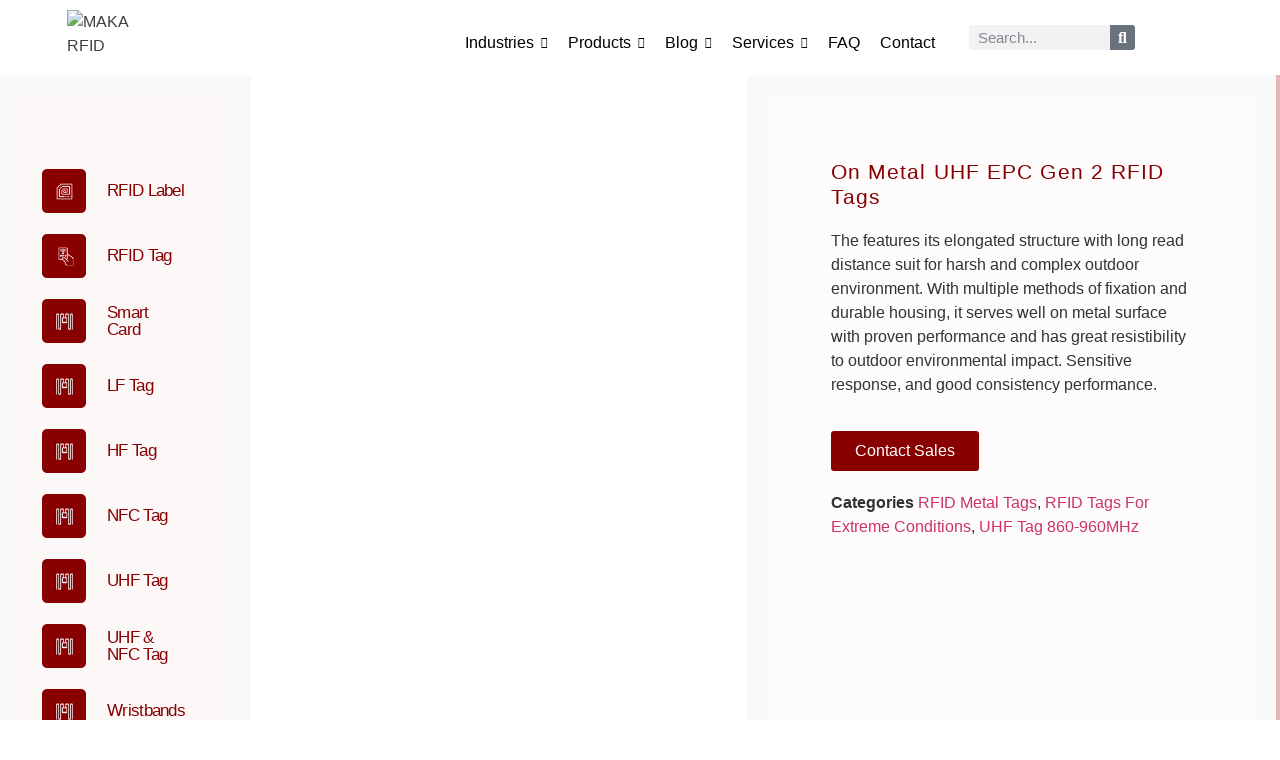

--- FILE ---
content_type: text/html; charset=UTF-8
request_url: https://makarfid.com/product/on-metal-uhf-epc-gen-2-rfid-tags/
body_size: 63761
content:
<!doctype html>
<html lang="zh-Hans">
<head>
	<meta charset="UTF-8">
	<meta name="viewport" content="width=device-width, initial-scale=1">
	<link rel="profile" href="https://gmpg.org/xfn/11">
	<meta name='robots' content='index, follow, max-image-preview:large, max-snippet:-1, max-video-preview:-1' />
	<style>img:is([sizes="auto" i], [sizes^="auto," i]) { contain-intrinsic-size: 3000px 1500px }</style>
	
	<!-- This site is optimized with the Yoast SEO plugin v26.3 - https://yoast.com/wordpress/plugins/seo/ -->
	<title>On Metal UHF EPC Gen 2 RFID Tags - RFID Manufacturers , Designer and Distributors</title>
	<meta name="description" content="The features its elongated structure with long read distance suit for harsh and complex outdoor environment. With multiple methods of fixation and durable housing, it serves well on metal surface with proven performance and has great resistibility to outdoor environmental impact. Sensitive response, and good consistency performance." />
	<link rel="canonical" href="https://makarfid.com/product/on-metal-uhf-epc-gen-2-rfid-tags/" />
	<meta property="og:locale" content="zh_CN" />
	<meta property="og:type" content="article" />
	<meta property="og:title" content="On Metal UHF EPC Gen 2 RFID Tags - RFID Manufacturers , Designer and Distributors" />
	<meta property="og:description" content="The features its elongated structure with long read distance suit for harsh and complex outdoor environment. With multiple methods of fixation and durable housing, it serves well on metal surface with proven performance and has great resistibility to outdoor environmental impact. Sensitive response, and good consistency performance." />
	<meta property="og:url" content="https://makarfid.com/product/on-metal-uhf-epc-gen-2-rfid-tags/" />
	<meta property="og:site_name" content="RFID Manufacturers , Designer and Distributors" />
	<meta property="article:publisher" content="https://www.facebook.com/makarfid/" />
	<meta property="article:modified_time" content="2023-09-08T08:28:31+00:00" />
	<meta property="og:image" content="https://makarfid.com/wp-content/uploads/2023/09/On-Metal-UHF-EPC-Gen-2-RFID-Tags.png" />
	<meta property="og:image:width" content="1000" />
	<meta property="og:image:height" content="1000" />
	<meta property="og:image:type" content="image/png" />
	<meta name="twitter:card" content="summary_large_image" />
	<meta name="twitter:site" content="@roxanna_maka" />
	<meta name="twitter:label1" content="预计阅读时间" />
	<meta name="twitter:data1" content="2 分" />
	<script type="application/ld+json" class="yoast-schema-graph">{"@context":"https://schema.org","@graph":[{"@type":"WebPage","@id":"https://makarfid.com/product/on-metal-uhf-epc-gen-2-rfid-tags/","url":"https://makarfid.com/product/on-metal-uhf-epc-gen-2-rfid-tags/","name":"On Metal UHF EPC Gen 2 RFID Tags - RFID Manufacturers , Designer and Distributors","isPartOf":{"@id":"https://makarfid.com/#website"},"primaryImageOfPage":{"@id":"https://makarfid.com/product/on-metal-uhf-epc-gen-2-rfid-tags/#primaryimage"},"image":{"@id":"https://makarfid.com/product/on-metal-uhf-epc-gen-2-rfid-tags/#primaryimage"},"thumbnailUrl":"https://makarfid.com/wp-content/uploads/2023/09/On-Metal-UHF-EPC-Gen-2-RFID-Tags.png","datePublished":"2023-09-01T17:17:19+00:00","dateModified":"2023-09-08T08:28:31+00:00","description":"The features its elongated structure with long read distance suit for harsh and complex outdoor environment. With multiple methods of fixation and durable housing, it serves well on metal surface with proven performance and has great resistibility to outdoor environmental impact. Sensitive response, and good consistency performance.","breadcrumb":{"@id":"https://makarfid.com/product/on-metal-uhf-epc-gen-2-rfid-tags/#breadcrumb"},"inLanguage":"zh-Hans","potentialAction":[{"@type":"ReadAction","target":["https://makarfid.com/product/on-metal-uhf-epc-gen-2-rfid-tags/"]}]},{"@type":"ImageObject","inLanguage":"zh-Hans","@id":"https://makarfid.com/product/on-metal-uhf-epc-gen-2-rfid-tags/#primaryimage","url":"https://makarfid.com/wp-content/uploads/2023/09/On-Metal-UHF-EPC-Gen-2-RFID-Tags.png","contentUrl":"https://makarfid.com/wp-content/uploads/2023/09/On-Metal-UHF-EPC-Gen-2-RFID-Tags.png","width":1000,"height":1000},{"@type":"BreadcrumbList","@id":"https://makarfid.com/product/on-metal-uhf-epc-gen-2-rfid-tags/#breadcrumb","itemListElement":[{"@type":"ListItem","position":1,"name":"Shop","item":"https://makarfid.com/shop/"},{"@type":"ListItem","position":2,"name":"On Metal UHF EPC Gen 2 RFID Tags"}]},{"@type":"WebSite","@id":"https://makarfid.com/#website","url":"https://makarfid.com/","name":"RFID Manufacturers , Designer and Distributors","description":"","publisher":{"@id":"https://makarfid.com/#organization"},"potentialAction":[{"@type":"SearchAction","target":{"@type":"EntryPoint","urlTemplate":"https://makarfid.com/?s={search_term_string}"},"query-input":{"@type":"PropertyValueSpecification","valueRequired":true,"valueName":"search_term_string"}}],"inLanguage":"zh-Hans"},{"@type":"Organization","@id":"https://makarfid.com/#organization","name":"RFID Manufacturers , Designer and Distributors","url":"https://makarfid.com/","logo":{"@type":"ImageObject","inLanguage":"zh-Hans","@id":"https://makarfid.com/#/schema/logo/image/","url":"https://makarfid.com/wp-content/uploads/2023/09/MAKA-RFID-LOGO-2.jpg","contentUrl":"https://makarfid.com/wp-content/uploads/2023/09/MAKA-RFID-LOGO-2.jpg","width":1162,"height":849,"caption":"RFID Manufacturers , Designer and Distributors"},"image":{"@id":"https://makarfid.com/#/schema/logo/image/"},"sameAs":["https://www.facebook.com/makarfid/","https://x.com/roxanna_maka","https://www.linkedin.com/company/maka-rfid"]}]}</script>
	<!-- / Yoast SEO plugin. -->


<link rel="alternate" type="application/rss+xml" title="RFID Manufacturers , Designer and Distributors &raquo; Feed" href="https://makarfid.com/feed/" />
<link rel="alternate" type="application/rss+xml" title="RFID Manufacturers , Designer and Distributors &raquo; 评论 Feed" href="https://makarfid.com/comments/feed/" />
		<!-- This site uses the Google Analytics by MonsterInsights plugin v9.11.1 - Using Analytics tracking - https://www.monsterinsights.com/ -->
		<!-- Note: MonsterInsights is not currently configured on this site. The site owner needs to authenticate with Google Analytics in the MonsterInsights settings panel. -->
					<!-- No tracking code set -->
				<!-- / Google Analytics by MonsterInsights -->
		<script>
window._wpemojiSettings = {"baseUrl":"https:\/\/s.w.org\/images\/core\/emoji\/16.0.1\/72x72\/","ext":".png","svgUrl":"https:\/\/s.w.org\/images\/core\/emoji\/16.0.1\/svg\/","svgExt":".svg","source":{"concatemoji":"https:\/\/makarfid.com\/wp-includes\/js\/wp-emoji-release.min.js?ver=6.8.3"}};
/*! This file is auto-generated */
!function(s,n){var o,i,e;function c(e){try{var t={supportTests:e,timestamp:(new Date).valueOf()};sessionStorage.setItem(o,JSON.stringify(t))}catch(e){}}function p(e,t,n){e.clearRect(0,0,e.canvas.width,e.canvas.height),e.fillText(t,0,0);var t=new Uint32Array(e.getImageData(0,0,e.canvas.width,e.canvas.height).data),a=(e.clearRect(0,0,e.canvas.width,e.canvas.height),e.fillText(n,0,0),new Uint32Array(e.getImageData(0,0,e.canvas.width,e.canvas.height).data));return t.every(function(e,t){return e===a[t]})}function u(e,t){e.clearRect(0,0,e.canvas.width,e.canvas.height),e.fillText(t,0,0);for(var n=e.getImageData(16,16,1,1),a=0;a<n.data.length;a++)if(0!==n.data[a])return!1;return!0}function f(e,t,n,a){switch(t){case"flag":return n(e,"\ud83c\udff3\ufe0f\u200d\u26a7\ufe0f","\ud83c\udff3\ufe0f\u200b\u26a7\ufe0f")?!1:!n(e,"\ud83c\udde8\ud83c\uddf6","\ud83c\udde8\u200b\ud83c\uddf6")&&!n(e,"\ud83c\udff4\udb40\udc67\udb40\udc62\udb40\udc65\udb40\udc6e\udb40\udc67\udb40\udc7f","\ud83c\udff4\u200b\udb40\udc67\u200b\udb40\udc62\u200b\udb40\udc65\u200b\udb40\udc6e\u200b\udb40\udc67\u200b\udb40\udc7f");case"emoji":return!a(e,"\ud83e\udedf")}return!1}function g(e,t,n,a){var r="undefined"!=typeof WorkerGlobalScope&&self instanceof WorkerGlobalScope?new OffscreenCanvas(300,150):s.createElement("canvas"),o=r.getContext("2d",{willReadFrequently:!0}),i=(o.textBaseline="top",o.font="600 32px Arial",{});return e.forEach(function(e){i[e]=t(o,e,n,a)}),i}function t(e){var t=s.createElement("script");t.src=e,t.defer=!0,s.head.appendChild(t)}"undefined"!=typeof Promise&&(o="wpEmojiSettingsSupports",i=["flag","emoji"],n.supports={everything:!0,everythingExceptFlag:!0},e=new Promise(function(e){s.addEventListener("DOMContentLoaded",e,{once:!0})}),new Promise(function(t){var n=function(){try{var e=JSON.parse(sessionStorage.getItem(o));if("object"==typeof e&&"number"==typeof e.timestamp&&(new Date).valueOf()<e.timestamp+604800&&"object"==typeof e.supportTests)return e.supportTests}catch(e){}return null}();if(!n){if("undefined"!=typeof Worker&&"undefined"!=typeof OffscreenCanvas&&"undefined"!=typeof URL&&URL.createObjectURL&&"undefined"!=typeof Blob)try{var e="postMessage("+g.toString()+"("+[JSON.stringify(i),f.toString(),p.toString(),u.toString()].join(",")+"));",a=new Blob([e],{type:"text/javascript"}),r=new Worker(URL.createObjectURL(a),{name:"wpTestEmojiSupports"});return void(r.onmessage=function(e){c(n=e.data),r.terminate(),t(n)})}catch(e){}c(n=g(i,f,p,u))}t(n)}).then(function(e){for(var t in e)n.supports[t]=e[t],n.supports.everything=n.supports.everything&&n.supports[t],"flag"!==t&&(n.supports.everythingExceptFlag=n.supports.everythingExceptFlag&&n.supports[t]);n.supports.everythingExceptFlag=n.supports.everythingExceptFlag&&!n.supports.flag,n.DOMReady=!1,n.readyCallback=function(){n.DOMReady=!0}}).then(function(){return e}).then(function(){var e;n.supports.everything||(n.readyCallback(),(e=n.source||{}).concatemoji?t(e.concatemoji):e.wpemoji&&e.twemoji&&(t(e.twemoji),t(e.wpemoji)))}))}((window,document),window._wpemojiSettings);
</script>
<style id='wp-emoji-styles-inline-css'>

	img.wp-smiley, img.emoji {
		display: inline !important;
		border: none !important;
		box-shadow: none !important;
		height: 1em !important;
		width: 1em !important;
		margin: 0 0.07em !important;
		vertical-align: -0.1em !important;
		background: none !important;
		padding: 0 !important;
	}
</style>
<link rel='stylesheet' id='wp-block-library-css' href='https://makarfid.com/wp-includes/css/dist/block-library/style.min.css?ver=6.8.3' media='all' />
<style id='classic-theme-styles-inline-css'>
/*! This file is auto-generated */
.wp-block-button__link{color:#fff;background-color:#32373c;border-radius:9999px;box-shadow:none;text-decoration:none;padding:calc(.667em + 2px) calc(1.333em + 2px);font-size:1.125em}.wp-block-file__button{background:#32373c;color:#fff;text-decoration:none}
</style>
<style id='global-styles-inline-css'>
:root{--wp--preset--aspect-ratio--square: 1;--wp--preset--aspect-ratio--4-3: 4/3;--wp--preset--aspect-ratio--3-4: 3/4;--wp--preset--aspect-ratio--3-2: 3/2;--wp--preset--aspect-ratio--2-3: 2/3;--wp--preset--aspect-ratio--16-9: 16/9;--wp--preset--aspect-ratio--9-16: 9/16;--wp--preset--color--black: #000000;--wp--preset--color--cyan-bluish-gray: #abb8c3;--wp--preset--color--white: #ffffff;--wp--preset--color--pale-pink: #f78da7;--wp--preset--color--vivid-red: #cf2e2e;--wp--preset--color--luminous-vivid-orange: #ff6900;--wp--preset--color--luminous-vivid-amber: #fcb900;--wp--preset--color--light-green-cyan: #7bdcb5;--wp--preset--color--vivid-green-cyan: #00d084;--wp--preset--color--pale-cyan-blue: #8ed1fc;--wp--preset--color--vivid-cyan-blue: #0693e3;--wp--preset--color--vivid-purple: #9b51e0;--wp--preset--gradient--vivid-cyan-blue-to-vivid-purple: linear-gradient(135deg,rgba(6,147,227,1) 0%,rgb(155,81,224) 100%);--wp--preset--gradient--light-green-cyan-to-vivid-green-cyan: linear-gradient(135deg,rgb(122,220,180) 0%,rgb(0,208,130) 100%);--wp--preset--gradient--luminous-vivid-amber-to-luminous-vivid-orange: linear-gradient(135deg,rgba(252,185,0,1) 0%,rgba(255,105,0,1) 100%);--wp--preset--gradient--luminous-vivid-orange-to-vivid-red: linear-gradient(135deg,rgba(255,105,0,1) 0%,rgb(207,46,46) 100%);--wp--preset--gradient--very-light-gray-to-cyan-bluish-gray: linear-gradient(135deg,rgb(238,238,238) 0%,rgb(169,184,195) 100%);--wp--preset--gradient--cool-to-warm-spectrum: linear-gradient(135deg,rgb(74,234,220) 0%,rgb(151,120,209) 20%,rgb(207,42,186) 40%,rgb(238,44,130) 60%,rgb(251,105,98) 80%,rgb(254,248,76) 100%);--wp--preset--gradient--blush-light-purple: linear-gradient(135deg,rgb(255,206,236) 0%,rgb(152,150,240) 100%);--wp--preset--gradient--blush-bordeaux: linear-gradient(135deg,rgb(254,205,165) 0%,rgb(254,45,45) 50%,rgb(107,0,62) 100%);--wp--preset--gradient--luminous-dusk: linear-gradient(135deg,rgb(255,203,112) 0%,rgb(199,81,192) 50%,rgb(65,88,208) 100%);--wp--preset--gradient--pale-ocean: linear-gradient(135deg,rgb(255,245,203) 0%,rgb(182,227,212) 50%,rgb(51,167,181) 100%);--wp--preset--gradient--electric-grass: linear-gradient(135deg,rgb(202,248,128) 0%,rgb(113,206,126) 100%);--wp--preset--gradient--midnight: linear-gradient(135deg,rgb(2,3,129) 0%,rgb(40,116,252) 100%);--wp--preset--font-size--small: 13px;--wp--preset--font-size--medium: 20px;--wp--preset--font-size--large: 36px;--wp--preset--font-size--x-large: 42px;--wp--preset--spacing--20: 0.44rem;--wp--preset--spacing--30: 0.67rem;--wp--preset--spacing--40: 1rem;--wp--preset--spacing--50: 1.5rem;--wp--preset--spacing--60: 2.25rem;--wp--preset--spacing--70: 3.38rem;--wp--preset--spacing--80: 5.06rem;--wp--preset--shadow--natural: 6px 6px 9px rgba(0, 0, 0, 0.2);--wp--preset--shadow--deep: 12px 12px 50px rgba(0, 0, 0, 0.4);--wp--preset--shadow--sharp: 6px 6px 0px rgba(0, 0, 0, 0.2);--wp--preset--shadow--outlined: 6px 6px 0px -3px rgba(255, 255, 255, 1), 6px 6px rgba(0, 0, 0, 1);--wp--preset--shadow--crisp: 6px 6px 0px rgba(0, 0, 0, 1);}:where(.is-layout-flex){gap: 0.5em;}:where(.is-layout-grid){gap: 0.5em;}body .is-layout-flex{display: flex;}.is-layout-flex{flex-wrap: wrap;align-items: center;}.is-layout-flex > :is(*, div){margin: 0;}body .is-layout-grid{display: grid;}.is-layout-grid > :is(*, div){margin: 0;}:where(.wp-block-columns.is-layout-flex){gap: 2em;}:where(.wp-block-columns.is-layout-grid){gap: 2em;}:where(.wp-block-post-template.is-layout-flex){gap: 1.25em;}:where(.wp-block-post-template.is-layout-grid){gap: 1.25em;}.has-black-color{color: var(--wp--preset--color--black) !important;}.has-cyan-bluish-gray-color{color: var(--wp--preset--color--cyan-bluish-gray) !important;}.has-white-color{color: var(--wp--preset--color--white) !important;}.has-pale-pink-color{color: var(--wp--preset--color--pale-pink) !important;}.has-vivid-red-color{color: var(--wp--preset--color--vivid-red) !important;}.has-luminous-vivid-orange-color{color: var(--wp--preset--color--luminous-vivid-orange) !important;}.has-luminous-vivid-amber-color{color: var(--wp--preset--color--luminous-vivid-amber) !important;}.has-light-green-cyan-color{color: var(--wp--preset--color--light-green-cyan) !important;}.has-vivid-green-cyan-color{color: var(--wp--preset--color--vivid-green-cyan) !important;}.has-pale-cyan-blue-color{color: var(--wp--preset--color--pale-cyan-blue) !important;}.has-vivid-cyan-blue-color{color: var(--wp--preset--color--vivid-cyan-blue) !important;}.has-vivid-purple-color{color: var(--wp--preset--color--vivid-purple) !important;}.has-black-background-color{background-color: var(--wp--preset--color--black) !important;}.has-cyan-bluish-gray-background-color{background-color: var(--wp--preset--color--cyan-bluish-gray) !important;}.has-white-background-color{background-color: var(--wp--preset--color--white) !important;}.has-pale-pink-background-color{background-color: var(--wp--preset--color--pale-pink) !important;}.has-vivid-red-background-color{background-color: var(--wp--preset--color--vivid-red) !important;}.has-luminous-vivid-orange-background-color{background-color: var(--wp--preset--color--luminous-vivid-orange) !important;}.has-luminous-vivid-amber-background-color{background-color: var(--wp--preset--color--luminous-vivid-amber) !important;}.has-light-green-cyan-background-color{background-color: var(--wp--preset--color--light-green-cyan) !important;}.has-vivid-green-cyan-background-color{background-color: var(--wp--preset--color--vivid-green-cyan) !important;}.has-pale-cyan-blue-background-color{background-color: var(--wp--preset--color--pale-cyan-blue) !important;}.has-vivid-cyan-blue-background-color{background-color: var(--wp--preset--color--vivid-cyan-blue) !important;}.has-vivid-purple-background-color{background-color: var(--wp--preset--color--vivid-purple) !important;}.has-black-border-color{border-color: var(--wp--preset--color--black) !important;}.has-cyan-bluish-gray-border-color{border-color: var(--wp--preset--color--cyan-bluish-gray) !important;}.has-white-border-color{border-color: var(--wp--preset--color--white) !important;}.has-pale-pink-border-color{border-color: var(--wp--preset--color--pale-pink) !important;}.has-vivid-red-border-color{border-color: var(--wp--preset--color--vivid-red) !important;}.has-luminous-vivid-orange-border-color{border-color: var(--wp--preset--color--luminous-vivid-orange) !important;}.has-luminous-vivid-amber-border-color{border-color: var(--wp--preset--color--luminous-vivid-amber) !important;}.has-light-green-cyan-border-color{border-color: var(--wp--preset--color--light-green-cyan) !important;}.has-vivid-green-cyan-border-color{border-color: var(--wp--preset--color--vivid-green-cyan) !important;}.has-pale-cyan-blue-border-color{border-color: var(--wp--preset--color--pale-cyan-blue) !important;}.has-vivid-cyan-blue-border-color{border-color: var(--wp--preset--color--vivid-cyan-blue) !important;}.has-vivid-purple-border-color{border-color: var(--wp--preset--color--vivid-purple) !important;}.has-vivid-cyan-blue-to-vivid-purple-gradient-background{background: var(--wp--preset--gradient--vivid-cyan-blue-to-vivid-purple) !important;}.has-light-green-cyan-to-vivid-green-cyan-gradient-background{background: var(--wp--preset--gradient--light-green-cyan-to-vivid-green-cyan) !important;}.has-luminous-vivid-amber-to-luminous-vivid-orange-gradient-background{background: var(--wp--preset--gradient--luminous-vivid-amber-to-luminous-vivid-orange) !important;}.has-luminous-vivid-orange-to-vivid-red-gradient-background{background: var(--wp--preset--gradient--luminous-vivid-orange-to-vivid-red) !important;}.has-very-light-gray-to-cyan-bluish-gray-gradient-background{background: var(--wp--preset--gradient--very-light-gray-to-cyan-bluish-gray) !important;}.has-cool-to-warm-spectrum-gradient-background{background: var(--wp--preset--gradient--cool-to-warm-spectrum) !important;}.has-blush-light-purple-gradient-background{background: var(--wp--preset--gradient--blush-light-purple) !important;}.has-blush-bordeaux-gradient-background{background: var(--wp--preset--gradient--blush-bordeaux) !important;}.has-luminous-dusk-gradient-background{background: var(--wp--preset--gradient--luminous-dusk) !important;}.has-pale-ocean-gradient-background{background: var(--wp--preset--gradient--pale-ocean) !important;}.has-electric-grass-gradient-background{background: var(--wp--preset--gradient--electric-grass) !important;}.has-midnight-gradient-background{background: var(--wp--preset--gradient--midnight) !important;}.has-small-font-size{font-size: var(--wp--preset--font-size--small) !important;}.has-medium-font-size{font-size: var(--wp--preset--font-size--medium) !important;}.has-large-font-size{font-size: var(--wp--preset--font-size--large) !important;}.has-x-large-font-size{font-size: var(--wp--preset--font-size--x-large) !important;}
:where(.wp-block-post-template.is-layout-flex){gap: 1.25em;}:where(.wp-block-post-template.is-layout-grid){gap: 1.25em;}
:where(.wp-block-columns.is-layout-flex){gap: 2em;}:where(.wp-block-columns.is-layout-grid){gap: 2em;}
:root :where(.wp-block-pullquote){font-size: 1.5em;line-height: 1.6;}
</style>
<link rel='stylesheet' id='contact-form-7-css' href='https://makarfid.com/wp-content/plugins/contact-form-7/includes/css/styles.css?ver=6.1.3' media='all' />
<link rel='stylesheet' id='wqoecf-front-woo-quote-css' href='https://makarfid.com/wp-content/plugins/woo-quote-or-enquiry-contact-form-7/assets/css/wqoecf-front-style.css?ver=3.4.2' media='all' />
<link rel='stylesheet' id='photoswipe-css' href='https://makarfid.com/wp-content/plugins/woocommerce/assets/css/photoswipe/photoswipe.min.css?ver=10.3.7' media='all' />
<link rel='stylesheet' id='photoswipe-default-skin-css' href='https://makarfid.com/wp-content/plugins/woocommerce/assets/css/photoswipe/default-skin/default-skin.min.css?ver=10.3.7' media='all' />
<link rel='stylesheet' id='woocommerce-layout-css' href='https://makarfid.com/wp-content/plugins/woocommerce/assets/css/woocommerce-layout.css?ver=10.3.7' media='all' />
<link rel='stylesheet' id='woocommerce-smallscreen-css' href='https://makarfid.com/wp-content/plugins/woocommerce/assets/css/woocommerce-smallscreen.css?ver=10.3.7' media='only screen and (max-width: 768px)' />
<link rel='stylesheet' id='woocommerce-general-css' href='https://makarfid.com/wp-content/plugins/woocommerce/assets/css/woocommerce.css?ver=10.3.7' media='all' />
<style id='woocommerce-inline-inline-css'>
.woocommerce form .form-row .required { visibility: visible; }
</style>
<link rel='stylesheet' id='brands-styles-css' href='https://makarfid.com/wp-content/plugins/woocommerce/assets/css/brands.css?ver=10.3.7' media='all' />
<link rel='stylesheet' id='hello-elementor-css' href='https://makarfid.com/wp-content/themes/hello-elementor/style.min.css?ver=3.0.0' media='all' />
<link rel='stylesheet' id='hello-elementor-theme-style-css' href='https://makarfid.com/wp-content/themes/hello-elementor/theme.min.css?ver=3.0.0' media='all' />
<link rel='stylesheet' id='hello-elementor-header-footer-css' href='https://makarfid.com/wp-content/themes/hello-elementor/header-footer.min.css?ver=3.0.0' media='all' />
<link rel='stylesheet' id='elementor-frontend-css' href='https://makarfid.com/wp-content/plugins/elementor/assets/css/frontend.min.css?ver=3.33.0' media='all' />
<link rel='stylesheet' id='elementor-post-9-css' href='https://makarfid.com/wp-content/uploads/elementor/css/post-9.css?ver=1767718117' media='all' />
<link rel='stylesheet' id='swiper-css' href='https://makarfid.com/wp-content/plugins/elementor/assets/lib/swiper/v8/css/swiper.min.css?ver=8.4.5' media='all' />
<link rel='stylesheet' id='e-swiper-css' href='https://makarfid.com/wp-content/plugins/elementor/assets/css/conditionals/e-swiper.min.css?ver=3.33.0' media='all' />
<link rel='stylesheet' id='widget-search-form-css' href='https://makarfid.com/wp-content/plugins/elementor-pro/assets/css/widget-search-form.min.css?ver=3.33.1' media='all' />
<link rel='stylesheet' id='elementor-icons-shared-0-css' href='https://makarfid.com/wp-content/plugins/elementor/assets/lib/font-awesome/css/fontawesome.min.css?ver=5.15.3' media='all' />
<link rel='stylesheet' id='elementor-icons-fa-solid-css' href='https://makarfid.com/wp-content/plugins/elementor/assets/lib/font-awesome/css/solid.min.css?ver=5.15.3' media='all' />
<link rel='stylesheet' id='widget-image-css' href='https://makarfid.com/wp-content/plugins/elementor/assets/css/widget-image.min.css?ver=3.33.0' media='all' />
<link rel='stylesheet' id='widget-spacer-css' href='https://makarfid.com/wp-content/plugins/elementor/assets/css/widget-spacer.min.css?ver=3.33.0' media='all' />
<link rel='stylesheet' id='e-animation-fadeInUp-css' href='https://makarfid.com/wp-content/plugins/elementor/assets/lib/animations/styles/fadeInUp.min.css?ver=3.33.0' media='all' />
<link rel='stylesheet' id='widget-divider-css' href='https://makarfid.com/wp-content/plugins/elementor/assets/css/widget-divider.min.css?ver=3.33.0' media='all' />
<link rel='stylesheet' id='widget-icon-list-css' href='https://makarfid.com/wp-content/plugins/elementor/assets/css/widget-icon-list.min.css?ver=3.33.0' media='all' />
<link rel='stylesheet' id='e-animation-fadeIn-css' href='https://makarfid.com/wp-content/plugins/elementor/assets/lib/animations/styles/fadeIn.min.css?ver=3.33.0' media='all' />
<link rel='stylesheet' id='widget-heading-css' href='https://makarfid.com/wp-content/plugins/elementor/assets/css/widget-heading.min.css?ver=3.33.0' media='all' />
<link rel='stylesheet' id='e-animation-float-css' href='https://makarfid.com/wp-content/plugins/elementor/assets/lib/animations/styles/e-animation-float.min.css?ver=3.33.0' media='all' />
<link rel='stylesheet' id='widget-social-icons-css' href='https://makarfid.com/wp-content/plugins/elementor/assets/css/widget-social-icons.min.css?ver=3.33.0' media='all' />
<link rel='stylesheet' id='e-apple-webkit-css' href='https://makarfid.com/wp-content/plugins/elementor/assets/css/conditionals/apple-webkit.min.css?ver=3.33.0' media='all' />
<link rel='stylesheet' id='e-animation-pulse-css' href='https://makarfid.com/wp-content/plugins/elementor/assets/lib/animations/styles/e-animation-pulse.min.css?ver=3.33.0' media='all' />
<link rel='stylesheet' id='eael-general-css' href='https://makarfid.com/wp-content/plugins/essential-addons-for-elementor-lite/assets/front-end/css/view/general.min.css?ver=6.3.3' media='all' />
<link rel='stylesheet' id='eael-2687-css' href='https://makarfid.com/wp-content/uploads/essential-addons-elementor/eael-2687.css?ver=1694161711' media='all' />
<link rel='stylesheet' id='widget-woocommerce-product-images-css' href='https://makarfid.com/wp-content/plugins/elementor-pro/assets/css/widget-woocommerce-product-images.min.css?ver=3.33.1' media='all' />
<link rel='stylesheet' id='widget-woocommerce-product-meta-css' href='https://makarfid.com/wp-content/plugins/elementor-pro/assets/css/widget-woocommerce-product-meta.min.css?ver=3.33.1' media='all' />
<link rel='stylesheet' id='elementor-icons-css' href='https://makarfid.com/wp-content/plugins/elementor/assets/lib/eicons/css/elementor-icons.min.css?ver=5.44.0' media='all' />
<link rel='stylesheet' id='elementor-post-2583-css' href='https://makarfid.com/wp-content/uploads/elementor/css/post-2583.css?ver=1767718118' media='all' />
<link rel='stylesheet' id='elementor-post-139-css' href='https://makarfid.com/wp-content/uploads/elementor/css/post-139.css?ver=1767718118' media='all' />
<link rel='stylesheet' id='elementor-post-2687-css' href='https://makarfid.com/wp-content/uploads/elementor/css/post-2687.css?ver=1767719205' media='all' />
<link rel='stylesheet' id='wpr-link-animations-css-css' href='https://makarfid.com/wp-content/plugins/royal-elementor-addons/assets/css/lib/animations/wpr-link-animations.min.css?ver=1.7.1038' media='all' />
<link rel='stylesheet' id='wpr-text-animations-css-css' href='https://makarfid.com/wp-content/plugins/royal-elementor-addons/assets/css/lib/animations/text-animations.min.css?ver=1.7.1038' media='all' />
<link rel='stylesheet' id='wpr-addons-css-css' href='https://makarfid.com/wp-content/plugins/royal-elementor-addons/assets/css/frontend.min.css?ver=1.7.1038' media='all' />
<link rel='stylesheet' id='font-awesome-5-all-css' href='https://makarfid.com/wp-content/plugins/elementor/assets/lib/font-awesome/css/all.min.css?ver=6.3.3' media='all' />
<link rel='stylesheet' id='elementor-gf-local-roboto-css' href='https://makarfid.com/wp-content/uploads/elementor/google-fonts/css/roboto.css?ver=1755086337' media='all' />
<link rel='stylesheet' id='elementor-gf-local-robotoslab-css' href='https://makarfid.com/wp-content/uploads/elementor/google-fonts/css/robotoslab.css?ver=1755086435' media='all' />
<link rel='stylesheet' id='elementor-gf-local-epilogue-css' href='https://makarfid.com/wp-content/uploads/elementor/google-fonts/css/epilogue.css?ver=1755086447' media='all' />
<link rel='stylesheet' id='elementor-gf-local-prozalibre-css' href='https://makarfid.com/wp-content/uploads/elementor/google-fonts/css/prozalibre.css?ver=1755086467' media='all' />
<link rel='stylesheet' id='elementor-icons-fa-brands-css' href='https://makarfid.com/wp-content/plugins/elementor/assets/lib/font-awesome/css/brands.min.css?ver=5.15.3' media='all' />
<link rel='stylesheet' id='elementor-icons-fa-regular-css' href='https://makarfid.com/wp-content/plugins/elementor/assets/lib/font-awesome/css/regular.min.css?ver=5.15.3' media='all' />
<script data-cfasync="false" src="https://makarfid.com/wp-includes/js/jquery/jquery.min.js?ver=3.7.1" id="jquery-core-js"></script>
<script data-cfasync="false" src="https://makarfid.com/wp-includes/js/jquery/jquery-migrate.min.js?ver=3.4.1" id="jquery-migrate-js"></script>
<script src="https://makarfid.com/wp-content/plugins/woocommerce/assets/js/jquery-blockui/jquery.blockUI.min.js?ver=2.7.0-wc.10.3.7" id="wc-jquery-blockui-js" defer data-wp-strategy="defer"></script>
<script id="wc-add-to-cart-js-extra">
var wc_add_to_cart_params = {"ajax_url":"\/wp-admin\/admin-ajax.php","wc_ajax_url":"\/?wc-ajax=%%endpoint%%","i18n_view_cart":"\u67e5\u770b\u8d2d\u7269\u8f66","cart_url":"https:\/\/makarfid.com\/cart\/","is_cart":"","cart_redirect_after_add":"no"};
</script>
<script src="https://makarfid.com/wp-content/plugins/woocommerce/assets/js/frontend/add-to-cart.min.js?ver=10.3.7" id="wc-add-to-cart-js" defer data-wp-strategy="defer"></script>
<script src="https://makarfid.com/wp-content/plugins/woocommerce/assets/js/zoom/jquery.zoom.min.js?ver=1.7.21-wc.10.3.7" id="wc-zoom-js" defer data-wp-strategy="defer"></script>
<script src="https://makarfid.com/wp-content/plugins/woocommerce/assets/js/flexslider/jquery.flexslider.min.js?ver=2.7.2-wc.10.3.7" id="wc-flexslider-js" defer data-wp-strategy="defer"></script>
<script src="https://makarfid.com/wp-content/plugins/woocommerce/assets/js/photoswipe/photoswipe.min.js?ver=4.1.1-wc.10.3.7" id="wc-photoswipe-js" defer data-wp-strategy="defer"></script>
<script src="https://makarfid.com/wp-content/plugins/woocommerce/assets/js/photoswipe/photoswipe-ui-default.min.js?ver=4.1.1-wc.10.3.7" id="wc-photoswipe-ui-default-js" defer data-wp-strategy="defer"></script>
<script id="wc-single-product-js-extra">
var wc_single_product_params = {"i18n_required_rating_text":"\u8bf7\u9009\u62e9\u8bc4\u7ea7","i18n_rating_options":["1 \u661f\uff08\u5171 5 \u661f\uff09","2 \u661f\uff08\u5171 5 \u661f\uff09","3 \u661f\uff08\u5171 5 \u661f\uff09","4 \u661f\uff08\u5171 5 \u661f\uff09","5 \u661f\uff08\u5171 5 \u661f\uff09"],"i18n_product_gallery_trigger_text":"\u67e5\u770b\u5168\u5c4f\u56fe\u5e93","review_rating_required":"yes","flexslider":{"rtl":false,"animation":"slide","smoothHeight":true,"directionNav":true,"controlNav":"thumbnails","slideshow":false,"animationSpeed":500,"animationLoop":false,"allowOneSlide":false},"zoom_enabled":"1","zoom_options":[],"photoswipe_enabled":"1","photoswipe_options":{"shareEl":false,"closeOnScroll":false,"history":false,"hideAnimationDuration":0,"showAnimationDuration":0},"flexslider_enabled":"1"};
</script>
<script src="https://makarfid.com/wp-content/plugins/woocommerce/assets/js/frontend/single-product.min.js?ver=10.3.7" id="wc-single-product-js" defer data-wp-strategy="defer"></script>
<script src="https://makarfid.com/wp-content/plugins/woocommerce/assets/js/js-cookie/js.cookie.min.js?ver=2.1.4-wc.10.3.7" id="wc-js-cookie-js" defer data-wp-strategy="defer"></script>
<script id="woocommerce-js-extra">
var woocommerce_params = {"ajax_url":"\/wp-admin\/admin-ajax.php","wc_ajax_url":"\/?wc-ajax=%%endpoint%%","i18n_password_show":"\u663e\u793a\u5bc6\u7801","i18n_password_hide":"\u9690\u85cf\u5bc6\u7801"};
</script>
<script src="https://makarfid.com/wp-content/plugins/woocommerce/assets/js/frontend/woocommerce.min.js?ver=10.3.7" id="woocommerce-js" defer data-wp-strategy="defer"></script>
<link rel="https://api.w.org/" href="https://makarfid.com/wp-json/" /><link rel="alternate" title="JSON" type="application/json" href="https://makarfid.com/wp-json/wp/v2/product/2105" /><link rel="EditURI" type="application/rsd+xml" title="RSD" href="https://makarfid.com/xmlrpc.php?rsd" />
<meta name="generator" content="WordPress 6.8.3" />
<meta name="generator" content="WooCommerce 10.3.7" />
<link rel='shortlink' href='https://makarfid.com/?p=2105' />
<link rel="alternate" title="oEmbed (JSON)" type="application/json+oembed" href="https://makarfid.com/wp-json/oembed/1.0/embed?url=https%3A%2F%2Fmakarfid.com%2Fproduct%2Fon-metal-uhf-epc-gen-2-rfid-tags%2F" />
<link rel="alternate" title="oEmbed (XML)" type="text/xml+oembed" href="https://makarfid.com/wp-json/oembed/1.0/embed?url=https%3A%2F%2Fmakarfid.com%2Fproduct%2Fon-metal-uhf-epc-gen-2-rfid-tags%2F&#038;format=xml" />
	<style>
					.woocommerce a.wqoecf_enquiry_button {
			background-color: #880000;
			}
			</style> 
	<meta name="description" content="The features its elongated structure with long read distance suit for harsh and complex outdoor environment. With multiple methods of fixation and durable housing, it serves well on metal surface with proven performance and has great resistibility to outdoor environmental impact. Sensitive response, and good consistency performance.">
	<noscript><style>.woocommerce-product-gallery{ opacity: 1 !important; }</style></noscript>
	<meta name="generator" content="Elementor 3.33.0; features: additional_custom_breakpoints; settings: css_print_method-external, google_font-enabled, font_display-swap">
			<style>
				.e-con.e-parent:nth-of-type(n+4):not(.e-lazyloaded):not(.e-no-lazyload),
				.e-con.e-parent:nth-of-type(n+4):not(.e-lazyloaded):not(.e-no-lazyload) * {
					background-image: none !important;
				}
				@media screen and (max-height: 1024px) {
					.e-con.e-parent:nth-of-type(n+3):not(.e-lazyloaded):not(.e-no-lazyload),
					.e-con.e-parent:nth-of-type(n+3):not(.e-lazyloaded):not(.e-no-lazyload) * {
						background-image: none !important;
					}
				}
				@media screen and (max-height: 640px) {
					.e-con.e-parent:nth-of-type(n+2):not(.e-lazyloaded):not(.e-no-lazyload),
					.e-con.e-parent:nth-of-type(n+2):not(.e-lazyloaded):not(.e-no-lazyload) * {
						background-image: none !important;
					}
				}
			</style>
			<link rel="icon" href="https://makarfid.com/wp-content/uploads/2023/08/cropped-favicon-32x32.png" sizes="32x32" />
<link rel="icon" href="https://makarfid.com/wp-content/uploads/2023/08/cropped-favicon-192x192.png" sizes="192x192" />
<link rel="apple-touch-icon" href="https://makarfid.com/wp-content/uploads/2023/08/cropped-favicon-180x180.png" />
<meta name="msapplication-TileImage" content="https://makarfid.com/wp-content/uploads/2023/08/cropped-favicon-270x270.png" />
		<style id="wp-custom-css">
			

/** Start Block Kit CSS: 72-3-34d2cc762876498c8f6be5405a48e6e2 **/

.envato-block__preview{overflow: visible;}

/*Kit 69 Custom Styling for buttons */
.envato-kit-69-slide-btn .elementor-button,
.envato-kit-69-cta-btn .elementor-button,
.envato-kit-69-flip-btn .elementor-button{
	border-left: 0px !important;
	border-bottom: 0px !important;
	border-right: 0px !important;
	padding: 15px 0 0 !important;
}
.envato-kit-69-slide-btn .elementor-slide-button:hover,
.envato-kit-69-cta-btn .elementor-button:hover,
.envato-kit-69-flip-btn .elementor-button:hover{
	margin-bottom: 20px;
}
.envato-kit-69-menu .elementor-nav-menu--main a:hover{
	margin-top: -7px;
	padding-top: 4px;
	border-bottom: 1px solid #FFF;
}
/* Fix menu dropdown width */
.envato-kit-69-menu .elementor-nav-menu--dropdown{
	width: 100% !important;
}

/** End Block Kit CSS: 72-3-34d2cc762876498c8f6be5405a48e6e2 **/



/** Start Block Kit CSS: 144-3-3a7d335f39a8579c20cdf02f8d462582 **/

.envato-block__preview{overflow: visible;}

/* Envato Kit 141 Custom Styles - Applied to the element under Advanced */

.elementor-headline-animation-type-drop-in .elementor-headline-dynamic-wrapper{
	text-align: center;
}
.envato-kit-141-top-0 h1,
.envato-kit-141-top-0 h2,
.envato-kit-141-top-0 h3,
.envato-kit-141-top-0 h4,
.envato-kit-141-top-0 h5,
.envato-kit-141-top-0 h6,
.envato-kit-141-top-0 p {
	margin-top: 0;
}

.envato-kit-141-newsletter-inline .elementor-field-textual.elementor-size-md {
	padding-left: 1.5rem;
	padding-right: 1.5rem;
}

.envato-kit-141-bottom-0 p {
	margin-bottom: 0;
}

.envato-kit-141-bottom-8 .elementor-price-list .elementor-price-list-item .elementor-price-list-header {
	margin-bottom: .5rem;
}

.envato-kit-141.elementor-widget-testimonial-carousel.elementor-pagination-type-bullets .swiper-container {
	padding-bottom: 52px;
}

.envato-kit-141-display-inline {
	display: inline-block;
}

.envato-kit-141 .elementor-slick-slider ul.slick-dots {
	bottom: -40px;
}

/** End Block Kit CSS: 144-3-3a7d335f39a8579c20cdf02f8d462582 **/



/** Start Block Kit CSS: 143-3-7969bb877702491bc5ca272e536ada9d **/

.envato-block__preview{overflow: visible;}
/* Material Button Click Effect */
.envato-kit-140-material-hit .menu-item a,
.envato-kit-140-material-button .elementor-button{
  background-position: center;
  transition: background 0.8s;
}
.envato-kit-140-material-hit .menu-item a:hover,
.envato-kit-140-material-button .elementor-button:hover{
  background: radial-gradient(circle, transparent 1%, #fff 1%) center/15000%;
}
.envato-kit-140-material-hit .menu-item a:active,
.envato-kit-140-material-button .elementor-button:active{
  background-color: #FFF;
  background-size: 100%;
  transition: background 0s;
}

/* Field Shadow */
.envato-kit-140-big-shadow-form .elementor-field-textual{
	box-shadow: 0 20px 30px rgba(0,0,0, .05);
}

/* FAQ */
.envato-kit-140-faq .elementor-accordion .elementor-accordion-item{
	border-width: 0 0 1px !important;
}

/* Scrollable Columns */
.envato-kit-140-scrollable{
	 height: 100%;
   overflow: auto;
   overflow-x: hidden;
}

/* ImageBox: No Space */
.envato-kit-140-imagebox-nospace:hover{
	transform: scale(1.1);
	transition: all 0.3s;
}
.envato-kit-140-imagebox-nospace figure{
	line-height: 0;
}

.envato-kit-140-slide .elementor-slide-content{
	background: #FFF;
	margin-left: -60px;
	padding: 1em;
}
.envato-kit-140-carousel .slick-active:not(.slick-current)  img{
	padding: 20px !important;
	transition: all .9s;
}

/** End Block Kit CSS: 143-3-7969bb877702491bc5ca272e536ada9d **/



/** Start Block Kit CSS: 142-3-a175df65179b9ef6a5ca9f1b2c0202b9 **/

.envato-block__preview{
	overflow: visible;
}

/* Border Radius */
.envato-kit-139-accordion .elementor-widget-container{
	border-radius: 10px !important;
}
.envato-kit-139-map iframe,
.envato-kit-139-slider .slick-slide,
.envato-kit-139-flipbox .elementor-flip-box div{
		border-radius: 10px !important;

}


/** End Block Kit CSS: 142-3-a175df65179b9ef6a5ca9f1b2c0202b9 **/



/** Start Block Kit CSS: 136-3-fc37602abad173a9d9d95d89bbe6bb80 **/

.envato-block__preview{overflow: visible !important;}

/** End Block Kit CSS: 136-3-fc37602abad173a9d9d95d89bbe6bb80 **/



/** Start Block Kit CSS: 71-3-d415519effd9e11f35d2438c58ea7ebf **/

.envato-block__preview{overflow: visible;}

/** End Block Kit CSS: 71-3-d415519effd9e11f35d2438c58ea7ebf **/



/** Start Template Kit CSS: Makeup Brand (css/customizer.css) **/

/* Envato Kit Custom CSS - classes are applied to the Advanced tab of the element they affect */
.envato-kit-77-caption figcaption{
	position: absolute;
	bottom: 10%;
	right: 5%;
}

.envato-kit-77-playicon img{
	width: 75px !important;
	display: inline-block !important;
}

.wqoecf-pop-up-box div.wpcf7>form>p input[type="submit"] {
    background-color: #880000 !important;		text-align:center;

    
} 

.woocommerce a.wqoecf_enquiry_button{
margin-left	:40px;
}
.attachment-woocommerce_thumbnail:hover{
 
background-color:rgb(255,0,0);opacity:0.6	
}





/** End Template Kit CSS: Makeup Brand (css/customizer.css) **/




.elementor-2583 .elementor-element.elementor-element-50da93a .wpr-mobile-toggle:hover{
	color:#fff;
	background-color:#880000;
}


.elementor-2583 .elementor-element.elementor-element-50da93a .wpr-mobile-toggle:hover .wpr-mobile-toggle-line{
	
		background-color:#fff;

	
	
}


.elementor-2583 .elementor-element.elementor-element-50da93a .wpr-sub-menu .wpr-sub-menu-item:hover, .elementor-2583 .elementor-element.elementor-element-50da93a .wpr-sub-menu .wpr-sub-menu-item.wpr-active-menu-item{
	
	background-color:#880000;
}
.woocommerce-info{
border-top-color: #C60C30;
}
.woocommerce-error, .woocommerce-info, .woocommerce-message{
	background-color:#fff;
	text-align:center;
	
}
.woocommerce-error icon{
	
	display:none;
}



.woocommerce ul.products li.product .star-rating {
	display:none;
}


.woocommerce .woocommerce-breadcrumb{
	display:none;
	
	
}


.woocommerce-products-header{
	text-align:center;
margin-top:40px;
	color:#C60C30;
	font-family:Epilogue;
	font-weight:200;
}

.woocommerce .woocommerce-result-count {
	
	margin-top:40px;
	
}
.woocommerce-loop-product__title{
	font-family:Epilogue;
	font-weight:400;
	text-align:center;
	
}


.woocommerce-loop-product__title:hover{
color:#000;	
}

.woocommerce ul.products li.product .button {
	background-color:#8F0000;
	color:white;	
		text-align:center

	font-family:Epilogue;
font-size:12px;
		font-weight:400;
	transition: all 0.3s ease-in-out;padding:14px 14px;
  cursor: pointer;
	margin-left:60px;
	}

.woocommerce ul.products li.product .button:hover {
	  
  transform: scale(1.1);

	
	}
.woocommerce div.product .product_title{
		text-align:center;
margin-top:40px;
	color:#C60C30;
	font-family:Epilogue;
	font-weight:200;
	
	}

.tabs wc-tabs{
	display:none;
	
}
.woocommerce-product-details__short-description{
	font-family:Epilogue;
	
}
.woocommerce ul.products li.product .button {
{
	color:#8F0000;
	
}
	
	
	
.orderby{
		margin-top:40px;

	
}
	
	


/** Start Block Kit CSS: 33-3-f2d4515681d0cdeb2a000d0405e47669 **/

.envato-kit-30-phone-overlay {
	position: absolute !important;
	display: block !important;
	top: 0%;
	left: 0%;
	right: 0%;
	margin: auto;
	z-index: 1;
}
.envato-kit-30-div-rotate{
	transform: rotate(90deg);
}

/** End Block Kit CSS: 33-3-f2d4515681d0cdeb2a000d0405e47669 **/



/** Start Block Kit CSS: 135-3-c665d4805631b9a8bf464e65129b2f58 **/

.envato-block__preview{overflow: visible;}

/** End Block Kit CSS: 135-3-c665d4805631b9a8bf464e65129b2f58 **/



/** Start Template Kit CSS: Wildlife Conservation (css/customizer.css) **/

/*--------------------------------------------------------------
# Accessibility
--------------------------------------------------------------*/
/* Text meant only for screen readers. */
.screen-reader-text {
	clip: rect(1px, 1px, 1px, 1px);
	position: absolute !important;
	height: 1px;
	width: 1px;
	overflow: hidden;
}
.screen-reader-text:focus {
	background-color: #f1f1f1;
	border-radius: 3px;
	box-shadow: 0 0 2px 2px rgba(0, 0, 0, 0.6);
	clip: auto !important;
	color: #21759b;
	display: block;
	font-size: 14px;
	font-size: 0.875rem;
	font-weight: bold;
	height: auto;
	left: 5px;
	line-height: normal;
	padding: 15px 23px 14px;
	text-decoration: none;
	top: 5px;
	width: auto;
	word-wrap: normal !important;
	z-index: 100000;
	/* Above WP toolbar. */
}
:focus {
	outline: none;
}
input[type="text"]:focus,
input[type="email"]:focus,
input[type="url"]:focus,
input[type="password"]:focus,
input[type="search"]:focus,
input[type="number"]:focus,
input[type="tel"]:focus,
input[type="range"]:focus,
input[type="date"]:focus,
input[type="month"]:focus,
input[type="week"]:focus,
input[type="time"]:focus,
input[type="datetime"]:focus,
input[type="datetime-local"]:focus,
input[type="color"]:focus,
textarea:focus {
	color: #111;
	border-color: #1b1f22;
}

button:focus,
input[type="button"]:focus,
input[type="reset"]:focus,
input[type="submit"]:focus {
	background: #1b1f22;
	cursor: pointer;
}

a:focus,
a:active {
	color: #1b1f22;
}

a:focus {
	outline: thin dotted;
}

.entry-content a:focus,
.entry-summary a:focus,
.edit-link a:focus,
.widget a:focus,
.entry-meta a:focus,
.entry-footer a:focus,
.site-footer a:focus,
.entry-title a:focus,
.post-navigation a:focus,
.posts-navigation a:focus,
.comment-navigation a:focus,
.widget_authors a:focus strong,
.project-terms a:focus,
.author-bio a:focus,
.entry-content a.button:focus, 
.button:focus,
.widget ul li a:focus,
#comments a:focus {
	border-bottom-color: currentColor;
}

.elementor-progress-text,
.elementor-progress-percentage {
	font-size: 14px;
	font-family: Sans-serif;
}
/* Rounded image box */
.envato-kit-19-rounded .elementor-image-box-img img{
	border-radius: 100%;
}

/** End Template Kit CSS: Wildlife Conservation (css/customizer.css) **/



/** Start Block Kit CSS: 141-3-1d55f1e76be9fb1a8d9de88accbe962f **/

.envato-kit-138-bracket .elementor-widget-container > *:before{
	content:"[";
	color:#ffab00;
	display:inline-block;
	margin-right:4px;
	line-height:1em;
	position:relative;
	top:-1px;
}

.envato-kit-138-bracket .elementor-widget-container > *:after{
	content:"]";
	color:#ffab00;
	display:inline-block;
	margin-left:4px;
	line-height:1em;
	position:relative;
	top:-1px;
}

/** End Block Kit CSS: 141-3-1d55f1e76be9fb1a8d9de88accbe962f **/



/** Start Block Kit CSS: 105-3-0fb64e69c49a8e10692d28840c54ef95 **/

.envato-kit-102-phone-overlay {
	position: absolute !important;
	display: block !important;
	top: 0%;
	left: 0%;
	right: 0%;
	margin: auto;
	z-index: 1;
}

/** End Block Kit CSS: 105-3-0fb64e69c49a8e10692d28840c54ef95 **/

		</style>
		<style id="wpr_lightbox_styles">
				.lg-backdrop {
					background-color: rgba(0,0,0,0.6) !important;
				}
				.lg-toolbar,
				.lg-dropdown {
					background-color: rgba(0,0,0,0.8) !important;
				}
				.lg-dropdown:after {
					border-bottom-color: rgba(0,0,0,0.8) !important;
				}
				.lg-sub-html {
					background-color: rgba(0,0,0,0.8) !important;
				}
				.lg-thumb-outer,
				.lg-progress-bar {
					background-color: #444444 !important;
				}
				.lg-progress {
					background-color: #a90707 !important;
				}
				.lg-icon {
					color: #efefef !important;
					font-size: 20px !important;
				}
				.lg-icon.lg-toogle-thumb {
					font-size: 24px !important;
				}
				.lg-icon:hover,
				.lg-dropdown-text:hover {
					color: #ffffff !important;
				}
				.lg-sub-html,
				.lg-dropdown-text {
					color: #efefef !important;
					font-size: 14px !important;
				}
				#lg-counter {
					color: #efefef !important;
					font-size: 14px !important;
				}
				.lg-prev,
				.lg-next {
					font-size: 35px !important;
				}

				/* Defaults */
				.lg-icon {
				background-color: transparent !important;
				}

				#lg-counter {
				opacity: 0.9;
				}

				.lg-thumb-outer {
				padding: 0 10px;
				}

				.lg-thumb-item {
				border-radius: 0 !important;
				border: none !important;
				opacity: 0.5;
				}

				.lg-thumb-item.active {
					opacity: 1;
				}
	         </style></head>
<body class="wp-singular product-template-default single single-product postid-2105 wp-custom-logo wp-theme-hello-elementor theme-hello-elementor woocommerce woocommerce-page woocommerce-no-js esm-default elementor-default elementor-template-full-width elementor-kit-9 elementor-page-2687">


<a class="skip-link screen-reader-text" href="#content">跳到内容</a>

		<header data-elementor-type="header" data-elementor-id="2583" class="elementor elementor-2583 elementor-location-header" data-elementor-post-type="elementor_library">
					<section class="elementor-section elementor-top-section elementor-element elementor-element-16fd489 elementor-section-full_width elementor-section-content-top elementor-section-height-default elementor-section-height-default wpr-particle-no wpr-jarallax-no wpr-parallax-no wpr-sticky-section-no" data-id="16fd489" data-element_type="section" data-settings="{&quot;background_background&quot;:&quot;classic&quot;}">
						<div class="elementor-container elementor-column-gap-default">
					<div class="elementor-column elementor-col-25 elementor-top-column elementor-element elementor-element-87fa36c" data-id="87fa36c" data-element_type="column">
			<div class="elementor-widget-wrap elementor-element-populated">
						<div class="elementor-element elementor-element-8c37172 elementor-widget__width-initial elementor-widget-tablet__width-initial wpr-logo-position-right elementor-widget elementor-widget-wpr-logo" data-id="8c37172" data-element_type="widget" data-widget_type="wpr-logo.default">
				<div class="elementor-widget-container">
								
			<div class="wpr-logo elementor-clearfix">

								<picture class="wpr-logo-image">
					
										
					<img src="https://makarfid.com/wp-content/uploads/2023/09/MAKA-RFID-LOGO-2.jpg" alt="MAKA RFID">

											<a class="wpr-logo-url" rel="home" aria-label="MAKA RFID" href="https://makarfid.com/"></a>
									</picture>
				
				
									<a class="wpr-logo-url" rel="home" aria-label="MAKA RFID" href="https://makarfid.com/"></a>
				
			</div>
				
						</div>
				</div>
					</div>
		</div>
				<div class="elementor-column elementor-col-50 elementor-top-column elementor-element elementor-element-f84f53e" data-id="f84f53e" data-element_type="column">
			<div class="elementor-widget-wrap elementor-element-populated">
						<div class="elementor-element elementor-element-50da93a wpr-main-menu-align-right wpr-sub-icon-angle-down elementor-widget__width-initial wpr-main-menu-align--mobileright wpr-nav-menu-bp-mobile wpr-mobile-menu-custom-width wpr-mobile-menu-drdown-align-right elementor-widget-tablet__width-initial elementor-widget-mobile__width-initial elementor-absolute wpr-main-menu-align--tabletleft wpr-pointer-underline wpr-pointer-line-fx wpr-pointer-fx-fade wpr-sub-menu-fx-fade wpr-mobile-menu-display-dropdown wpr-mobile-toggle-v1 wpr-sub-divider-yes wpr-mobile-divider-yes elementor-widget elementor-widget-wpr-mega-menu" data-id="50da93a" data-element_type="widget" data-settings="{&quot;_position&quot;:&quot;absolute&quot;,&quot;menu_layout&quot;:&quot;horizontal&quot;}" data-widget_type="wpr-mega-menu.default">
				<div class="elementor-widget-container">
					<nav class="wpr-nav-menu-container wpr-mega-menu-container wpr-nav-menu-horizontal" data-trigger="hover"><ul id="menu-1-50da93a" class="wpr-nav-menu wpr-mega-menu"><li class="menu-item menu-item-type-post_type menu-item-object-page menu-item-has-children menu-item-570 menu-item-has-children wpr-mega-menu-true wpr-mega-menu-pos-default wpr-mega-menu-width-full" data-id="570"><a target="_blank" href="https://makarfid.com/industries/" class="wpr-menu-item wpr-pointer-item"><span>Industries</span><i class="wpr-sub-icon fas" aria-hidden="true"></i></a><div class="wpr-sub-mega-menu"><style>.elementor-2195 .elementor-element.elementor-element-f9d5ea2:hover > .elementor-element-populated{background-color:transparent;background-image:linear-gradient(180deg, #000000 0%, #000000 100%);}.elementor-2195 .elementor-element.elementor-element-4a204a8{--icon-box-icon-margin:15px;}.elementor-2195 .elementor-element.elementor-element-4a204a8.elementor-view-stacked .elementor-icon{background-color:#880000;}.elementor-2195 .elementor-element.elementor-element-4a204a8.elementor-view-framed .elementor-icon, .elementor-2195 .elementor-element.elementor-element-4a204a8.elementor-view-default .elementor-icon{fill:#880000;color:#880000;border-color:#880000;}.elementor-2195 .elementor-element.elementor-element-4a204a8 .elementor-icon-box-title, .elementor-2195 .elementor-element.elementor-element-4a204a8 .elementor-icon-box-title a{font-size:17px;}.elementor-2195 .elementor-element.elementor-element-4a204a8 .elementor-icon-box-title{color:#880000;}.elementor-2195 .elementor-element.elementor-element-12081d6:not(.elementor-motion-effects-element-type-background) > .elementor-widget-wrap, .elementor-2195 .elementor-element.elementor-element-12081d6 > .elementor-widget-wrap > .elementor-motion-effects-container > .elementor-motion-effects-layer{background-color:#FFFFFF;}.elementor-2195 .elementor-element.elementor-element-12081d6:hover > .elementor-element-populated{background-color:#000000;}.elementor-2195 .elementor-element.elementor-element-12081d6 > .elementor-element-populated{transition:background 0.3s, border 0.3s, border-radius 0.3s, box-shadow 0.3s;}.elementor-2195 .elementor-element.elementor-element-12081d6 > .elementor-element-populated > .elementor-background-overlay{transition:background 0.3s, border-radius 0.3s, opacity 0.3s;}.elementor-2195 .elementor-element.elementor-element-0af648a{--icon-box-icon-margin:15px;}.elementor-2195 .elementor-element.elementor-element-0af648a.elementor-view-stacked .elementor-icon{background-color:#880000;}.elementor-2195 .elementor-element.elementor-element-0af648a.elementor-view-framed .elementor-icon, .elementor-2195 .elementor-element.elementor-element-0af648a.elementor-view-default .elementor-icon{fill:#880000;color:#880000;border-color:#880000;}.elementor-2195 .elementor-element.elementor-element-0af648a .elementor-icon-box-title, .elementor-2195 .elementor-element.elementor-element-0af648a .elementor-icon-box-title a{font-size:17px;}.elementor-2195 .elementor-element.elementor-element-0af648a .elementor-icon-box-title{color:#880000;}.elementor-2195 .elementor-element.elementor-element-9ba9d23:hover > .elementor-element-populated{background-color:transparent;background-image:linear-gradient(180deg, #000000 0%, #000000 100%);}.elementor-2195 .elementor-element.elementor-element-37b18b6{--icon-box-icon-margin:15px;}.elementor-2195 .elementor-element.elementor-element-37b18b6.elementor-view-stacked .elementor-icon{background-color:#880000;}.elementor-2195 .elementor-element.elementor-element-37b18b6.elementor-view-framed .elementor-icon, .elementor-2195 .elementor-element.elementor-element-37b18b6.elementor-view-default .elementor-icon{fill:#880000;color:#880000;border-color:#880000;}.elementor-2195 .elementor-element.elementor-element-37b18b6 .elementor-icon-box-title, .elementor-2195 .elementor-element.elementor-element-37b18b6 .elementor-icon-box-title a{font-size:17px;}.elementor-2195 .elementor-element.elementor-element-37b18b6 .elementor-icon-box-title{color:#880000;}.elementor-2195 .elementor-element.elementor-element-063fd38:hover > .elementor-element-populated{background-color:transparent;background-image:linear-gradient(180deg, #000000 0%, #000000 100%);}.elementor-2195 .elementor-element.elementor-element-8143b89{--icon-box-icon-margin:15px;}.elementor-2195 .elementor-element.elementor-element-8143b89.elementor-view-stacked .elementor-icon{background-color:#880000;}.elementor-2195 .elementor-element.elementor-element-8143b89.elementor-view-framed .elementor-icon, .elementor-2195 .elementor-element.elementor-element-8143b89.elementor-view-default .elementor-icon{fill:#880000;color:#880000;border-color:#880000;}.elementor-2195 .elementor-element.elementor-element-8143b89 .elementor-icon-box-title, .elementor-2195 .elementor-element.elementor-element-8143b89 .elementor-icon-box-title a{font-size:17px;}.elementor-2195 .elementor-element.elementor-element-8143b89 .elementor-icon-box-title{color:#880000;}.elementor-2195 .elementor-element.elementor-element-a0fbbac:hover > .elementor-element-populated{background-color:#000000;}.elementor-2195 .elementor-element.elementor-element-31c0581{--icon-box-icon-margin:15px;}.elementor-2195 .elementor-element.elementor-element-31c0581.elementor-view-stacked .elementor-icon{background-color:#880000;}.elementor-2195 .elementor-element.elementor-element-31c0581.elementor-view-framed .elementor-icon, .elementor-2195 .elementor-element.elementor-element-31c0581.elementor-view-default .elementor-icon{fill:#880000;color:#880000;border-color:#880000;}.elementor-2195 .elementor-element.elementor-element-31c0581 .elementor-icon-box-title, .elementor-2195 .elementor-element.elementor-element-31c0581 .elementor-icon-box-title a{font-size:17px;}.elementor-2195 .elementor-element.elementor-element-31c0581 .elementor-icon-box-title{color:#880000;}.elementor-2195 .elementor-element.elementor-element-ee8abdb:hover > .elementor-element-populated{background-color:#090909;}.elementor-2195 .elementor-element.elementor-element-1122c4b{--icon-box-icon-margin:15px;}.elementor-2195 .elementor-element.elementor-element-1122c4b.elementor-view-stacked .elementor-icon{background-color:#880000;}.elementor-2195 .elementor-element.elementor-element-1122c4b.elementor-view-framed .elementor-icon, .elementor-2195 .elementor-element.elementor-element-1122c4b.elementor-view-default .elementor-icon{fill:#880000;color:#880000;border-color:#880000;}.elementor-2195 .elementor-element.elementor-element-1122c4b .elementor-icon-box-title, .elementor-2195 .elementor-element.elementor-element-1122c4b .elementor-icon-box-title a{font-size:17px;}.elementor-2195 .elementor-element.elementor-element-1122c4b .elementor-icon-box-title{color:#880000;}.elementor-2195 .elementor-element.elementor-element-0072fc5:hover > .elementor-element-populated{background-color:#000000;}.elementor-2195 .elementor-element.elementor-element-0db9d36{--icon-box-icon-margin:15px;}.elementor-2195 .elementor-element.elementor-element-0db9d36.elementor-view-stacked .elementor-icon{background-color:#880000;}.elementor-2195 .elementor-element.elementor-element-0db9d36.elementor-view-framed .elementor-icon, .elementor-2195 .elementor-element.elementor-element-0db9d36.elementor-view-default .elementor-icon{fill:#880000;color:#880000;border-color:#880000;}.elementor-2195 .elementor-element.elementor-element-0db9d36 .elementor-icon-box-title, .elementor-2195 .elementor-element.elementor-element-0db9d36 .elementor-icon-box-title a{font-size:17px;}.elementor-2195 .elementor-element.elementor-element-0db9d36 .elementor-icon-box-title{color:#880000;}.elementor-2195 .elementor-element.elementor-element-1bdd8be:hover > .elementor-element-populated{background-color:#000000;}.elementor-2195 .elementor-element.elementor-element-ed92cc7{--icon-box-icon-margin:15px;}.elementor-2195 .elementor-element.elementor-element-ed92cc7.elementor-view-stacked .elementor-icon{background-color:#880000;}.elementor-2195 .elementor-element.elementor-element-ed92cc7.elementor-view-framed .elementor-icon, .elementor-2195 .elementor-element.elementor-element-ed92cc7.elementor-view-default .elementor-icon{fill:#880000;color:#880000;border-color:#880000;}.elementor-2195 .elementor-element.elementor-element-ed92cc7 .elementor-icon-box-title, .elementor-2195 .elementor-element.elementor-element-ed92cc7 .elementor-icon-box-title a{font-size:17px;}.elementor-2195 .elementor-element.elementor-element-ed92cc7 .elementor-icon-box-title{color:#880000;}.elementor-2195 .elementor-element.elementor-element-aa71f5d:hover > .elementor-element-populated{background-color:#000000;}.elementor-2195 .elementor-element.elementor-element-dbe37c2{--icon-box-icon-margin:15px;}.elementor-2195 .elementor-element.elementor-element-dbe37c2.elementor-view-stacked .elementor-icon{background-color:#880000;}.elementor-2195 .elementor-element.elementor-element-dbe37c2.elementor-view-framed .elementor-icon, .elementor-2195 .elementor-element.elementor-element-dbe37c2.elementor-view-default .elementor-icon{fill:#880000;color:#880000;border-color:#880000;}.elementor-2195 .elementor-element.elementor-element-dbe37c2 .elementor-icon-box-title, .elementor-2195 .elementor-element.elementor-element-dbe37c2 .elementor-icon-box-title a{font-size:17px;}.elementor-2195 .elementor-element.elementor-element-dbe37c2 .elementor-icon-box-title{color:#880000;}.elementor-2195 .elementor-element.elementor-element-ed7af09:hover > .elementor-element-populated{background-color:#000000;}.elementor-2195 .elementor-element.elementor-element-7d12b89{--icon-box-icon-margin:15px;}.elementor-2195 .elementor-element.elementor-element-7d12b89.elementor-view-stacked .elementor-icon{background-color:#880000;}.elementor-2195 .elementor-element.elementor-element-7d12b89.elementor-view-framed .elementor-icon, .elementor-2195 .elementor-element.elementor-element-7d12b89.elementor-view-default .elementor-icon{fill:#880000;color:#880000;border-color:#880000;}.elementor-2195 .elementor-element.elementor-element-7d12b89 .elementor-icon-box-title, .elementor-2195 .elementor-element.elementor-element-7d12b89 .elementor-icon-box-title a{font-size:17px;}.elementor-2195 .elementor-element.elementor-element-7d12b89 .elementor-icon-box-title{color:#880000;}.elementor-2195 .elementor-element.elementor-element-a57cce6:hover > .elementor-element-populated{background-color:#000000;}.elementor-2195 .elementor-element.elementor-element-aad19ae{--icon-box-icon-margin:15px;}.elementor-2195 .elementor-element.elementor-element-aad19ae.elementor-view-stacked .elementor-icon{background-color:#880000;}.elementor-2195 .elementor-element.elementor-element-aad19ae.elementor-view-framed .elementor-icon, .elementor-2195 .elementor-element.elementor-element-aad19ae.elementor-view-default .elementor-icon{fill:#880000;color:#880000;border-color:#880000;}.elementor-2195 .elementor-element.elementor-element-aad19ae .elementor-icon-box-title, .elementor-2195 .elementor-element.elementor-element-aad19ae .elementor-icon-box-title a{font-size:17px;}.elementor-2195 .elementor-element.elementor-element-aad19ae .elementor-icon-box-title{color:#880000;}.elementor-2195 .elementor-element.elementor-element-69e7f47:hover > .elementor-element-populated{background-color:#000000;}.elementor-2195 .elementor-element.elementor-element-894a671{--icon-box-icon-margin:15px;}.elementor-2195 .elementor-element.elementor-element-894a671.elementor-view-stacked .elementor-icon{background-color:#880000;}.elementor-2195 .elementor-element.elementor-element-894a671.elementor-view-framed .elementor-icon, .elementor-2195 .elementor-element.elementor-element-894a671.elementor-view-default .elementor-icon{fill:#880000;color:#880000;border-color:#880000;}.elementor-2195 .elementor-element.elementor-element-894a671 .elementor-icon-box-title, .elementor-2195 .elementor-element.elementor-element-894a671 .elementor-icon-box-title a{font-size:17px;}.elementor-2195 .elementor-element.elementor-element-894a671 .elementor-icon-box-title{color:#880000;}.elementor-2195 .elementor-element.elementor-element-56a0b2b:hover > .elementor-element-populated{background-color:#000000;}.elementor-2195 .elementor-element.elementor-element-45387f7{--icon-box-icon-margin:15px;}.elementor-2195 .elementor-element.elementor-element-45387f7.elementor-view-stacked .elementor-icon{background-color:#880000;}.elementor-2195 .elementor-element.elementor-element-45387f7.elementor-view-framed .elementor-icon, .elementor-2195 .elementor-element.elementor-element-45387f7.elementor-view-default .elementor-icon{fill:#880000;color:#880000;border-color:#880000;}.elementor-2195 .elementor-element.elementor-element-45387f7 .elementor-icon-box-title, .elementor-2195 .elementor-element.elementor-element-45387f7 .elementor-icon-box-title a{font-size:17px;}.elementor-2195 .elementor-element.elementor-element-45387f7 .elementor-icon-box-title{color:#880000;}.elementor-2195 .elementor-element.elementor-element-3a01845:hover > .elementor-element-populated{background-color:#121212;}.elementor-2195 .elementor-element.elementor-element-3a01845 > .elementor-element-populated{transition:background 0.3s, border 0.3s, border-radius 0.3s, box-shadow 0.3s;}.elementor-2195 .elementor-element.elementor-element-3a01845 > .elementor-element-populated > .elementor-background-overlay{transition:background 0.3s, border-radius 0.3s, opacity 0.3s;}.elementor-2195 .elementor-element.elementor-element-b887b18{--icon-box-icon-margin:15px;}.elementor-2195 .elementor-element.elementor-element-b887b18.elementor-view-stacked .elementor-icon{background-color:#880000;}.elementor-2195 .elementor-element.elementor-element-b887b18.elementor-view-framed .elementor-icon, .elementor-2195 .elementor-element.elementor-element-b887b18.elementor-view-default .elementor-icon{fill:#880000;color:#880000;border-color:#880000;}.elementor-2195 .elementor-element.elementor-element-b887b18 .elementor-icon-box-title, .elementor-2195 .elementor-element.elementor-element-b887b18 .elementor-icon-box-title a{font-size:17px;}.elementor-2195 .elementor-element.elementor-element-b887b18 .elementor-icon-box-title{color:#880000;}.elementor-2195 .elementor-element.elementor-element-51741ba:hover > .elementor-element-populated{background-color:#000000;}.elementor-2195 .elementor-element.elementor-element-815536d{--icon-box-icon-margin:15px;}.elementor-2195 .elementor-element.elementor-element-815536d.elementor-view-stacked .elementor-icon{background-color:#880000;}.elementor-2195 .elementor-element.elementor-element-815536d.elementor-view-framed .elementor-icon, .elementor-2195 .elementor-element.elementor-element-815536d.elementor-view-default .elementor-icon{fill:#880000;color:#880000;border-color:#880000;}.elementor-2195 .elementor-element.elementor-element-815536d .elementor-icon-box-title, .elementor-2195 .elementor-element.elementor-element-815536d .elementor-icon-box-title a{font-size:17px;}.elementor-2195 .elementor-element.elementor-element-815536d .elementor-icon-box-title{color:#880000;}.elementor-2195 .elementor-element.elementor-element-54adb50:hover > .elementor-element-populated{background-color:#000000;}.elementor-2195 .elementor-element.elementor-element-11044b8{--icon-box-icon-margin:15px;}.elementor-2195 .elementor-element.elementor-element-11044b8.elementor-view-stacked .elementor-icon{background-color:#880000;}.elementor-2195 .elementor-element.elementor-element-11044b8.elementor-view-framed .elementor-icon, .elementor-2195 .elementor-element.elementor-element-11044b8.elementor-view-default .elementor-icon{fill:#880000;color:#880000;border-color:#880000;}.elementor-2195 .elementor-element.elementor-element-11044b8 .elementor-icon-box-title, .elementor-2195 .elementor-element.elementor-element-11044b8 .elementor-icon-box-title a{font-size:17px;}.elementor-2195 .elementor-element.elementor-element-11044b8 .elementor-icon-box-title{color:#880000;}</style>		<div data-elementor-type="wp-post" data-elementor-id="2195" class="elementor elementor-2195" data-elementor-post-type="wpr_mega_menu">
						<section class="elementor-section elementor-top-section elementor-element elementor-element-07da614 elementor-section-boxed elementor-section-height-default elementor-section-height-default wpr-particle-no wpr-jarallax-no wpr-parallax-no wpr-sticky-section-no" data-id="07da614" data-element_type="section">
						<div class="elementor-container elementor-column-gap-default">
					<div class="elementor-column elementor-col-12 elementor-top-column elementor-element elementor-element-f9d5ea2" data-id="f9d5ea2" data-element_type="column">
			<div class="elementor-widget-wrap elementor-element-populated">
						<div class="elementor-element elementor-element-4a204a8 elementor-view-default elementor-position-top elementor-mobile-position-top elementor-widget elementor-widget-icon-box" data-id="4a204a8" data-element_type="widget" data-widget_type="icon-box.default">
				<div class="elementor-widget-container">
							<div class="elementor-icon-box-wrapper">

						<div class="elementor-icon-box-icon">
				<a href="https://makarfid.com/apparel-and-retail/" target="_blank" class="elementor-icon" tabindex="-1" aria-label="Apparel and Retail">
				<i aria-hidden="true" class="fas fa-shopping-bag"></i>				</a>
			</div>
			
						<div class="elementor-icon-box-content">

									<h3 class="elementor-icon-box-title">
						<a href="https://makarfid.com/apparel-and-retail/" target="_blank" >
							Apparel and Retail						</a>
					</h3>
				
				
			</div>
			
		</div>
						</div>
				</div>
					</div>
		</div>
				<div class="elementor-column elementor-col-12 elementor-top-column elementor-element elementor-element-12081d6" data-id="12081d6" data-element_type="column" data-settings="{&quot;background_background&quot;:&quot;classic&quot;}">
			<div class="elementor-widget-wrap elementor-element-populated">
						<div class="elementor-element elementor-element-0af648a elementor-view-default elementor-position-top elementor-mobile-position-top elementor-widget elementor-widget-icon-box" data-id="0af648a" data-element_type="widget" data-widget_type="icon-box.default">
				<div class="elementor-widget-container">
							<div class="elementor-icon-box-wrapper">

						<div class="elementor-icon-box-icon">
				<a href="https://makarfid.com/automotive/" target="_blank" class="elementor-icon" tabindex="-1" aria-label="Automotive">
				<i aria-hidden="true" class="fas fa-car"></i>				</a>
			</div>
			
						<div class="elementor-icon-box-content">

									<h3 class="elementor-icon-box-title">
						<a href="https://makarfid.com/automotive/" target="_blank" >
							Automotive						</a>
					</h3>
				
				
			</div>
			
		</div>
						</div>
				</div>
					</div>
		</div>
				<div class="elementor-column elementor-col-12 elementor-top-column elementor-element elementor-element-9ba9d23" data-id="9ba9d23" data-element_type="column">
			<div class="elementor-widget-wrap elementor-element-populated">
						<div class="elementor-element elementor-element-37b18b6 elementor-view-default elementor-position-top elementor-mobile-position-top elementor-widget elementor-widget-icon-box" data-id="37b18b6" data-element_type="widget" data-widget_type="icon-box.default">
				<div class="elementor-widget-container">
							<div class="elementor-icon-box-wrapper">

						<div class="elementor-icon-box-icon">
				<a href="https://makarfid.com/aviation/" target="_blank" class="elementor-icon" tabindex="-1" aria-label="Aviation">
				<i aria-hidden="true" class="fas fa-plane"></i>				</a>
			</div>
			
						<div class="elementor-icon-box-content">

									<h3 class="elementor-icon-box-title">
						<a href="https://makarfid.com/aviation/" target="_blank" >
							Aviation						</a>
					</h3>
				
				
			</div>
			
		</div>
						</div>
				</div>
					</div>
		</div>
				<div class="elementor-column elementor-col-12 elementor-top-column elementor-element elementor-element-063fd38" data-id="063fd38" data-element_type="column">
			<div class="elementor-widget-wrap elementor-element-populated">
						<div class="elementor-element elementor-element-8143b89 elementor-view-default elementor-position-top elementor-mobile-position-top elementor-widget elementor-widget-icon-box" data-id="8143b89" data-element_type="widget" data-widget_type="icon-box.default">
				<div class="elementor-widget-container">
							<div class="elementor-icon-box-wrapper">

						<div class="elementor-icon-box-icon">
				<a href="https://makarfid.com/armoury-and-weapons/" target="_blank" class="elementor-icon" tabindex="-1" aria-label="Armoury">
				<i aria-hidden="true" class="fas fa-industry"></i>				</a>
			</div>
			
						<div class="elementor-icon-box-content">

									<h3 class="elementor-icon-box-title">
						<a href="https://makarfid.com/armoury-and-weapons/" target="_blank" >
							Armoury						</a>
					</h3>
				
				
			</div>
			
		</div>
						</div>
				</div>
					</div>
		</div>
				<div class="elementor-column elementor-col-12 elementor-top-column elementor-element elementor-element-a0fbbac" data-id="a0fbbac" data-element_type="column">
			<div class="elementor-widget-wrap elementor-element-populated">
						<div class="elementor-element elementor-element-31c0581 elementor-view-default elementor-position-top elementor-mobile-position-top elementor-widget elementor-widget-icon-box" data-id="31c0581" data-element_type="widget" data-widget_type="icon-box.default">
				<div class="elementor-widget-container">
							<div class="elementor-icon-box-wrapper">

						<div class="elementor-icon-box-icon">
				<a href="https://makarfid.com/construction/" target="_blank" class="elementor-icon" tabindex="-1" aria-label="Construction">
				<i aria-hidden="true" class="far fa-building"></i>				</a>
			</div>
			
						<div class="elementor-icon-box-content">

									<h3 class="elementor-icon-box-title">
						<a href="https://makarfid.com/construction/" target="_blank" >
							Construction						</a>
					</h3>
				
				
			</div>
			
		</div>
						</div>
				</div>
					</div>
		</div>
				<div class="elementor-column elementor-col-12 elementor-top-column elementor-element elementor-element-ee8abdb" data-id="ee8abdb" data-element_type="column">
			<div class="elementor-widget-wrap elementor-element-populated">
						<div class="elementor-element elementor-element-1122c4b elementor-view-default elementor-position-top elementor-mobile-position-top elementor-widget elementor-widget-icon-box" data-id="1122c4b" data-element_type="widget" data-widget_type="icon-box.default">
				<div class="elementor-widget-container">
							<div class="elementor-icon-box-wrapper">

						<div class="elementor-icon-box-icon">
				<a href="https://makarfid.com/food-and-beverage/" target="_blank" class="elementor-icon" tabindex="-1" aria-label="Food and Beverage">
				<i aria-hidden="true" class="fas fa-hamburger"></i>				</a>
			</div>
			
						<div class="elementor-icon-box-content">

									<h3 class="elementor-icon-box-title">
						<a href="https://makarfid.com/food-and-beverage/" target="_blank" >
							Food and Beverage						</a>
					</h3>
				
				
			</div>
			
		</div>
						</div>
				</div>
					</div>
		</div>
				<div class="elementor-column elementor-col-12 elementor-top-column elementor-element elementor-element-0072fc5" data-id="0072fc5" data-element_type="column">
			<div class="elementor-widget-wrap elementor-element-populated">
						<div class="elementor-element elementor-element-0db9d36 elementor-view-default elementor-position-top elementor-mobile-position-top elementor-widget elementor-widget-icon-box" data-id="0db9d36" data-element_type="widget" data-widget_type="icon-box.default">
				<div class="elementor-widget-container">
							<div class="elementor-icon-box-wrapper">

						<div class="elementor-icon-box-icon">
				<a href="https://makarfid.com/healthcare/" target="_blank" class="elementor-icon" tabindex="-1" aria-label="Healthcare">
				<i aria-hidden="true" class="fas fa-pills"></i>				</a>
			</div>
			
						<div class="elementor-icon-box-content">

									<h3 class="elementor-icon-box-title">
						<a href="https://makarfid.com/healthcare/" target="_blank" >
							Healthcare						</a>
					</h3>
				
				
			</div>
			
		</div>
						</div>
				</div>
					</div>
		</div>
				<div class="elementor-column elementor-col-12 elementor-top-column elementor-element elementor-element-1bdd8be" data-id="1bdd8be" data-element_type="column">
			<div class="elementor-widget-wrap elementor-element-populated">
						<div class="elementor-element elementor-element-ed92cc7 elementor-view-default elementor-position-top elementor-mobile-position-top elementor-widget elementor-widget-icon-box" data-id="ed92cc7" data-element_type="widget" data-widget_type="icon-box.default">
				<div class="elementor-widget-container">
							<div class="elementor-icon-box-wrapper">

						<div class="elementor-icon-box-icon">
				<a href="https://makarfid.com/inventory-and-asset/" target="_blank" class="elementor-icon" tabindex="-1" aria-label="Inventory and Asset">
				<i aria-hidden="true" class="far fa-money-bill-alt"></i>				</a>
			</div>
			
						<div class="elementor-icon-box-content">

									<h3 class="elementor-icon-box-title">
						<a href="https://makarfid.com/inventory-and-asset/" target="_blank" >
							Inventory and Asset						</a>
					</h3>
				
				
			</div>
			
		</div>
						</div>
				</div>
					</div>
		</div>
					</div>
		</section>
				<section class="elementor-section elementor-top-section elementor-element elementor-element-662e17d elementor-section-boxed elementor-section-height-default elementor-section-height-default wpr-particle-no wpr-jarallax-no wpr-parallax-no wpr-sticky-section-no" data-id="662e17d" data-element_type="section">
						<div class="elementor-container elementor-column-gap-default">
					<div class="elementor-column elementor-col-12 elementor-top-column elementor-element elementor-element-aa71f5d" data-id="aa71f5d" data-element_type="column">
			<div class="elementor-widget-wrap elementor-element-populated">
						<div class="elementor-element elementor-element-dbe37c2 elementor-view-default elementor-position-top elementor-mobile-position-top elementor-widget elementor-widget-icon-box" data-id="dbe37c2" data-element_type="widget" data-widget_type="icon-box.default">
				<div class="elementor-widget-container">
							<div class="elementor-icon-box-wrapper">

						<div class="elementor-icon-box-icon">
				<a href="https://makarfid.com/logistic/" target="_blank" class="elementor-icon" tabindex="-1" aria-label="Logistics">
				<i aria-hidden="true" class="fas fa-shipping-fast"></i>				</a>
			</div>
			
						<div class="elementor-icon-box-content">

									<h3 class="elementor-icon-box-title">
						<a href="https://makarfid.com/logistic/" target="_blank" >
							Logistics						</a>
					</h3>
				
				
			</div>
			
		</div>
						</div>
				</div>
					</div>
		</div>
				<div class="elementor-column elementor-col-12 elementor-top-column elementor-element elementor-element-ed7af09" data-id="ed7af09" data-element_type="column">
			<div class="elementor-widget-wrap elementor-element-populated">
						<div class="elementor-element elementor-element-7d12b89 elementor-view-default elementor-position-top elementor-mobile-position-top elementor-widget elementor-widget-icon-box" data-id="7d12b89" data-element_type="widget" data-widget_type="icon-box.default">
				<div class="elementor-widget-container">
							<div class="elementor-icon-box-wrapper">

						<div class="elementor-icon-box-icon">
				<a href="https://makarfid.com/manufacturing/" target="_blank" class="elementor-icon" tabindex="-1" aria-label="Manufacturing">
				<i aria-hidden="true" class="fas fa-cog"></i>				</a>
			</div>
			
						<div class="elementor-icon-box-content">

									<h3 class="elementor-icon-box-title">
						<a href="https://makarfid.com/manufacturing/" target="_blank" >
							Manufacturing						</a>
					</h3>
				
				
			</div>
			
		</div>
						</div>
				</div>
					</div>
		</div>
				<div class="elementor-column elementor-col-12 elementor-top-column elementor-element elementor-element-a57cce6" data-id="a57cce6" data-element_type="column">
			<div class="elementor-widget-wrap elementor-element-populated">
						<div class="elementor-element elementor-element-aad19ae elementor-view-default elementor-position-top elementor-mobile-position-top elementor-widget elementor-widget-icon-box" data-id="aad19ae" data-element_type="widget" data-widget_type="icon-box.default">
				<div class="elementor-widget-container">
							<div class="elementor-icon-box-wrapper">

						<div class="elementor-icon-box-icon">
				<a href="https://makarfid.com/media-and-document/" target="_blank" class="elementor-icon" tabindex="-1" aria-label="Media and Document">
				<i aria-hidden="true" class="far fa-newspaper"></i>				</a>
			</div>
			
						<div class="elementor-icon-box-content">

									<h3 class="elementor-icon-box-title">
						<a href="https://makarfid.com/media-and-document/" target="_blank" >
							Media and Document						</a>
					</h3>
				
				
			</div>
			
		</div>
						</div>
				</div>
					</div>
		</div>
				<div class="elementor-column elementor-col-12 elementor-top-column elementor-element elementor-element-69e7f47" data-id="69e7f47" data-element_type="column">
			<div class="elementor-widget-wrap elementor-element-populated">
						<div class="elementor-element elementor-element-894a671 elementor-view-default elementor-position-top elementor-mobile-position-top elementor-widget elementor-widget-icon-box" data-id="894a671" data-element_type="widget" data-widget_type="icon-box.default">
				<div class="elementor-widget-container">
							<div class="elementor-icon-box-wrapper">

						<div class="elementor-icon-box-icon">
				<a href="https://makarfid.com/oil-and-gas/" target="_blank" class="elementor-icon" tabindex="-1" aria-label="Oil and Gas">
				<i aria-hidden="true" class="fas fa-oil-can"></i>				</a>
			</div>
			
						<div class="elementor-icon-box-content">

									<h3 class="elementor-icon-box-title">
						<a href="https://makarfid.com/oil-and-gas/" target="_blank" >
							Oil and Gas						</a>
					</h3>
				
				
			</div>
			
		</div>
						</div>
				</div>
					</div>
		</div>
				<div class="elementor-column elementor-col-12 elementor-top-column elementor-element elementor-element-56a0b2b" data-id="56a0b2b" data-element_type="column">
			<div class="elementor-widget-wrap elementor-element-populated">
						<div class="elementor-element elementor-element-45387f7 elementor-view-default elementor-position-top elementor-mobile-position-top elementor-widget elementor-widget-icon-box" data-id="45387f7" data-element_type="widget" data-widget_type="icon-box.default">
				<div class="elementor-widget-container">
							<div class="elementor-icon-box-wrapper">

						<div class="elementor-icon-box-icon">
				<a href="https://makarfid.com/packaging/" target="_blank" class="elementor-icon" tabindex="-1" aria-label="Packaging">
				<i aria-hidden="true" class="fas fa-gift"></i>				</a>
			</div>
			
						<div class="elementor-icon-box-content">

									<h3 class="elementor-icon-box-title">
						<a href="https://makarfid.com/packaging/" target="_blank" >
							Packaging						</a>
					</h3>
				
				
			</div>
			
		</div>
						</div>
				</div>
					</div>
		</div>
				<div class="elementor-column elementor-col-12 elementor-top-column elementor-element elementor-element-3a01845" data-id="3a01845" data-element_type="column" data-settings="{&quot;background_background&quot;:&quot;classic&quot;}">
			<div class="elementor-widget-wrap elementor-element-populated">
						<div class="elementor-element elementor-element-b887b18 elementor-view-default elementor-position-top elementor-mobile-position-top elementor-widget elementor-widget-icon-box" data-id="b887b18" data-element_type="widget" data-widget_type="icon-box.default">
				<div class="elementor-widget-container">
							<div class="elementor-icon-box-wrapper">

						<div class="elementor-icon-box-icon">
				<a href="https://makarfid.com/railway/" target="_blank" class="elementor-icon" tabindex="-1" aria-label="Railway">
				<i aria-hidden="true" class="fas fa-train"></i>				</a>
			</div>
			
						<div class="elementor-icon-box-content">

									<h3 class="elementor-icon-box-title">
						<a href="https://makarfid.com/railway/" target="_blank" >
							Railway						</a>
					</h3>
				
				
			</div>
			
		</div>
						</div>
				</div>
					</div>
		</div>
				<div class="elementor-column elementor-col-12 elementor-top-column elementor-element elementor-element-51741ba" data-id="51741ba" data-element_type="column">
			<div class="elementor-widget-wrap elementor-element-populated">
						<div class="elementor-element elementor-element-815536d elementor-view-default elementor-position-top elementor-mobile-position-top elementor-widget elementor-widget-icon-box" data-id="815536d" data-element_type="widget" data-widget_type="icon-box.default">
				<div class="elementor-widget-container">
							<div class="elementor-icon-box-wrapper">

						<div class="elementor-icon-box-icon">
				<a href="https://makarfid.com/sports-and-entertainment/" target="_blank" class="elementor-icon" tabindex="-1" aria-label="Sports and Entertainment">
				<i aria-hidden="true" class="fas fa-volleyball-ball"></i>				</a>
			</div>
			
						<div class="elementor-icon-box-content">

									<h3 class="elementor-icon-box-title">
						<a href="https://makarfid.com/sports-and-entertainment/" target="_blank" >
							Sports and Entertainment						</a>
					</h3>
				
				
			</div>
			
		</div>
						</div>
				</div>
					</div>
		</div>
				<div class="elementor-column elementor-col-12 elementor-top-column elementor-element elementor-element-54adb50" data-id="54adb50" data-element_type="column">
			<div class="elementor-widget-wrap elementor-element-populated">
						<div class="elementor-element elementor-element-11044b8 elementor-view-default elementor-position-top elementor-mobile-position-top elementor-widget elementor-widget-icon-box" data-id="11044b8" data-element_type="widget" data-widget_type="icon-box.default">
				<div class="elementor-widget-container">
							<div class="elementor-icon-box-wrapper">

						<div class="elementor-icon-box-icon">
				<a href="https://makarfid.com/utilities-infrastructure/" target="_blank" class="elementor-icon" tabindex="-1" aria-label="Utilities and Infrastructure">
				<i aria-hidden="true" class="fas fa-project-diagram"></i>				</a>
			</div>
			
						<div class="elementor-icon-box-content">

									<h3 class="elementor-icon-box-title">
						<a href="https://makarfid.com/utilities-infrastructure/" target="_blank" >
							Utilities and Infrastructure						</a>
					</h3>
				
				
			</div>
			
		</div>
						</div>
				</div>
					</div>
		</div>
					</div>
		</section>
				</div>
		</div></li>
<li class="menu-item menu-item-type-post_type menu-item-object-page menu-item-has-children menu-item-1028"><a target="_blank" href="https://makarfid.com/products/" class="wpr-menu-item wpr-pointer-item"><span>Products</span><i class="wpr-sub-icon fas" aria-hidden="true"></i></a>
<ul  class="sub-menu wpr-sub-menu">
	<li class="menu-item menu-item-type-post_type menu-item-object-page menu-item-has-children menu-item-1045"><a target="_blank" href="https://makarfid.com/rfid-label/" class="wpr-sub-menu-item"><span>RFID Label</span><i class="wpr-sub-icon fas wpr-sub-icon-rotate" aria-hidden="true"></i></a>
	<ul  class="sub-menu wpr-sub-menu">
		<li class="menu-item menu-item-type-custom menu-item-object-custom menu-item-2878"><a target="_blank" href="https://makarfid.com/product-category/rfid-label/rfid-standard-label/" class="wpr-sub-menu-item"><span>RFID Standard  Label</span></a>		<li class="menu-item menu-item-type-custom menu-item-object-custom menu-item-2884"><a target="_blank" href="https://makarfid.com/product-category/rfid-label/rfid-rugged-label/" class="wpr-sub-menu-item"><span>RFID Rugged Label</span></a>		<li class="menu-item menu-item-type-custom menu-item-object-custom menu-item-2885"><a target="_blank" href="https://makarfid.com/product-category/rfid-label/rfid-label-for-metal/" class="wpr-sub-menu-item"><span>RFID Label for Metal</span></a>		<li class="menu-item menu-item-type-custom menu-item-object-custom menu-item-2887"><a target="_blank" href="https://makarfid.com/product-category/rfid-label/rfid-label-for-retail/" class="wpr-sub-menu-item"><span>RFID Label for Retail</span></a>		<li class="menu-item menu-item-type-custom menu-item-object-custom menu-item-2886"><a target="_blank" href="https://makarfid.com/product-category/rfid-label/rfid-label-for-vehicles/" class="wpr-sub-menu-item"><span>RFID Label for Vehicles</span></a>		<li class="menu-item menu-item-type-custom menu-item-object-custom menu-item-2890"><a target="_blank" href="https://makarfid.com/product-category/rfid-label/rfid-laundry-label/" class="wpr-sub-menu-item"><span>RFID Laundry Label</span></a>		<li class="menu-item menu-item-type-custom menu-item-object-custom menu-item-2891"><a target="_blank" href="https://makarfid.com/product-category/rfid-label/rfid-nfc-label/" class="wpr-sub-menu-item"><span>RFID NFC Label</span></a>		<li class="menu-item menu-item-type-custom menu-item-object-custom menu-item-2889"><a target="_blank" href="https://makarfid.com/product-category/rfid-label/rfid-laboratory-label/" class="wpr-sub-menu-item"><span>RFID Dual-Frequency Label</span></a>		<li class="menu-item menu-item-type-custom menu-item-object-custom menu-item-2888"><a target="_blank" href="https://makarfid.com/product-category/rfid-label/iso15693magic-label/" class="wpr-sub-menu-item"><span>RFID Magic ISO15693 Label</span></a>		<li class="menu-item menu-item-type-custom menu-item-object-custom menu-item-2892"><a target="_blank" href="https://makarfid.com/product-category/rfid-label/rfid-timing-label/" class="wpr-sub-menu-item"><span>RFID Timing Label</span></a>		<li class="menu-item menu-item-type-custom menu-item-object-custom menu-item-2893"><a target="_blank" href="https://makarfid.com/product-category/rfid-label/rfid-tickets/" class="wpr-sub-menu-item"><span>RFID Tickets</span></a>	</ul>
	<li class="menu-item menu-item-type-post_type menu-item-object-page menu-item-has-children menu-item-1043"><a target="_blank" href="https://makarfid.com/rfid-tag/" class="wpr-sub-menu-item"><span>RFID Tag</span><i class="wpr-sub-icon fas wpr-sub-icon-rotate" aria-hidden="true"></i></a>
	<ul  class="sub-menu wpr-sub-menu">
		<li class="menu-item menu-item-type-custom menu-item-object-custom menu-item-2913"><a target="_blank" href="https://makarfid.com/product-category/rfid-tag/lf-tag-125khz/" class="wpr-sub-menu-item"><span>LF Tag 125KHz</span></a>		<li class="menu-item menu-item-type-custom menu-item-object-custom menu-item-2912"><a target="_blank" href="https://makarfid.com/product-category/rfid-tag/hf-tag-13-56mhz/" class="wpr-sub-menu-item"><span>HF Tag 13.56  MHz</span></a>		<li class="menu-item menu-item-type-custom menu-item-object-custom menu-item-2914"><a target="_blank" href="https://makarfid.com/product-category/rfid-tag/nfc-tag-13-56mhz/" class="wpr-sub-menu-item"><span>NFC Tag 13.56MHz</span></a>		<li class="menu-item menu-item-type-custom menu-item-object-custom menu-item-2911"><a target="_blank" href="https://makarfid.com/product-category/rfid-tag/uhf-tag-860-960mhz/" class="wpr-sub-menu-item"><span>UHF Tag 860-960 Mhz</span></a>		<li class="menu-item menu-item-type-custom menu-item-object-custom menu-item-2916"><a target="_blank" href="https://makarfid.com/product-category/rfid-tag/smart-card/" class="wpr-sub-menu-item"><span>Smart Card</span></a>		<li class="menu-item menu-item-type-custom menu-item-object-custom menu-item-2915"><a target="_blank" href="https://makarfid.com/product-category/rfid-tag/uhf-nfc-tag/" class="wpr-sub-menu-item"><span>UHF and NFC Tag</span></a>		<li class="menu-item menu-item-type-custom menu-item-object-custom menu-item-2917"><a target="_blank" href="https://makarfid.com/product-category/rfid-tag/wristbands/" class="wpr-sub-menu-item"><span>Wristbands</span></a>	</ul>
	<li class="menu-item menu-item-type-post_type menu-item-object-page menu-item-has-children menu-item-1042"><a target="_blank" href="https://makarfid.com/uhf-rfid-tag/" class="wpr-sub-menu-item"><span>UHF RFID Tag</span><i class="wpr-sub-icon fas wpr-sub-icon-rotate" aria-hidden="true"></i></a>
	<ul  class="sub-menu wpr-sub-menu">
		<li class="menu-item menu-item-type-custom menu-item-object-custom menu-item-5783"><a href="https://makarfid.com/product-category/uhf-tag/rfid-tag-for-manufacturing-traceability/" class="wpr-sub-menu-item"><span>RFID Tag For Manufacturing Traceability</span></a>		<li class="menu-item menu-item-type-custom menu-item-object-custom menu-item-2924"><a target="_blank" href="https://makarfid.com/product-category/uhf-tag/apparel-retail/" class="wpr-sub-menu-item"><span>RFID Tags for Apparel and Retail</span></a>		<li class="menu-item menu-item-type-custom menu-item-object-custom menu-item-2921"><a target="_blank" href="https://makarfid.com/product-category/uhf-tag/rfid-embedded-tags/" class="wpr-sub-menu-item"><span>RFID Embedded Tags</span></a>		<li class="menu-item menu-item-type-custom menu-item-object-custom menu-item-2918"><a target="_blank" href="https://makarfid.com/product-category/uhf-tag/access-control-tags/" class="wpr-sub-menu-item"><span>Access Control  Tags</span></a>		<li class="menu-item menu-item-type-custom menu-item-object-custom menu-item-2919"><a target="_blank" href="https://makarfid.com/product-category/uhf-tag/rfid-asset-tags/" class="wpr-sub-menu-item"><span>RFID Asset Tag</span></a>		<li class="menu-item menu-item-type-custom menu-item-object-custom menu-item-2920"><a target="_blank" href="https://makarfid.com/product-category/uhf-tag/rfid-metal-tags/" class="wpr-sub-menu-item"><span>RFID Metal Tags</span></a>		<li class="menu-item menu-item-type-custom menu-item-object-custom menu-item-2922"><a target="_blank" href="https://makarfid.com/product-category/uhf-tag/rfid-high-temperature-tags/" class="wpr-sub-menu-item"><span>RFID High Temperature Tags</span></a>		<li class="menu-item menu-item-type-custom menu-item-object-custom menu-item-2923"><a target="_blank" href="https://makarfid.com/product-category/uhf-tag/rfid-tags-for-extreme-conditions/" class="wpr-sub-menu-item"><span>RFID Tagss for Extreme Conditions</span></a>	</ul>
	<li class="menu-item menu-item-type-post_type menu-item-object-page menu-item-has-children menu-item-1044"><a target="_blank" href="https://makarfid.com/rfid-reader/" class="wpr-sub-menu-item"><span>RFID Reader</span><i class="wpr-sub-icon fas wpr-sub-icon-rotate" aria-hidden="true"></i></a>
	<ul  class="sub-menu wpr-sub-menu">
		<li class="menu-item menu-item-type-custom menu-item-object-custom menu-item-2925"><a target="_blank" href="https://makarfid.com/product-category/rfid-reader/fixed-rfid-reader/" class="wpr-sub-menu-item"><span>Fixed RFID Reader</span></a>		<li class="menu-item menu-item-type-custom menu-item-object-custom menu-item-2926"><a target="_blank" href="https://makarfid.com/product-category/rfid-reader/handheld-reader/" class="wpr-sub-menu-item"><span>HandHeld Reader</span></a>		<li class="menu-item menu-item-type-custom menu-item-object-custom menu-item-2927"><a target="_blank" href="https://makarfid.com/product-category/rfid-reader/integrated-rfid-reader/" class="wpr-sub-menu-item"><span>Integrated RFID Reader</span></a>		<li class="menu-item menu-item-type-custom menu-item-object-custom menu-item-2928"><a target="_blank" href="https://makarfid.com/product-category/rfid-reader/tablet-rfid-reader/" class="wpr-sub-menu-item"><span>Tablet RFID Reader</span></a>		<li class="menu-item menu-item-type-custom menu-item-object-custom menu-item-2929"><a target="_blank" href="https://makarfid.com/product-category/rfid-reader/desktop-rfid-reader/" class="wpr-sub-menu-item"><span>Desktop RFID Reader</span></a>	</ul>
</ul>
</li>
<li class="menu-item menu-item-type-post_type menu-item-object-page menu-item-587 menu-item-has-children wpr-mega-menu-true wpr-mega-menu-pos-default wpr-mega-menu-width-default" data-id="587"><a target="_blank" href="https://makarfid.com/news/" class="wpr-menu-item wpr-pointer-item"><span>Blog</span><i class="wpr-sub-icon fas" aria-hidden="true"></i></a><div class="wpr-sub-mega-menu"><style>.elementor-2906 .elementor-element.elementor-element-69269ee .wpr-mgzn-grid-2-h{grid-template-rows:repeat(1, 1fr);}.elementor-2906 .elementor-element.elementor-element-69269ee .wpr-mgzn-grid-3-h{grid-template-rows:repeat(1, 1fr);}.elementor-2906 .elementor-element.elementor-element-69269ee .wpr-mgzn-grid-4-h{grid-template-rows:repeat(1, 1fr);}.elementor-2906 .elementor-element.elementor-element-69269ee .elementor-repeater-item-8ddb2bb{text-align:left;position:static;left:auto;}.elementor-2906 .elementor-element.elementor-element-69269ee .elementor-repeater-item-0308b7c{text-align:left;position:static;left:auto;}.elementor-2906 .elementor-element.elementor-element-69269ee .wpr-grid-media-hover-bg{background-color:transparent;width:100%;top:calc((100% - 100%)/2);left:calc((100% - 100%)/2);height:100%;transition-duration:0.7s;background-image:linear-gradient(180deg, rgba(255, 255, 255, 0) 46%, rgba(96, 91, 229, 0.87) 100%);border-color:#E8E8E8;border-style:none;border-radius:0px 0px 0px 0px;}.elementor-2906 .elementor-element.elementor-element-69269ee .wpr-grid-item-title .inner-block a{border-style:none;padding:0px 0px 0px 0px;color:#ffffff;border-color:#E8E8E8;transition-duration:0.1s;}.elementor-2906 .elementor-element.elementor-element-69269ee .wpr-grid-item-title .inner-block{margin:0px 0px 5px 20px;}.elementor-2906 .elementor-element.elementor-element-69269ee .wpr-grid-item-content .inner-block{border-style:none;padding:0px 0px 0px 0px;margin:0px 0px 0px 0px;color:#ffffff;border-color:#E8E8E8;}.elementor-2906 .elementor-element.elementor-element-69269ee .wpr-grid-item-excerpt .inner-block{border-style:none;padding:0px 0px 0px 0px;margin:0px 0px 0px 0px;color:#ffffff;border-color:#E8E8E8;}.elementor-2906 .elementor-element.elementor-element-69269ee .wpr-grid-item-date .inner-block > span{border-style:none;padding:0px 0px 0px 0px;border-color:#E8E8E8;}.elementor-2906 .elementor-element.elementor-element-69269ee .wpr-grid-item-date .inner-block{margin:0px 0px 20px 10px;color:#ffffff;}.elementor-2906 .elementor-element.elementor-element-69269ee .wpr-grid-item-time .inner-block > span{border-style:none;padding:0px 0px 0px 0px;border-color:#E8E8E8;}.elementor-2906 .elementor-element.elementor-element-69269ee .wpr-grid-item-time .inner-block{margin:0px 0px 0px 0px;color:#ffffff;}.elementor-2906 .elementor-element.elementor-element-69269ee .wpr-grid-item-author .inner-block a{border-style:none;padding:0px 0px 0px 0px;color:#ffffff;border-color:#E8E8E8;transition-duration:0.1s;}.elementor-2906 .elementor-element.elementor-element-69269ee .wpr-grid-item-author .inner-block{margin:0px 10px 0px 22px;}.elementor-2906 .elementor-element.elementor-element-69269ee .wpr-grid-item-comments .inner-block a{border-style:none;padding:0px 0px 0px 0px;color:#ffffff;border-color:#E8E8E8;transition-duration:0.1s;border-radius:2px 2px 2px 2px;}.elementor-2906 .elementor-element.elementor-element-69269ee .wpr-grid-item-comments .inner-block{margin:0px 0px 0px 0px;}.elementor-2906 .elementor-element.elementor-element-69269ee .wpr-grid-item-read-more .inner-block a{border-style:none;padding:0px 0px 0px 0px;color:#ffffff;border-color:#E8E8E8;transition-duration:0.1s;border-radius:2px 2px 2px 2px;}.elementor-2906 .elementor-element.elementor-element-69269ee .wpr-grid-item-read-more .inner-block{margin:0px 0px 0px 0px;}.elementor-2906 .elementor-element.elementor-element-69269ee .wpr-grid-sep-style-1:not(.wpr-grid-item-display-inline) .inner-block > span{width:10px;}.elementor-2906 .elementor-element.elementor-element-69269ee .wpr-grid-sep-style-1.wpr-grid-item-display-inline{width:10px;}.elementor-2906 .elementor-element.elementor-element-69269ee .wpr-grid-sep-style-1 .inner-block > span{border-bottom-width:1px;border-bottom-color:#ffffff;border-bottom-style:solid;border-radius:0px 0px 0px 0px;}.elementor-2906 .elementor-element.elementor-element-69269ee .wpr-grid-sep-style-1 .inner-block{margin:13px 0px 0px 0px;}.elementor-2906 .elementor-element.elementor-element-69269ee .wpr-grid-sep-style-2:not(.wpr-grid-item-display-inline) .inner-block > span{width:20%;}.elementor-2906 .elementor-element.elementor-element-69269ee .wpr-grid-sep-style-2.wpr-grid-item-display-inline{width:20%;}.elementor-2906 .elementor-element.elementor-element-69269ee .wpr-grid-sep-style-2 .inner-block > span{border-bottom-width:2px;border-bottom-color:#ffffff;border-bottom-style:solid;border-radius:0px 0px 0px 0px;}.elementor-2906 .elementor-element.elementor-element-69269ee .wpr-grid-sep-style-2 .inner-block{margin:13px 0px 0px 0px;}.elementor-2906 .elementor-element.elementor-element-69269ee .wpr-grid-tax-style-1 .inner-block a{border-style:none;margin-right:3px;padding:0px 0px 0px 0px;color:#ffffff;border-color:#E8E8E8;transition-duration:0.1s;border-radius:2px 2px 2px 2px;}.elementor-2906 .elementor-element.elementor-element-69269ee .wpr-grid-tax-style-1 .wpr-grid-extra-text-left{padding-right:5px;}.elementor-2906 .elementor-element.elementor-element-69269ee .wpr-grid-tax-style-1 .wpr-grid-extra-text-right{padding-left:5px;}.elementor-2906 .elementor-element.elementor-element-69269ee .wpr-grid-tax-style-1 .inner-block{margin:0px 0px 0px 22px;}.elementor-2906 .elementor-element.elementor-element-69269ee .wpr-grid-tax-style-2 .inner-block a{border-style:none;margin-right:3px;padding:2px 5px 2px 5px;color:#ffffff;background-color:#605BE5;border-color:#E8E8E8;transition-duration:0.1s;border-radius:2px 2px 2px 2px;}.elementor-2906 .elementor-element.elementor-element-69269ee .wpr-grid-tax-style-2 .inner-block{margin:0px 0px 0px 20px;}.elementor-2906 .elementor-element.elementor-element-69269ee .wpr-magazine-grid{min-height:199px;grid-column-gap:3px;grid-row-gap:4px;}.elementor-2906 .elementor-element.elementor-element-69269ee .wpr-grid-media-hover-bg[class*="-top"]{top:calc((100% - 100%)/2);left:calc((100% - 100%)/2);}.elementor-2906 .elementor-element.elementor-element-69269ee .wpr-grid-media-hover-bg[class*="-bottom"]{bottom:calc((100% - 100%)/2);left:calc((100% - 100%)/2);}.elementor-2906 .elementor-element.elementor-element-69269ee .wpr-grid-media-hover-bg[class*="-right"]{top:calc((100% - 100%)/2);right:calc((100% - 100%)/2);}.elementor-2906 .elementor-element.elementor-element-69269ee .wpr-grid-media-hover-bg[class*="-left"]{top:calc((100% - 100%)/2);left:calc((100% - 100%)/2);}.elementor-2906 .elementor-element.elementor-element-69269ee .wpr-animation-wrap:hover .wpr-grid-media-hover-bg{transition-delay:0s;}.elementor-2906 .elementor-element.elementor-element-69269ee .wpr-grid-image-wrap{border-color:#E8E8E8;border-style:none;border-radius:0px 0px 0px 0px;}.elementor-2906 .elementor-element.elementor-element-69269ee .wpr-grid-item-title .inner-block a:hover{color:#FFFFFF;border-color:#E8E8E8;}.elementor-2906 .elementor-element.elementor-element-69269ee .wpr-grid-item-title .wpr-pointer-item:before{transition-duration:0.1s;}.elementor-2906 .elementor-element.elementor-element-69269ee .wpr-grid-item-title .wpr-pointer-item:after{transition-duration:0.1s;}.elementor-2906 .elementor-element.elementor-element-69269ee .wpr-grid-item-content.wpr-enable-dropcap p:first-child:first-letter{color:#3a3a3a;}.elementor-2906 .elementor-element.elementor-element-69269ee .wpr-grid-item-excerpt.wpr-enable-dropcap p:first-child:first-letter{color:#3a3a3a;}.elementor-2906 .elementor-element.elementor-element-69269ee .wpr-grid-item-date .inner-block span[class*="wpr-grid-extra-text"]{color:#ffffff;}.elementor-2906 .elementor-element.elementor-element-69269ee .wpr-grid-item-date .inner-block [class*="wpr-grid-extra-icon"] i{color:#ffffff;}.elementor-2906 .elementor-element.elementor-element-69269ee .wpr-grid-item-date .inner-block [class*="wpr-grid-extra-icon"] svg{fill:#ffffff;}.elementor-2906 .elementor-element.elementor-element-69269ee .wpr-grid-item-date .wpr-grid-extra-text-left{padding-right:5px;}.elementor-2906 .elementor-element.elementor-element-69269ee .wpr-grid-item-date .wpr-grid-extra-text-right{padding-left:5px;}.elementor-2906 .elementor-element.elementor-element-69269ee .wpr-grid-item-date .wpr-grid-extra-icon-left{padding-right:5px;}.elementor-2906 .elementor-element.elementor-element-69269ee .wpr-grid-item-date .wpr-grid-extra-icon-right{padding-left:5px;}.elementor-2906 .elementor-element.elementor-element-69269ee .wpr-grid-item-time .inner-block span[class*="wpr-grid-extra-text"]{color:#ffffff;}.elementor-2906 .elementor-element.elementor-element-69269ee .wpr-grid-item-time .inner-block [class*="wpr-grid-extra-icon"] i{color:#ffffff;}.elementor-2906 .elementor-element.elementor-element-69269ee .wpr-grid-item-time .inner-block [class*="wpr-grid-extra-icon"] svg{fill:#ffffff;}.elementor-2906 .elementor-element.elementor-element-69269ee .wpr-grid-item-time .wpr-grid-extra-text-left{padding-right:5px;}.elementor-2906 .elementor-element.elementor-element-69269ee .wpr-grid-item-time .wpr-grid-extra-text-right{padding-left:5px;}.elementor-2906 .elementor-element.elementor-element-69269ee .wpr-grid-item-time .wpr-grid-extra-icon-left{padding-right:5px;}.elementor-2906 .elementor-element.elementor-element-69269ee .wpr-grid-item-time .wpr-grid-extra-icon-right{padding-left:5px;}.elementor-2906 .elementor-element.elementor-element-69269ee .wpr-grid-item-author .inner-block span[class*="wpr-grid-extra-text"]{color:#ffffff;}.elementor-2906 .elementor-element.elementor-element-69269ee .wpr-grid-item-author .inner-block a:hover{color:#605BE5;border-color:#E8E8E8;}.elementor-2906 .elementor-element.elementor-element-69269ee .wpr-grid-item-author .inner-block a img{border-radius:0px 0px 0px 0px;}.elementor-2906 .elementor-element.elementor-element-69269ee .wpr-grid-item-author .wpr-grid-extra-text-left{padding-right:5px;}.elementor-2906 .elementor-element.elementor-element-69269ee .wpr-grid-item-author .wpr-grid-extra-text-right{padding-left:5px;}.elementor-2906 .elementor-element.elementor-element-69269ee .wpr-grid-item-author .wpr-grid-extra-icon-left{padding-right:5px;}.elementor-2906 .elementor-element.elementor-element-69269ee .wpr-grid-item-author .wpr-grid-extra-icon-right{padding-left:5px;}.elementor-2906 .elementor-element.elementor-element-69269ee .wpr-grid-item-author img{margin-right:10px;}.elementor-2906 .elementor-element.elementor-element-69269ee .wpr-grid-item-comments .inner-block span[class*="wpr-grid-extra-text"]{color:#ffffff;}.elementor-2906 .elementor-element.elementor-element-69269ee .wpr-grid-item-comments .inner-block a:hover{color:#605BE5;border-color:#E8E8E8;}.elementor-2906 .elementor-element.elementor-element-69269ee .wpr-grid-item-comments .wpr-grid-extra-text-left{padding-right:5px;}.elementor-2906 .elementor-element.elementor-element-69269ee .wpr-grid-item-comments .wpr-grid-extra-text-right{padding-left:5px;}.elementor-2906 .elementor-element.elementor-element-69269ee .wpr-grid-item-comments .wpr-grid-extra-icon-left{padding-right:5px;}.elementor-2906 .elementor-element.elementor-element-69269ee .wpr-grid-item-comments .wpr-grid-extra-icon-right{padding-left:5px;}.elementor-2906 .elementor-element.elementor-element-69269ee .wpr-grid-item-read-more .inner-block a:hover{color:#605BE5;border-color:#E8E8E8;}.elementor-2906 .elementor-element.elementor-element-69269ee .wpr-grid-item-read-more .inner-block a:before{transition-duration:0.1s;}.elementor-2906 .elementor-element.elementor-element-69269ee .wpr-grid-item-read-more .inner-block a:after{transition-duration:0.1s;}.elementor-2906 .elementor-element.elementor-element-69269ee .wpr-grid-item-read-more .wpr-grid-extra-icon-left{padding-right:5px;}.elementor-2906 .elementor-element.elementor-element-69269ee .wpr-grid-item-read-more .wpr-grid-extra-icon-right{padding-left:5px;}.elementor-2906 .elementor-element.elementor-element-69269ee .wpr-grid-tax-style-1 .inner-block a:hover{color:#605BE5;border-color:#E8E8E8;}.elementor-2906 .elementor-element.elementor-element-69269ee .wpr-grid-tax-style-1 .wpr-pointer-item:before{background-color:#605BE5;transition-duration:0.1s;}.elementor-2906 .elementor-element.elementor-element-69269ee .wpr-grid-tax-style-1 .wpr-pointer-item:after{background-color:#605BE5;transition-duration:0.1s;}.elementor-2906 .elementor-element.elementor-element-69269ee .wpr-grid-tax-style-1 .wpr-grid-extra-icon-left{padding-right:5px;}.elementor-2906 .elementor-element.elementor-element-69269ee .wpr-grid-tax-style-1 .wpr-grid-extra-icon-right{padding-left:5px;}.elementor-2906 .elementor-element.elementor-element-69269ee .wpr-grid-tax-style-2 .inner-block a:hover{color:#ffffff;background-color:#4A45D2;border-color:#E8E8E8;}.elementor-2906 .elementor-element.elementor-element-69269ee .wpr-grid-tax-style-2 .wpr-pointer-item:before{background-color:#ffffff;transition-duration:0.1s;}.elementor-2906 .elementor-element.elementor-element-69269ee .wpr-grid-tax-style-2 .wpr-pointer-item:after{background-color:#ffffff;transition-duration:0.1s;}.elementor-2906 .elementor-element.elementor-element-69269ee .wpr-grid-tax-style-2 .wpr-grid-extra-text-left{padding-right:5px;}.elementor-2906 .elementor-element.elementor-element-69269ee .wpr-grid-tax-style-2 .wpr-grid-extra-text-right{padding-left:5px;}.elementor-2906 .elementor-element.elementor-element-69269ee .wpr-grid-tax-style-2 .wpr-grid-extra-icon-left{padding-right:5px;}.elementor-2906 .elementor-element.elementor-element-69269ee .wpr-grid-tax-style-2 .wpr-grid-extra-icon-right{padding-left:5px;}.elementor-2906 .elementor-element.elementor-element-69269ee .wpr-grid-item-protected{color:#9c9c9c;background-color:#605BE5;}.elementor-2906 .elementor-element.elementor-element-69269ee .wpr-grid-item-protected input{background-color:#ffffff;}.elementor-2906 .elementor-element.elementor-element-68ae22d .elementor-button{background-color:#880000;font-family:"Epilogue", Sans-serif;}@media(max-width:1024px){.elementor-2906 .elementor-element.elementor-element-69269ee .elementor-repeater-item-8ddb2bb{position:static;left:auto;}.elementor-2906 .elementor-element.elementor-element-69269ee .elementor-repeater-item-0308b7c{position:static;left:auto;}.elementor-2906 .elementor-element.elementor-element-69269ee .wpr-magazine-grid{grid-column-gap:4px;grid-row-gap:4px;}}@media(max-width:767px){.elementor-2906 .elementor-element.elementor-element-69269ee .elementor-repeater-item-8ddb2bb{position:static;left:auto;}.elementor-2906 .elementor-element.elementor-element-69269ee .elementor-repeater-item-0308b7c{position:static;left:auto;}.elementor-2906 .elementor-element.elementor-element-69269ee .wpr-magazine-grid{grid-column-gap:4px;grid-row-gap:4px;}}</style>		<div data-elementor-type="wp-post" data-elementor-id="2906" class="elementor elementor-2906" data-elementor-post-type="wpr_mega_menu">
						<section class="elementor-section elementor-top-section elementor-element elementor-element-9d6e471 elementor-section-boxed elementor-section-height-default elementor-section-height-default wpr-particle-no wpr-jarallax-no wpr-parallax-no wpr-sticky-section-no" data-id="9d6e471" data-element_type="section">
						<div class="elementor-container elementor-column-gap-default">
					<div class="elementor-column elementor-col-100 elementor-top-column elementor-element elementor-element-26ba5b0" data-id="26ba5b0" data-element_type="column">
			<div class="elementor-widget-wrap elementor-element-populated">
						<div class="elementor-element elementor-element-69269ee elementor-widget elementor-widget-wpr-magazine-grid" data-id="69269ee" data-element_type="widget" data-widget_type="wpr-magazine-grid.default">
				<div class="elementor-widget-container">
					<div class="wpr-magazine-grid-wrap"  data-slide-effect=""><section class="wpr-magazine-grid wpr-mgzn-grid-3-h wpr-mgzn-grid-rows-1"><article class="wpr-mgzn-grid-item elementor-clearfix post-5993 post type-post status-publish format-standard has-post-thumbnail hentry category-128 category-blog tag-chain tag-medical tag-supply tag-uhf"><div class="wpr-grid-item-inner"><div class="wpr-grid-media-wrap" data-overlay-link="yes"><div class="wpr-grid-image-wrap" data-src="https://makarfid.com/wp-content/uploads/2025/10/RFID-Makes-Medical-Supply-Chain-Think.png" style="background-image: url(https://makarfid.com/wp-content/uploads/2025/10/RFID-Makes-Medical-Supply-Chain-Think.png)"></div><div class="wpr-grid-media-hover wpr-animation-wrap"><div class="wpr-grid-media-hover-bg  wpr-overlay-fade-out wpr-anim-size-medium wpr-anim-timing-ease-default wpr-anim-transparency" data-url="https://makarfid.com/how-simplify-industrial-tracking-and-supply-chain-management-copy/"></div><div class="wpr-grid-media-hover-bottom elementor-clearfix"><div class="wpr-grid-item-category elementor-repeater-item-8ddb2bb wpr-grid-item-display-block wpr-grid-item-align-left wpr-pointer-none wpr-pointer-line-fx wpr-pointer-fx-fade wpr-grid-tax-style-1"><div class="inner-block"><a class=" wpr-tax-id-128" href="https://makarfid.com/category/2025/">2025<span class="tax-sep">, </span></a><a class=" wpr-tax-id-1" href="https://makarfid.com/category/blog/">Blog</a></div></div><h2 class="wpr-grid-item-title elementor-repeater-item-0308b7c wpr-grid-item-display-block wpr-grid-item-align-left wpr-pointer-none wpr-pointer-line-fx wpr-pointer-fx-fade"><div class="inner-block"><a  target="_self"  href="https://makarfid.com/how-simplify-industrial-tracking-and-supply-chain-management-copy/">RFID Makes Medical S&hellip;</a></div></h2></div></div></div></div></article><article class="wpr-mgzn-grid-item elementor-clearfix post-5947 post type-post status-publish format-standard has-post-thumbnail hentry category-128 category-blog tag-chain tag-industry tag-supply tag-uhf"><div class="wpr-grid-item-inner"><div class="wpr-grid-media-wrap" data-overlay-link="yes"><div class="wpr-grid-image-wrap" data-src="https://makarfid.com/wp-content/uploads/2025/09/Integration-of-Drone-and-RFID-Warehouse-Systems.png" style="background-image: url(https://makarfid.com/wp-content/uploads/2025/09/Integration-of-Drone-and-RFID-Warehouse-Systems.png)"></div><div class="wpr-grid-media-hover wpr-animation-wrap"><div class="wpr-grid-media-hover-bg  wpr-overlay-fade-out wpr-anim-size-medium wpr-anim-timing-ease-default wpr-anim-transparency" data-url="https://makarfid.com/how-simplify-industrial-tracking-and-supply-chain-management/"></div><div class="wpr-grid-media-hover-bottom elementor-clearfix"><div class="wpr-grid-item-category elementor-repeater-item-8ddb2bb wpr-grid-item-display-block wpr-grid-item-align-left wpr-pointer-none wpr-pointer-line-fx wpr-pointer-fx-fade wpr-grid-tax-style-1"><div class="inner-block"><a class=" wpr-tax-id-128" href="https://makarfid.com/category/2025/">2025<span class="tax-sep">, </span></a><a class=" wpr-tax-id-1" href="https://makarfid.com/category/blog/">Blog</a></div></div><h2 class="wpr-grid-item-title elementor-repeater-item-0308b7c wpr-grid-item-display-block wpr-grid-item-align-left wpr-pointer-none wpr-pointer-line-fx wpr-pointer-fx-fade"><div class="inner-block"><a  target="_self"  href="https://makarfid.com/how-simplify-industrial-tracking-and-supply-chain-management/">How Simplify Industr&hellip;</a></div></h2></div></div></div></div></article><article class="wpr-mgzn-grid-item elementor-clearfix post-5712 post type-post status-publish format-standard has-post-thumbnail hentry category-128 category-blog tag-rfid tag-uhf"><div class="wpr-grid-item-inner"><div class="wpr-grid-media-wrap" data-overlay-link="yes"><div class="wpr-grid-image-wrap" data-src="https://makarfid.com/wp-content/uploads/2025/06/Higher-Labor-Costs-Higher-RFID-Adoption-Rate.png" style="background-image: url(https://makarfid.com/wp-content/uploads/2025/06/Higher-Labor-Costs-Higher-RFID-Adoption-Rate.png)"></div><div class="wpr-grid-media-hover wpr-animation-wrap"><div class="wpr-grid-media-hover-bg  wpr-overlay-fade-out wpr-anim-size-medium wpr-anim-timing-ease-default wpr-anim-transparency" data-url="https://makarfid.com/higher-labor-costs-higher-rfid-adoption-rate/"></div><div class="wpr-grid-media-hover-bottom elementor-clearfix"><div class="wpr-grid-item-category elementor-repeater-item-8ddb2bb wpr-grid-item-display-block wpr-grid-item-align-left wpr-pointer-none wpr-pointer-line-fx wpr-pointer-fx-fade wpr-grid-tax-style-1"><div class="inner-block"><a class=" wpr-tax-id-128" href="https://makarfid.com/category/2025/">2025<span class="tax-sep">, </span></a><a class=" wpr-tax-id-1" href="https://makarfid.com/category/blog/">Blog</a></div></div><h2 class="wpr-grid-item-title elementor-repeater-item-0308b7c wpr-grid-item-display-block wpr-grid-item-align-left wpr-pointer-none wpr-pointer-line-fx wpr-pointer-fx-fade"><div class="inner-block"><a  target="_self"  href="https://makarfid.com/higher-labor-costs-higher-rfid-adoption-rate/">Higher Labor Costs, &hellip;</a></div></h2></div></div></div></div></article></section></div>				</div>
				</div>
				<div class="elementor-element elementor-element-68ae22d elementor-align-center elementor-widget elementor-widget-button" data-id="68ae22d" data-element_type="widget" data-widget_type="button.default">
				<div class="elementor-widget-container">
									<div class="elementor-button-wrapper">
					<a class="elementor-button elementor-button-link elementor-size-sm" href="https://makarfid.com/news/">
						<span class="elementor-button-content-wrapper">
									<span class="elementor-button-text">View All</span>
					</span>
					</a>
				</div>
								</div>
				</div>
					</div>
		</div>
					</div>
		</section>
				</div>
		</div></li>
<li class="menu-item menu-item-type-post_type menu-item-object-page menu-item-has-children menu-item-2597"><a target="_blank" href="https://makarfid.com/services/" class="wpr-menu-item wpr-pointer-item"><span>Services</span><i class="wpr-sub-icon fas" aria-hidden="true"></i></a>
<ul  class="sub-menu wpr-sub-menu">
	<li class="menu-item menu-item-type-post_type menu-item-object-page menu-item-4860"><a href="https://makarfid.com/product-case/" class="wpr-sub-menu-item"><span>Product Case</span></a></ul>
</li>
<li class="menu-item menu-item-type-post_type menu-item-object-page menu-item-990"><a target="_blank" href="https://makarfid.com/faq/" class="wpr-menu-item wpr-pointer-item"><span>FAQ</span></a></li>
<li class="menu-item menu-item-type-post_type menu-item-object-page menu-item-569"><a target="_blank" href="https://makarfid.com/contact/" class="wpr-menu-item wpr-pointer-item"><span>Contact</span></a></li>
</ul></nav><nav class="wpr-mobile-nav-menu-container"><div class="wpr-mobile-toggle-wrap"><div class="wpr-mobile-toggle"><span class="wpr-mobile-toggle-line"></span><span class="wpr-mobile-toggle-line"></span><span class="wpr-mobile-toggle-line"></span></div></div><div class="wpr-mobile-mega-menu-wrap " toggle-backface=""><ul id="mobile-menu-2-50da93a" class="wpr-mobile-nav-menu wpr-mobile-mega-menu"><li class="menu-item menu-item-type-post_type menu-item-object-page menu-item-has-children menu-item-570 menu-item-has-children wpr-mega-menu-true" data-id="570"><a target="_blank" href="https://makarfid.com/industries/" class="wpr-mobile-menu-item">Industries<i class="wpr-mobile-sub-icon"></i></a><div class="wpr-mobile-sub-mega-menu">		<div data-elementor-type="wp-post" data-elementor-id="2195" class="elementor elementor-2195" data-elementor-post-type="wpr_mega_menu">
						<section class="elementor-section elementor-top-section elementor-element elementor-element-07da614 elementor-section-boxed elementor-section-height-default elementor-section-height-default wpr-particle-no wpr-jarallax-no wpr-parallax-no wpr-sticky-section-no" data-id="07da614" data-element_type="section">
						<div class="elementor-container elementor-column-gap-default">
					<div class="elementor-column elementor-col-12 elementor-top-column elementor-element elementor-element-f9d5ea2" data-id="f9d5ea2" data-element_type="column">
			<div class="elementor-widget-wrap elementor-element-populated">
						<div class="elementor-element elementor-element-4a204a8 elementor-view-default elementor-position-top elementor-mobile-position-top elementor-widget elementor-widget-icon-box" data-id="4a204a8" data-element_type="widget" data-widget_type="icon-box.default">
				<div class="elementor-widget-container">
							<div class="elementor-icon-box-wrapper">

						<div class="elementor-icon-box-icon">
				<a href="https://makarfid.com/apparel-and-retail/" target="_blank" class="elementor-icon" tabindex="-1" aria-label="Apparel and Retail">
				<i aria-hidden="true" class="fas fa-shopping-bag"></i>				</a>
			</div>
			
						<div class="elementor-icon-box-content">

									<h3 class="elementor-icon-box-title">
						<a href="https://makarfid.com/apparel-and-retail/" target="_blank" >
							Apparel and Retail						</a>
					</h3>
				
				
			</div>
			
		</div>
						</div>
				</div>
					</div>
		</div>
				<div class="elementor-column elementor-col-12 elementor-top-column elementor-element elementor-element-12081d6" data-id="12081d6" data-element_type="column" data-settings="{&quot;background_background&quot;:&quot;classic&quot;}">
			<div class="elementor-widget-wrap elementor-element-populated">
						<div class="elementor-element elementor-element-0af648a elementor-view-default elementor-position-top elementor-mobile-position-top elementor-widget elementor-widget-icon-box" data-id="0af648a" data-element_type="widget" data-widget_type="icon-box.default">
				<div class="elementor-widget-container">
							<div class="elementor-icon-box-wrapper">

						<div class="elementor-icon-box-icon">
				<a href="https://makarfid.com/automotive/" target="_blank" class="elementor-icon" tabindex="-1" aria-label="Automotive">
				<i aria-hidden="true" class="fas fa-car"></i>				</a>
			</div>
			
						<div class="elementor-icon-box-content">

									<h3 class="elementor-icon-box-title">
						<a href="https://makarfid.com/automotive/" target="_blank" >
							Automotive						</a>
					</h3>
				
				
			</div>
			
		</div>
						</div>
				</div>
					</div>
		</div>
				<div class="elementor-column elementor-col-12 elementor-top-column elementor-element elementor-element-9ba9d23" data-id="9ba9d23" data-element_type="column">
			<div class="elementor-widget-wrap elementor-element-populated">
						<div class="elementor-element elementor-element-37b18b6 elementor-view-default elementor-position-top elementor-mobile-position-top elementor-widget elementor-widget-icon-box" data-id="37b18b6" data-element_type="widget" data-widget_type="icon-box.default">
				<div class="elementor-widget-container">
							<div class="elementor-icon-box-wrapper">

						<div class="elementor-icon-box-icon">
				<a href="https://makarfid.com/aviation/" target="_blank" class="elementor-icon" tabindex="-1" aria-label="Aviation">
				<i aria-hidden="true" class="fas fa-plane"></i>				</a>
			</div>
			
						<div class="elementor-icon-box-content">

									<h3 class="elementor-icon-box-title">
						<a href="https://makarfid.com/aviation/" target="_blank" >
							Aviation						</a>
					</h3>
				
				
			</div>
			
		</div>
						</div>
				</div>
					</div>
		</div>
				<div class="elementor-column elementor-col-12 elementor-top-column elementor-element elementor-element-063fd38" data-id="063fd38" data-element_type="column">
			<div class="elementor-widget-wrap elementor-element-populated">
						<div class="elementor-element elementor-element-8143b89 elementor-view-default elementor-position-top elementor-mobile-position-top elementor-widget elementor-widget-icon-box" data-id="8143b89" data-element_type="widget" data-widget_type="icon-box.default">
				<div class="elementor-widget-container">
							<div class="elementor-icon-box-wrapper">

						<div class="elementor-icon-box-icon">
				<a href="https://makarfid.com/armoury-and-weapons/" target="_blank" class="elementor-icon" tabindex="-1" aria-label="Armoury">
				<i aria-hidden="true" class="fas fa-industry"></i>				</a>
			</div>
			
						<div class="elementor-icon-box-content">

									<h3 class="elementor-icon-box-title">
						<a href="https://makarfid.com/armoury-and-weapons/" target="_blank" >
							Armoury						</a>
					</h3>
				
				
			</div>
			
		</div>
						</div>
				</div>
					</div>
		</div>
				<div class="elementor-column elementor-col-12 elementor-top-column elementor-element elementor-element-a0fbbac" data-id="a0fbbac" data-element_type="column">
			<div class="elementor-widget-wrap elementor-element-populated">
						<div class="elementor-element elementor-element-31c0581 elementor-view-default elementor-position-top elementor-mobile-position-top elementor-widget elementor-widget-icon-box" data-id="31c0581" data-element_type="widget" data-widget_type="icon-box.default">
				<div class="elementor-widget-container">
							<div class="elementor-icon-box-wrapper">

						<div class="elementor-icon-box-icon">
				<a href="https://makarfid.com/construction/" target="_blank" class="elementor-icon" tabindex="-1" aria-label="Construction">
				<i aria-hidden="true" class="far fa-building"></i>				</a>
			</div>
			
						<div class="elementor-icon-box-content">

									<h3 class="elementor-icon-box-title">
						<a href="https://makarfid.com/construction/" target="_blank" >
							Construction						</a>
					</h3>
				
				
			</div>
			
		</div>
						</div>
				</div>
					</div>
		</div>
				<div class="elementor-column elementor-col-12 elementor-top-column elementor-element elementor-element-ee8abdb" data-id="ee8abdb" data-element_type="column">
			<div class="elementor-widget-wrap elementor-element-populated">
						<div class="elementor-element elementor-element-1122c4b elementor-view-default elementor-position-top elementor-mobile-position-top elementor-widget elementor-widget-icon-box" data-id="1122c4b" data-element_type="widget" data-widget_type="icon-box.default">
				<div class="elementor-widget-container">
							<div class="elementor-icon-box-wrapper">

						<div class="elementor-icon-box-icon">
				<a href="https://makarfid.com/food-and-beverage/" target="_blank" class="elementor-icon" tabindex="-1" aria-label="Food and Beverage">
				<i aria-hidden="true" class="fas fa-hamburger"></i>				</a>
			</div>
			
						<div class="elementor-icon-box-content">

									<h3 class="elementor-icon-box-title">
						<a href="https://makarfid.com/food-and-beverage/" target="_blank" >
							Food and Beverage						</a>
					</h3>
				
				
			</div>
			
		</div>
						</div>
				</div>
					</div>
		</div>
				<div class="elementor-column elementor-col-12 elementor-top-column elementor-element elementor-element-0072fc5" data-id="0072fc5" data-element_type="column">
			<div class="elementor-widget-wrap elementor-element-populated">
						<div class="elementor-element elementor-element-0db9d36 elementor-view-default elementor-position-top elementor-mobile-position-top elementor-widget elementor-widget-icon-box" data-id="0db9d36" data-element_type="widget" data-widget_type="icon-box.default">
				<div class="elementor-widget-container">
							<div class="elementor-icon-box-wrapper">

						<div class="elementor-icon-box-icon">
				<a href="https://makarfid.com/healthcare/" target="_blank" class="elementor-icon" tabindex="-1" aria-label="Healthcare">
				<i aria-hidden="true" class="fas fa-pills"></i>				</a>
			</div>
			
						<div class="elementor-icon-box-content">

									<h3 class="elementor-icon-box-title">
						<a href="https://makarfid.com/healthcare/" target="_blank" >
							Healthcare						</a>
					</h3>
				
				
			</div>
			
		</div>
						</div>
				</div>
					</div>
		</div>
				<div class="elementor-column elementor-col-12 elementor-top-column elementor-element elementor-element-1bdd8be" data-id="1bdd8be" data-element_type="column">
			<div class="elementor-widget-wrap elementor-element-populated">
						<div class="elementor-element elementor-element-ed92cc7 elementor-view-default elementor-position-top elementor-mobile-position-top elementor-widget elementor-widget-icon-box" data-id="ed92cc7" data-element_type="widget" data-widget_type="icon-box.default">
				<div class="elementor-widget-container">
							<div class="elementor-icon-box-wrapper">

						<div class="elementor-icon-box-icon">
				<a href="https://makarfid.com/inventory-and-asset/" target="_blank" class="elementor-icon" tabindex="-1" aria-label="Inventory and Asset">
				<i aria-hidden="true" class="far fa-money-bill-alt"></i>				</a>
			</div>
			
						<div class="elementor-icon-box-content">

									<h3 class="elementor-icon-box-title">
						<a href="https://makarfid.com/inventory-and-asset/" target="_blank" >
							Inventory and Asset						</a>
					</h3>
				
				
			</div>
			
		</div>
						</div>
				</div>
					</div>
		</div>
					</div>
		</section>
				<section class="elementor-section elementor-top-section elementor-element elementor-element-662e17d elementor-section-boxed elementor-section-height-default elementor-section-height-default wpr-particle-no wpr-jarallax-no wpr-parallax-no wpr-sticky-section-no" data-id="662e17d" data-element_type="section">
						<div class="elementor-container elementor-column-gap-default">
					<div class="elementor-column elementor-col-12 elementor-top-column elementor-element elementor-element-aa71f5d" data-id="aa71f5d" data-element_type="column">
			<div class="elementor-widget-wrap elementor-element-populated">
						<div class="elementor-element elementor-element-dbe37c2 elementor-view-default elementor-position-top elementor-mobile-position-top elementor-widget elementor-widget-icon-box" data-id="dbe37c2" data-element_type="widget" data-widget_type="icon-box.default">
				<div class="elementor-widget-container">
							<div class="elementor-icon-box-wrapper">

						<div class="elementor-icon-box-icon">
				<a href="https://makarfid.com/logistic/" target="_blank" class="elementor-icon" tabindex="-1" aria-label="Logistics">
				<i aria-hidden="true" class="fas fa-shipping-fast"></i>				</a>
			</div>
			
						<div class="elementor-icon-box-content">

									<h3 class="elementor-icon-box-title">
						<a href="https://makarfid.com/logistic/" target="_blank" >
							Logistics						</a>
					</h3>
				
				
			</div>
			
		</div>
						</div>
				</div>
					</div>
		</div>
				<div class="elementor-column elementor-col-12 elementor-top-column elementor-element elementor-element-ed7af09" data-id="ed7af09" data-element_type="column">
			<div class="elementor-widget-wrap elementor-element-populated">
						<div class="elementor-element elementor-element-7d12b89 elementor-view-default elementor-position-top elementor-mobile-position-top elementor-widget elementor-widget-icon-box" data-id="7d12b89" data-element_type="widget" data-widget_type="icon-box.default">
				<div class="elementor-widget-container">
							<div class="elementor-icon-box-wrapper">

						<div class="elementor-icon-box-icon">
				<a href="https://makarfid.com/manufacturing/" target="_blank" class="elementor-icon" tabindex="-1" aria-label="Manufacturing">
				<i aria-hidden="true" class="fas fa-cog"></i>				</a>
			</div>
			
						<div class="elementor-icon-box-content">

									<h3 class="elementor-icon-box-title">
						<a href="https://makarfid.com/manufacturing/" target="_blank" >
							Manufacturing						</a>
					</h3>
				
				
			</div>
			
		</div>
						</div>
				</div>
					</div>
		</div>
				<div class="elementor-column elementor-col-12 elementor-top-column elementor-element elementor-element-a57cce6" data-id="a57cce6" data-element_type="column">
			<div class="elementor-widget-wrap elementor-element-populated">
						<div class="elementor-element elementor-element-aad19ae elementor-view-default elementor-position-top elementor-mobile-position-top elementor-widget elementor-widget-icon-box" data-id="aad19ae" data-element_type="widget" data-widget_type="icon-box.default">
				<div class="elementor-widget-container">
							<div class="elementor-icon-box-wrapper">

						<div class="elementor-icon-box-icon">
				<a href="https://makarfid.com/media-and-document/" target="_blank" class="elementor-icon" tabindex="-1" aria-label="Media and Document">
				<i aria-hidden="true" class="far fa-newspaper"></i>				</a>
			</div>
			
						<div class="elementor-icon-box-content">

									<h3 class="elementor-icon-box-title">
						<a href="https://makarfid.com/media-and-document/" target="_blank" >
							Media and Document						</a>
					</h3>
				
				
			</div>
			
		</div>
						</div>
				</div>
					</div>
		</div>
				<div class="elementor-column elementor-col-12 elementor-top-column elementor-element elementor-element-69e7f47" data-id="69e7f47" data-element_type="column">
			<div class="elementor-widget-wrap elementor-element-populated">
						<div class="elementor-element elementor-element-894a671 elementor-view-default elementor-position-top elementor-mobile-position-top elementor-widget elementor-widget-icon-box" data-id="894a671" data-element_type="widget" data-widget_type="icon-box.default">
				<div class="elementor-widget-container">
							<div class="elementor-icon-box-wrapper">

						<div class="elementor-icon-box-icon">
				<a href="https://makarfid.com/oil-and-gas/" target="_blank" class="elementor-icon" tabindex="-1" aria-label="Oil and Gas">
				<i aria-hidden="true" class="fas fa-oil-can"></i>				</a>
			</div>
			
						<div class="elementor-icon-box-content">

									<h3 class="elementor-icon-box-title">
						<a href="https://makarfid.com/oil-and-gas/" target="_blank" >
							Oil and Gas						</a>
					</h3>
				
				
			</div>
			
		</div>
						</div>
				</div>
					</div>
		</div>
				<div class="elementor-column elementor-col-12 elementor-top-column elementor-element elementor-element-56a0b2b" data-id="56a0b2b" data-element_type="column">
			<div class="elementor-widget-wrap elementor-element-populated">
						<div class="elementor-element elementor-element-45387f7 elementor-view-default elementor-position-top elementor-mobile-position-top elementor-widget elementor-widget-icon-box" data-id="45387f7" data-element_type="widget" data-widget_type="icon-box.default">
				<div class="elementor-widget-container">
							<div class="elementor-icon-box-wrapper">

						<div class="elementor-icon-box-icon">
				<a href="https://makarfid.com/packaging/" target="_blank" class="elementor-icon" tabindex="-1" aria-label="Packaging">
				<i aria-hidden="true" class="fas fa-gift"></i>				</a>
			</div>
			
						<div class="elementor-icon-box-content">

									<h3 class="elementor-icon-box-title">
						<a href="https://makarfid.com/packaging/" target="_blank" >
							Packaging						</a>
					</h3>
				
				
			</div>
			
		</div>
						</div>
				</div>
					</div>
		</div>
				<div class="elementor-column elementor-col-12 elementor-top-column elementor-element elementor-element-3a01845" data-id="3a01845" data-element_type="column" data-settings="{&quot;background_background&quot;:&quot;classic&quot;}">
			<div class="elementor-widget-wrap elementor-element-populated">
						<div class="elementor-element elementor-element-b887b18 elementor-view-default elementor-position-top elementor-mobile-position-top elementor-widget elementor-widget-icon-box" data-id="b887b18" data-element_type="widget" data-widget_type="icon-box.default">
				<div class="elementor-widget-container">
							<div class="elementor-icon-box-wrapper">

						<div class="elementor-icon-box-icon">
				<a href="https://makarfid.com/railway/" target="_blank" class="elementor-icon" tabindex="-1" aria-label="Railway">
				<i aria-hidden="true" class="fas fa-train"></i>				</a>
			</div>
			
						<div class="elementor-icon-box-content">

									<h3 class="elementor-icon-box-title">
						<a href="https://makarfid.com/railway/" target="_blank" >
							Railway						</a>
					</h3>
				
				
			</div>
			
		</div>
						</div>
				</div>
					</div>
		</div>
				<div class="elementor-column elementor-col-12 elementor-top-column elementor-element elementor-element-51741ba" data-id="51741ba" data-element_type="column">
			<div class="elementor-widget-wrap elementor-element-populated">
						<div class="elementor-element elementor-element-815536d elementor-view-default elementor-position-top elementor-mobile-position-top elementor-widget elementor-widget-icon-box" data-id="815536d" data-element_type="widget" data-widget_type="icon-box.default">
				<div class="elementor-widget-container">
							<div class="elementor-icon-box-wrapper">

						<div class="elementor-icon-box-icon">
				<a href="https://makarfid.com/sports-and-entertainment/" target="_blank" class="elementor-icon" tabindex="-1" aria-label="Sports and Entertainment">
				<i aria-hidden="true" class="fas fa-volleyball-ball"></i>				</a>
			</div>
			
						<div class="elementor-icon-box-content">

									<h3 class="elementor-icon-box-title">
						<a href="https://makarfid.com/sports-and-entertainment/" target="_blank" >
							Sports and Entertainment						</a>
					</h3>
				
				
			</div>
			
		</div>
						</div>
				</div>
					</div>
		</div>
				<div class="elementor-column elementor-col-12 elementor-top-column elementor-element elementor-element-54adb50" data-id="54adb50" data-element_type="column">
			<div class="elementor-widget-wrap elementor-element-populated">
						<div class="elementor-element elementor-element-11044b8 elementor-view-default elementor-position-top elementor-mobile-position-top elementor-widget elementor-widget-icon-box" data-id="11044b8" data-element_type="widget" data-widget_type="icon-box.default">
				<div class="elementor-widget-container">
							<div class="elementor-icon-box-wrapper">

						<div class="elementor-icon-box-icon">
				<a href="https://makarfid.com/utilities-infrastructure/" target="_blank" class="elementor-icon" tabindex="-1" aria-label="Utilities and Infrastructure">
				<i aria-hidden="true" class="fas fa-project-diagram"></i>				</a>
			</div>
			
						<div class="elementor-icon-box-content">

									<h3 class="elementor-icon-box-title">
						<a href="https://makarfid.com/utilities-infrastructure/" target="_blank" >
							Utilities and Infrastructure						</a>
					</h3>
				
				
			</div>
			
		</div>
						</div>
				</div>
					</div>
		</div>
					</div>
		</section>
				</div>
		</div></li>
<li class="menu-item menu-item-type-post_type menu-item-object-page menu-item-has-children menu-item-1028"><a target="_blank" href="https://makarfid.com/products/" class="wpr-mobile-menu-item">Products<i class="wpr-mobile-sub-icon"></i></a>
<ul  class="sub-menu wpr-mobile-sub-menu">
	<li class="menu-item menu-item-type-post_type menu-item-object-page menu-item-has-children menu-item-1045"><a target="_blank" href="https://makarfid.com/rfid-label/" class="wpr-mobile-sub-menu-item">RFID Label<i class="wpr-mobile-sub-icon"></i></a>
	<ul  class="sub-menu wpr-mobile-sub-menu">
		<li class="menu-item menu-item-type-custom menu-item-object-custom menu-item-2878"><a target="_blank" href="https://makarfid.com/product-category/rfid-label/rfid-standard-label/" class="wpr-mobile-sub-menu-item">RFID Standard  Label</a>		<li class="menu-item menu-item-type-custom menu-item-object-custom menu-item-2884"><a target="_blank" href="https://makarfid.com/product-category/rfid-label/rfid-rugged-label/" class="wpr-mobile-sub-menu-item">RFID Rugged Label</a>		<li class="menu-item menu-item-type-custom menu-item-object-custom menu-item-2885"><a target="_blank" href="https://makarfid.com/product-category/rfid-label/rfid-label-for-metal/" class="wpr-mobile-sub-menu-item">RFID Label for Metal</a>		<li class="menu-item menu-item-type-custom menu-item-object-custom menu-item-2887"><a target="_blank" href="https://makarfid.com/product-category/rfid-label/rfid-label-for-retail/" class="wpr-mobile-sub-menu-item">RFID Label for Retail</a>		<li class="menu-item menu-item-type-custom menu-item-object-custom menu-item-2886"><a target="_blank" href="https://makarfid.com/product-category/rfid-label/rfid-label-for-vehicles/" class="wpr-mobile-sub-menu-item">RFID Label for Vehicles</a>		<li class="menu-item menu-item-type-custom menu-item-object-custom menu-item-2890"><a target="_blank" href="https://makarfid.com/product-category/rfid-label/rfid-laundry-label/" class="wpr-mobile-sub-menu-item">RFID Laundry Label</a>		<li class="menu-item menu-item-type-custom menu-item-object-custom menu-item-2891"><a target="_blank" href="https://makarfid.com/product-category/rfid-label/rfid-nfc-label/" class="wpr-mobile-sub-menu-item">RFID NFC Label</a>		<li class="menu-item menu-item-type-custom menu-item-object-custom menu-item-2889"><a target="_blank" href="https://makarfid.com/product-category/rfid-label/rfid-laboratory-label/" class="wpr-mobile-sub-menu-item">RFID Dual-Frequency Label</a>		<li class="menu-item menu-item-type-custom menu-item-object-custom menu-item-2888"><a target="_blank" href="https://makarfid.com/product-category/rfid-label/iso15693magic-label/" class="wpr-mobile-sub-menu-item">RFID Magic ISO15693 Label</a>		<li class="menu-item menu-item-type-custom menu-item-object-custom menu-item-2892"><a target="_blank" href="https://makarfid.com/product-category/rfid-label/rfid-timing-label/" class="wpr-mobile-sub-menu-item">RFID Timing Label</a>		<li class="menu-item menu-item-type-custom menu-item-object-custom menu-item-2893"><a target="_blank" href="https://makarfid.com/product-category/rfid-label/rfid-tickets/" class="wpr-mobile-sub-menu-item">RFID Tickets</a>	</ul>
	<li class="menu-item menu-item-type-post_type menu-item-object-page menu-item-has-children menu-item-1043"><a target="_blank" href="https://makarfid.com/rfid-tag/" class="wpr-mobile-sub-menu-item">RFID Tag<i class="wpr-mobile-sub-icon"></i></a>
	<ul  class="sub-menu wpr-mobile-sub-menu">
		<li class="menu-item menu-item-type-custom menu-item-object-custom menu-item-2913"><a target="_blank" href="https://makarfid.com/product-category/rfid-tag/lf-tag-125khz/" class="wpr-mobile-sub-menu-item">LF Tag 125KHz</a>		<li class="menu-item menu-item-type-custom menu-item-object-custom menu-item-2912"><a target="_blank" href="https://makarfid.com/product-category/rfid-tag/hf-tag-13-56mhz/" class="wpr-mobile-sub-menu-item">HF Tag 13.56  MHz</a>		<li class="menu-item menu-item-type-custom menu-item-object-custom menu-item-2914"><a target="_blank" href="https://makarfid.com/product-category/rfid-tag/nfc-tag-13-56mhz/" class="wpr-mobile-sub-menu-item">NFC Tag 13.56MHz</a>		<li class="menu-item menu-item-type-custom menu-item-object-custom menu-item-2911"><a target="_blank" href="https://makarfid.com/product-category/rfid-tag/uhf-tag-860-960mhz/" class="wpr-mobile-sub-menu-item">UHF Tag 860-960 Mhz</a>		<li class="menu-item menu-item-type-custom menu-item-object-custom menu-item-2916"><a target="_blank" href="https://makarfid.com/product-category/rfid-tag/smart-card/" class="wpr-mobile-sub-menu-item">Smart Card</a>		<li class="menu-item menu-item-type-custom menu-item-object-custom menu-item-2915"><a target="_blank" href="https://makarfid.com/product-category/rfid-tag/uhf-nfc-tag/" class="wpr-mobile-sub-menu-item">UHF and NFC Tag</a>		<li class="menu-item menu-item-type-custom menu-item-object-custom menu-item-2917"><a target="_blank" href="https://makarfid.com/product-category/rfid-tag/wristbands/" class="wpr-mobile-sub-menu-item">Wristbands</a>	</ul>
	<li class="menu-item menu-item-type-post_type menu-item-object-page menu-item-has-children menu-item-1042"><a target="_blank" href="https://makarfid.com/uhf-rfid-tag/" class="wpr-mobile-sub-menu-item">UHF RFID Tag<i class="wpr-mobile-sub-icon"></i></a>
	<ul  class="sub-menu wpr-mobile-sub-menu">
		<li class="menu-item menu-item-type-custom menu-item-object-custom menu-item-5783"><a href="https://makarfid.com/product-category/uhf-tag/rfid-tag-for-manufacturing-traceability/" class="wpr-mobile-sub-menu-item">RFID Tag For Manufacturing Traceability</a>		<li class="menu-item menu-item-type-custom menu-item-object-custom menu-item-2924"><a target="_blank" href="https://makarfid.com/product-category/uhf-tag/apparel-retail/" class="wpr-mobile-sub-menu-item">RFID Tags for Apparel and Retail</a>		<li class="menu-item menu-item-type-custom menu-item-object-custom menu-item-2921"><a target="_blank" href="https://makarfid.com/product-category/uhf-tag/rfid-embedded-tags/" class="wpr-mobile-sub-menu-item">RFID Embedded Tags</a>		<li class="menu-item menu-item-type-custom menu-item-object-custom menu-item-2918"><a target="_blank" href="https://makarfid.com/product-category/uhf-tag/access-control-tags/" class="wpr-mobile-sub-menu-item">Access Control  Tags</a>		<li class="menu-item menu-item-type-custom menu-item-object-custom menu-item-2919"><a target="_blank" href="https://makarfid.com/product-category/uhf-tag/rfid-asset-tags/" class="wpr-mobile-sub-menu-item">RFID Asset Tag</a>		<li class="menu-item menu-item-type-custom menu-item-object-custom menu-item-2920"><a target="_blank" href="https://makarfid.com/product-category/uhf-tag/rfid-metal-tags/" class="wpr-mobile-sub-menu-item">RFID Metal Tags</a>		<li class="menu-item menu-item-type-custom menu-item-object-custom menu-item-2922"><a target="_blank" href="https://makarfid.com/product-category/uhf-tag/rfid-high-temperature-tags/" class="wpr-mobile-sub-menu-item">RFID High Temperature Tags</a>		<li class="menu-item menu-item-type-custom menu-item-object-custom menu-item-2923"><a target="_blank" href="https://makarfid.com/product-category/uhf-tag/rfid-tags-for-extreme-conditions/" class="wpr-mobile-sub-menu-item">RFID Tagss for Extreme Conditions</a>	</ul>
	<li class="menu-item menu-item-type-post_type menu-item-object-page menu-item-has-children menu-item-1044"><a target="_blank" href="https://makarfid.com/rfid-reader/" class="wpr-mobile-sub-menu-item">RFID Reader<i class="wpr-mobile-sub-icon"></i></a>
	<ul  class="sub-menu wpr-mobile-sub-menu">
		<li class="menu-item menu-item-type-custom menu-item-object-custom menu-item-2925"><a target="_blank" href="https://makarfid.com/product-category/rfid-reader/fixed-rfid-reader/" class="wpr-mobile-sub-menu-item">Fixed RFID Reader</a>		<li class="menu-item menu-item-type-custom menu-item-object-custom menu-item-2926"><a target="_blank" href="https://makarfid.com/product-category/rfid-reader/handheld-reader/" class="wpr-mobile-sub-menu-item">HandHeld Reader</a>		<li class="menu-item menu-item-type-custom menu-item-object-custom menu-item-2927"><a target="_blank" href="https://makarfid.com/product-category/rfid-reader/integrated-rfid-reader/" class="wpr-mobile-sub-menu-item">Integrated RFID Reader</a>		<li class="menu-item menu-item-type-custom menu-item-object-custom menu-item-2928"><a target="_blank" href="https://makarfid.com/product-category/rfid-reader/tablet-rfid-reader/" class="wpr-mobile-sub-menu-item">Tablet RFID Reader</a>		<li class="menu-item menu-item-type-custom menu-item-object-custom menu-item-2929"><a target="_blank" href="https://makarfid.com/product-category/rfid-reader/desktop-rfid-reader/" class="wpr-mobile-sub-menu-item">Desktop RFID Reader</a>	</ul>
</ul>
</li>
<li class="menu-item menu-item-type-post_type menu-item-object-page menu-item-587 menu-item-has-children wpr-mega-menu-true" data-id="587"><a target="_blank" href="https://makarfid.com/news/" class="wpr-mobile-menu-item">Blog<i class="wpr-mobile-sub-icon"></i></a><div class="wpr-mobile-sub-mega-menu">		<div data-elementor-type="wp-post" data-elementor-id="2906" class="elementor elementor-2906" data-elementor-post-type="wpr_mega_menu">
						<section class="elementor-section elementor-top-section elementor-element elementor-element-9d6e471 elementor-section-boxed elementor-section-height-default elementor-section-height-default wpr-particle-no wpr-jarallax-no wpr-parallax-no wpr-sticky-section-no" data-id="9d6e471" data-element_type="section">
						<div class="elementor-container elementor-column-gap-default">
					<div class="elementor-column elementor-col-100 elementor-top-column elementor-element elementor-element-26ba5b0" data-id="26ba5b0" data-element_type="column">
			<div class="elementor-widget-wrap elementor-element-populated">
						<div class="elementor-element elementor-element-69269ee elementor-widget elementor-widget-wpr-magazine-grid" data-id="69269ee" data-element_type="widget" data-widget_type="wpr-magazine-grid.default">
				<div class="elementor-widget-container">
					<div class="wpr-magazine-grid-wrap"  data-slide-effect=""><section class="wpr-magazine-grid wpr-mgzn-grid-3-h wpr-mgzn-grid-rows-1"><article class="wpr-mgzn-grid-item elementor-clearfix post-5993 post type-post status-publish format-standard has-post-thumbnail hentry category-128 category-blog tag-chain tag-medical tag-supply tag-uhf"><div class="wpr-grid-item-inner"><div class="wpr-grid-media-wrap" data-overlay-link="yes"><div class="wpr-grid-image-wrap" data-src="https://makarfid.com/wp-content/uploads/2025/10/RFID-Makes-Medical-Supply-Chain-Think.png" style="background-image: url(https://makarfid.com/wp-content/uploads/2025/10/RFID-Makes-Medical-Supply-Chain-Think.png)"></div><div class="wpr-grid-media-hover wpr-animation-wrap"><div class="wpr-grid-media-hover-bg  wpr-overlay-fade-out wpr-anim-size-medium wpr-anim-timing-ease-default wpr-anim-transparency" data-url="https://makarfid.com/how-simplify-industrial-tracking-and-supply-chain-management-copy/"></div><div class="wpr-grid-media-hover-bottom elementor-clearfix"><div class="wpr-grid-item-category elementor-repeater-item-8ddb2bb wpr-grid-item-display-block wpr-grid-item-align-left wpr-pointer-none wpr-pointer-line-fx wpr-pointer-fx-fade wpr-grid-tax-style-1"><div class="inner-block"><a class=" wpr-tax-id-128" href="https://makarfid.com/category/2025/">2025<span class="tax-sep">, </span></a><a class=" wpr-tax-id-1" href="https://makarfid.com/category/blog/">Blog</a></div></div><h2 class="wpr-grid-item-title elementor-repeater-item-0308b7c wpr-grid-item-display-block wpr-grid-item-align-left wpr-pointer-none wpr-pointer-line-fx wpr-pointer-fx-fade"><div class="inner-block"><a  target="_self"  href="https://makarfid.com/how-simplify-industrial-tracking-and-supply-chain-management-copy/">RFID Makes Medical S&hellip;</a></div></h2></div></div></div></div></article><article class="wpr-mgzn-grid-item elementor-clearfix post-5947 post type-post status-publish format-standard has-post-thumbnail hentry category-128 category-blog tag-chain tag-industry tag-supply tag-uhf"><div class="wpr-grid-item-inner"><div class="wpr-grid-media-wrap" data-overlay-link="yes"><div class="wpr-grid-image-wrap" data-src="https://makarfid.com/wp-content/uploads/2025/09/Integration-of-Drone-and-RFID-Warehouse-Systems.png" style="background-image: url(https://makarfid.com/wp-content/uploads/2025/09/Integration-of-Drone-and-RFID-Warehouse-Systems.png)"></div><div class="wpr-grid-media-hover wpr-animation-wrap"><div class="wpr-grid-media-hover-bg  wpr-overlay-fade-out wpr-anim-size-medium wpr-anim-timing-ease-default wpr-anim-transparency" data-url="https://makarfid.com/how-simplify-industrial-tracking-and-supply-chain-management/"></div><div class="wpr-grid-media-hover-bottom elementor-clearfix"><div class="wpr-grid-item-category elementor-repeater-item-8ddb2bb wpr-grid-item-display-block wpr-grid-item-align-left wpr-pointer-none wpr-pointer-line-fx wpr-pointer-fx-fade wpr-grid-tax-style-1"><div class="inner-block"><a class=" wpr-tax-id-128" href="https://makarfid.com/category/2025/">2025<span class="tax-sep">, </span></a><a class=" wpr-tax-id-1" href="https://makarfid.com/category/blog/">Blog</a></div></div><h2 class="wpr-grid-item-title elementor-repeater-item-0308b7c wpr-grid-item-display-block wpr-grid-item-align-left wpr-pointer-none wpr-pointer-line-fx wpr-pointer-fx-fade"><div class="inner-block"><a  target="_self"  href="https://makarfid.com/how-simplify-industrial-tracking-and-supply-chain-management/">How Simplify Industr&hellip;</a></div></h2></div></div></div></div></article><article class="wpr-mgzn-grid-item elementor-clearfix post-5712 post type-post status-publish format-standard has-post-thumbnail hentry category-128 category-blog tag-rfid tag-uhf"><div class="wpr-grid-item-inner"><div class="wpr-grid-media-wrap" data-overlay-link="yes"><div class="wpr-grid-image-wrap" data-src="https://makarfid.com/wp-content/uploads/2025/06/Higher-Labor-Costs-Higher-RFID-Adoption-Rate.png" style="background-image: url(https://makarfid.com/wp-content/uploads/2025/06/Higher-Labor-Costs-Higher-RFID-Adoption-Rate.png)"></div><div class="wpr-grid-media-hover wpr-animation-wrap"><div class="wpr-grid-media-hover-bg  wpr-overlay-fade-out wpr-anim-size-medium wpr-anim-timing-ease-default wpr-anim-transparency" data-url="https://makarfid.com/higher-labor-costs-higher-rfid-adoption-rate/"></div><div class="wpr-grid-media-hover-bottom elementor-clearfix"><div class="wpr-grid-item-category elementor-repeater-item-8ddb2bb wpr-grid-item-display-block wpr-grid-item-align-left wpr-pointer-none wpr-pointer-line-fx wpr-pointer-fx-fade wpr-grid-tax-style-1"><div class="inner-block"><a class=" wpr-tax-id-128" href="https://makarfid.com/category/2025/">2025<span class="tax-sep">, </span></a><a class=" wpr-tax-id-1" href="https://makarfid.com/category/blog/">Blog</a></div></div><h2 class="wpr-grid-item-title elementor-repeater-item-0308b7c wpr-grid-item-display-block wpr-grid-item-align-left wpr-pointer-none wpr-pointer-line-fx wpr-pointer-fx-fade"><div class="inner-block"><a  target="_self"  href="https://makarfid.com/higher-labor-costs-higher-rfid-adoption-rate/">Higher Labor Costs, &hellip;</a></div></h2></div></div></div></div></article></section></div>				</div>
				</div>
				<div class="elementor-element elementor-element-68ae22d elementor-align-center elementor-widget elementor-widget-button" data-id="68ae22d" data-element_type="widget" data-widget_type="button.default">
				<div class="elementor-widget-container">
									<div class="elementor-button-wrapper">
					<a class="elementor-button elementor-button-link elementor-size-sm" href="https://makarfid.com/news/">
						<span class="elementor-button-content-wrapper">
									<span class="elementor-button-text">View All</span>
					</span>
					</a>
				</div>
								</div>
				</div>
					</div>
		</div>
					</div>
		</section>
				</div>
		</div></li>
<li class="menu-item menu-item-type-post_type menu-item-object-page menu-item-has-children menu-item-2597"><a target="_blank" href="https://makarfid.com/services/" class="wpr-mobile-menu-item">Services<i class="wpr-mobile-sub-icon"></i></a>
<ul  class="sub-menu wpr-mobile-sub-menu">
	<li class="menu-item menu-item-type-post_type menu-item-object-page menu-item-4860"><a href="https://makarfid.com/product-case/" class="wpr-mobile-sub-menu-item">Product Case</a></ul>
</li>
<li class="menu-item menu-item-type-post_type menu-item-object-page menu-item-990"><a target="_blank" href="https://makarfid.com/faq/" class="wpr-mobile-menu-item">FAQ</a></li>
<li class="menu-item menu-item-type-post_type menu-item-object-page menu-item-569"><a target="_blank" href="https://makarfid.com/contact/" class="wpr-mobile-menu-item">Contact</a></li>
</ul></div></nav>				</div>
				</div>
					</div>
		</div>
				<div class="elementor-column elementor-col-25 elementor-top-column elementor-element elementor-element-a60f2b6 elementor-hidden-tablet elementor-hidden-mobile" data-id="a60f2b6" data-element_type="column">
			<div class="elementor-widget-wrap elementor-element-populated">
						<div class="elementor-element elementor-element-c50e642 elementor-widget__width-initial elementor-absolute e-transform e-transform elementor-widget elementor-widget-wp-widget-gtranslate" data-id="c50e642" data-element_type="widget" data-settings="{&quot;_position&quot;:&quot;absolute&quot;,&quot;_transform_rotateZ_effect&quot;:{&quot;unit&quot;:&quot;px&quot;,&quot;size&quot;:0,&quot;sizes&quot;:[]},&quot;_transform_rotateZ_effect_tablet&quot;:{&quot;unit&quot;:&quot;deg&quot;,&quot;size&quot;:&quot;&quot;,&quot;sizes&quot;:[]},&quot;_transform_rotateZ_effect_mobile&quot;:{&quot;unit&quot;:&quot;deg&quot;,&quot;size&quot;:&quot;&quot;,&quot;sizes&quot;:[]},&quot;_transform_translateX_effect&quot;:{&quot;unit&quot;:&quot;px&quot;,&quot;size&quot;:&quot;&quot;,&quot;sizes&quot;:[]},&quot;_transform_translateX_effect_tablet&quot;:{&quot;unit&quot;:&quot;px&quot;,&quot;size&quot;:&quot;&quot;,&quot;sizes&quot;:[]},&quot;_transform_translateX_effect_mobile&quot;:{&quot;unit&quot;:&quot;px&quot;,&quot;size&quot;:&quot;&quot;,&quot;sizes&quot;:[]},&quot;_transform_translateY_effect&quot;:{&quot;unit&quot;:&quot;px&quot;,&quot;size&quot;:&quot;&quot;,&quot;sizes&quot;:[]},&quot;_transform_translateY_effect_tablet&quot;:{&quot;unit&quot;:&quot;px&quot;,&quot;size&quot;:&quot;&quot;,&quot;sizes&quot;:[]},&quot;_transform_translateY_effect_mobile&quot;:{&quot;unit&quot;:&quot;px&quot;,&quot;size&quot;:&quot;&quot;,&quot;sizes&quot;:[]}}" data-widget_type="wp-widget-gtranslate.default">
				<div class="elementor-widget-container">
					<div class="gtranslate_wrapper" id="gt-wrapper-65130844"></div>				</div>
				</div>
				<div class="elementor-element elementor-element-29f1a47 elementor-widget__width-initial elementor-search-form--skin-classic elementor-search-form--button-type-icon elementor-search-form--icon-search elementor-widget elementor-widget-search-form" data-id="29f1a47" data-element_type="widget" data-settings="{&quot;skin&quot;:&quot;classic&quot;}" data-widget_type="search-form.default">
				<div class="elementor-widget-container">
							<search role="search">
			<form class="elementor-search-form" action="https://makarfid.com" method="get">
												<div class="elementor-search-form__container">
					<label class="elementor-screen-only" for="elementor-search-form-29f1a47">Search</label>

					
					<input id="elementor-search-form-29f1a47" placeholder="Search..." class="elementor-search-form__input" type="search" name="s" value="">
					
											<button class="elementor-search-form__submit" type="submit" aria-label="Search">
															<i aria-hidden="true" class="fas fa-search"></i>													</button>
					
									</div>
			</form>
		</search>
						</div>
				</div>
					</div>
		</div>
					</div>
		</section>
				</header>
		<div class="woocommerce-notices-wrapper"></div>		<div data-elementor-type="product" data-elementor-id="2687" class="elementor elementor-2687 elementor-location-single post-2105 product type-product status-publish has-post-thumbnail product_cat-rfid-metal-tags product_cat-rfid-tags-for-extreme-conditions product_cat-uhf-tag-860-960mhz first instock shipping-taxable product-type-simple product" data-elementor-post-type="elementor_library">
					<section class="elementor-section elementor-top-section elementor-element elementor-element-7a4c405a elementor-section-stretched elementor-section-full_width elementor-section-height-min-height elementor-section-items-stretch elementor-section-height-default wpr-particle-no wpr-jarallax-no wpr-parallax-no wpr-sticky-section-no" data-id="7a4c405a" data-element_type="section" data-settings="{&quot;stretch_section&quot;:&quot;section-stretched&quot;,&quot;background_background&quot;:&quot;classic&quot;}">
							<div class="elementor-background-overlay"></div>
							<div class="elementor-container elementor-column-gap-default">
					<div class="elementor-column elementor-col-33 elementor-top-column elementor-element elementor-element-2b096dbb" data-id="2b096dbb" data-element_type="column" data-settings="{&quot;background_background&quot;:&quot;classic&quot;}">
			<div class="elementor-widget-wrap elementor-element-populated">
						<div class="elementor-element elementor-element-c2f07c4 elementor-widget__width-initial elementor-widget elementor-widget-wpr-elementor-template" data-id="c2f07c4" data-element_type="widget" data-widget_type="wpr-elementor-template.default">
				<div class="elementor-widget-container">
					<style>.elementor-2618 .elementor-element.elementor-element-5ebe54c5 .wpr-feature-list-item{justify-content:left;}.elementor-2618 .elementor-element.elementor-element-5ebe54c5.wpr-feature-list-left .wpr-feature-list-item{align-items:center;}.elementor-2618 .elementor-element.elementor-element-5ebe54c5.wpr-feature-list-right .wpr-feature-list-item{align-items:center;}.elementor-2618 .elementor-element.elementor-element-5ebe54c5 .wpr-feature-list-item:not(:last-child){margin-bottom:21px;}.elementor-2618 .elementor-element.elementor-element-5ebe54c5 .wpr-feature-list-title{margin-bottom:1px;color:#880000;font-family:"Epilogue", Sans-serif;font-size:17px;font-weight:400;line-height:17px;letter-spacing:-0.7px;}.elementor-2618 .elementor-element.elementor-element-5ebe54c5 .wpr-feature-list-icon-inner-wrap{width:44px;height:44px;background-color:#880000;border-style:none;border-radius:5px 5px 5px 5px;}.elementor-2618 .elementor-element.elementor-element-5ebe54c5 > .elementor-widget-container{transition:background 1.5s;}.elementor-2618 .elementor-element.elementor-element-5ebe54c5.wpr-feature-list-left .wpr-feature-list-icon-wrap{margin-right:21px;}.elementor-2618 .elementor-element.elementor-element-5ebe54c5.wpr-feature-list-right .wpr-feature-list-icon-wrap{margin-left:21px;}.elementor-2618 .elementor-element.elementor-element-5ebe54c5 .wpr-feature-list-icon-inner-wrap i{color:#FFFFFF;}.elementor-2618 .elementor-element.elementor-element-5ebe54c5 .wpr-feature-list-icon-inner-wrap svg{fill:#FFFFFF;}.elementor-2618 .elementor-element.elementor-element-5ebe54c5 .wpr-feature-list-icon-wrap i{font-size:19px;}.elementor-2618 .elementor-element.elementor-element-5ebe54c5 .wpr-feature-list-icon-wrap svg{width:19px;height:auto;}.elementor-2618 .elementor-element.elementor-element-5ebe54c5 .wpr-feature-list-line{border-color:#BF6262;border-left-width:2px;border-left-style:solid;}.elementor-2618 .elementor-element.elementor-element-5ebe54c5 .wpr-feature-list-title a.wpr-feature-list-url{color:#880000;}.elementor-2618 .elementor-element.elementor-element-5ebe54c5 .wpr-feature-list-description{color:#6E6B6B;font-family:"Roboto", Sans-serif;font-size:14px;font-weight:400;}:root{--page-title-display:none;}</style>		<div data-elementor-type="page" data-elementor-id="2618" class="elementor elementor-2618" data-elementor-post-type="elementor_library">
						<section class="elementor-section elementor-top-section elementor-element elementor-element-11c4cbf5 elementor-section-boxed elementor-section-height-default elementor-section-height-default wpr-particle-no wpr-jarallax-no wpr-parallax-no wpr-sticky-section-no" data-id="11c4cbf5" data-element_type="section">
						<div class="elementor-container elementor-column-gap-default">
					<div class="elementor-column elementor-col-100 elementor-top-column elementor-element elementor-element-29d37ebf" data-id="29d37ebf" data-element_type="column">
			<div class="elementor-widget-wrap elementor-element-populated">
						<div class="elementor-element elementor-element-5ebe54c5 wpr-feature-list-left wpr-feature-list-square wpr-feature-list-line-yes elementor-widget elementor-widget-wpr-feature-list" data-id="5ebe54c5" data-element_type="widget" data-widget_type="wpr-feature-list.default">
				<div class="elementor-widget-container">
					<div class="wpr-feature-list-wrap"><ul class="wpr-feature-list"><li class="wpr-feature-list-item elementor-repeater-item-a733fbd"><div class="wpr-feature-list-icon-wrap"><span class="wpr-feature-list-line"></span><div class="wpr-feature-list-icon-inner-wrap"><svg xmlns="http://www.w3.org/2000/svg" xmlns:xlink="http://www.w3.org/1999/xlink" preserveAspectRatio="xMidYMid" width="30" height="30" viewBox="0 0 100 100"><image xlink:href="[data-uri]" x="9" y="9" width="82" height="82"></image></svg></div></div><div class="wpr-feature-list-content-wrap"><h4 class="wpr-feature-list-title"><a class="wpr-feature-list-url" href="https://makarfid.com/rfid-label/" target="_blank">RFID Label</a></h4><p class="wpr-feature-list-description"></p></div></li><li class="wpr-feature-list-item elementor-repeater-item-265a247"><div class="wpr-feature-list-icon-wrap"><span class="wpr-feature-list-line"></span><div class="wpr-feature-list-icon-inner-wrap"><svg xmlns="http://www.w3.org/2000/svg" xmlns:xlink="http://www.w3.org/1999/xlink" preserveAspectRatio="xMidYMid" width="29.99" height="29.99" viewBox="0 0 128 128"><image xlink:href="[data-uri]" x="24" y="4" width="100" height="120"></image></svg></div></div><div class="wpr-feature-list-content-wrap"><h4 class="wpr-feature-list-title"><a class="wpr-feature-list-url" href="https://makarfid.com/rfid-tag/" target="_blank">RFID Tag</a></h4><p class="wpr-feature-list-description"></p></div></li><li class="wpr-feature-list-item elementor-repeater-item-25b4e3b"><div class="wpr-feature-list-icon-wrap"><span class="wpr-feature-list-line"></span><div class="wpr-feature-list-icon-inner-wrap"><svg xmlns="http://www.w3.org/2000/svg" xmlns:xlink="http://www.w3.org/1999/xlink" preserveAspectRatio="xMidYMid" width="30" height="30" viewBox="0 0 150 150"><image xlink:href="[data-uri]" x="-175" width="316" height="150"></image></svg></div></div><div class="wpr-feature-list-content-wrap"><h4 class="wpr-feature-list-title"><a class="wpr-feature-list-url" href="https://makarfid.com/product-category/rfid-tag/smart-card/" target="_blank">Smart Card</a></h4><p class="wpr-feature-list-description"></p></div></li><li class="wpr-feature-list-item elementor-repeater-item-da4a873"><div class="wpr-feature-list-icon-wrap"><span class="wpr-feature-list-line"></span><div class="wpr-feature-list-icon-inner-wrap"><svg xmlns="http://www.w3.org/2000/svg" xmlns:xlink="http://www.w3.org/1999/xlink" preserveAspectRatio="xMidYMid" width="30" height="30" viewBox="0 0 150 150"><image xlink:href="[data-uri]" x="-175" width="316" height="150"></image></svg></div></div><div class="wpr-feature-list-content-wrap"><h4 class="wpr-feature-list-title"><a class="wpr-feature-list-url" href="https://makarfid.com/product-category/rfid-tag/lf-tag-125khz/" target="_blank">LF Tag</a></h4><p class="wpr-feature-list-description"></p></div></li><li class="wpr-feature-list-item elementor-repeater-item-e38d977"><div class="wpr-feature-list-icon-wrap"><span class="wpr-feature-list-line"></span><div class="wpr-feature-list-icon-inner-wrap"><svg xmlns="http://www.w3.org/2000/svg" xmlns:xlink="http://www.w3.org/1999/xlink" preserveAspectRatio="xMidYMid" width="30" height="30" viewBox="0 0 150 150"><image xlink:href="[data-uri]" x="-175" width="316" height="150"></image></svg></div></div><div class="wpr-feature-list-content-wrap"><h4 class="wpr-feature-list-title"><a class="wpr-feature-list-url" href="https://makarfid.com/product-category/rfid-tag/hf-tag-13-56mhz/" target="_blank">HF Tag</a></h4><p class="wpr-feature-list-description"></p></div></li><li class="wpr-feature-list-item elementor-repeater-item-1082ee5"><div class="wpr-feature-list-icon-wrap"><span class="wpr-feature-list-line"></span><div class="wpr-feature-list-icon-inner-wrap"><svg xmlns="http://www.w3.org/2000/svg" xmlns:xlink="http://www.w3.org/1999/xlink" preserveAspectRatio="xMidYMid" width="30" height="30" viewBox="0 0 150 150"><image xlink:href="[data-uri]" x="-175" width="316" height="150"></image></svg></div></div><div class="wpr-feature-list-content-wrap"><h4 class="wpr-feature-list-title"><a class="wpr-feature-list-url" href="https://makarfid.com/product-category/rfid-tag/nfc-tag-13-56mhz/" target="_blank">NFC Tag</a></h4><p class="wpr-feature-list-description"></p></div></li><li class="wpr-feature-list-item elementor-repeater-item-4c61fd6"><div class="wpr-feature-list-icon-wrap"><span class="wpr-feature-list-line"></span><div class="wpr-feature-list-icon-inner-wrap"><svg xmlns="http://www.w3.org/2000/svg" xmlns:xlink="http://www.w3.org/1999/xlink" preserveAspectRatio="xMidYMid" width="30" height="30" viewBox="0 0 150 150"><image xlink:href="[data-uri]" x="-175" width="316" height="150"></image></svg></div></div><div class="wpr-feature-list-content-wrap"><h4 class="wpr-feature-list-title"><a class="wpr-feature-list-url" href="https://makarfid.com/uhf-rfid-tag/" target="_blank">UHF Tag</a></h4><p class="wpr-feature-list-description"></p></div></li><li class="wpr-feature-list-item elementor-repeater-item-7262c62"><div class="wpr-feature-list-icon-wrap"><span class="wpr-feature-list-line"></span><div class="wpr-feature-list-icon-inner-wrap"><svg xmlns="http://www.w3.org/2000/svg" xmlns:xlink="http://www.w3.org/1999/xlink" preserveAspectRatio="xMidYMid" width="30" height="30" viewBox="0 0 150 150"><image xlink:href="[data-uri]" x="-175" width="316" height="150"></image></svg></div></div><div class="wpr-feature-list-content-wrap"><h4 class="wpr-feature-list-title"><a class="wpr-feature-list-url" href="https://makarfid.com/product-category/rfid-tag/uhf-nfc-tag/" target="_blank">UHF &amp; NFC Tag</a></h4><p class="wpr-feature-list-description"></p></div></li><li class="wpr-feature-list-item elementor-repeater-item-f4084d4"><div class="wpr-feature-list-icon-wrap"><span class="wpr-feature-list-line"></span><div class="wpr-feature-list-icon-inner-wrap"><svg xmlns="http://www.w3.org/2000/svg" xmlns:xlink="http://www.w3.org/1999/xlink" preserveAspectRatio="xMidYMid" width="30" height="30" viewBox="0 0 150 150"><image xlink:href="[data-uri]" x="-175" width="316" height="150"></image></svg></div></div><div class="wpr-feature-list-content-wrap"><h4 class="wpr-feature-list-title"><a class="wpr-feature-list-url" href="https://makarfid.com/product-category/rfid-tag/wristbands/" target="_blank">Wristbands</a></h4><p class="wpr-feature-list-description"></p></div></li><li class="wpr-feature-list-item elementor-repeater-item-79f1342"><div class="wpr-feature-list-icon-wrap"><span class="wpr-feature-list-line"></span><div class="wpr-feature-list-icon-inner-wrap"><svg xmlns="http://www.w3.org/2000/svg" xmlns:xlink="http://www.w3.org/1999/xlink" preserveAspectRatio="xMidYMid" width="30" height="30" viewBox="0 0 100 100"><image xlink:href="[data-uri]" x="13" y="13" width="76" height="76"></image></svg></div></div><div class="wpr-feature-list-content-wrap"><h4 class="wpr-feature-list-title"><a class="wpr-feature-list-url" href="https://makarfid.com/rfid-reader/" target="_blank">RFID Reader</a></h4><p class="wpr-feature-list-description"></p></div></li></ul></div>				</div>
				</div>
					</div>
		</div>
					</div>
		</section>
				</div>
		<span class="wpr-template-edit-btn" data-permalink="https://makarfid.com/?elementor_library=sidebar_products">Edit Template</span>				</div>
				</div>
					</div>
		</div>
				<div class="elementor-column elementor-col-33 elementor-top-column elementor-element elementor-element-3a6ea95f" data-id="3a6ea95f" data-element_type="column" data-settings="{&quot;background_background&quot;:&quot;classic&quot;}">
			<div class="elementor-widget-wrap elementor-element-populated">
						<div class="elementor-element elementor-element-2596ec6 yes elementor-widget elementor-widget-woocommerce-product-images" data-id="2596ec6" data-element_type="widget" data-widget_type="woocommerce-product-images.default">
				<div class="elementor-widget-container">
					<div class="woocommerce-product-gallery woocommerce-product-gallery--with-images woocommerce-product-gallery--columns-4 images" data-columns="4" style="opacity: 0; transition: opacity .25s ease-in-out;">
	<div class="woocommerce-product-gallery__wrapper">
		<div data-thumb="https://makarfid.com/wp-content/uploads/2023/09/On-Metal-UHF-EPC-Gen-2-RFID-Tags-100x100.png" data-thumb-alt="On Metal UHF EPC Gen 2 RFID Tags" data-thumb-srcset="https://makarfid.com/wp-content/uploads/2023/09/On-Metal-UHF-EPC-Gen-2-RFID-Tags-100x100.png 100w, https://makarfid.com/wp-content/uploads/2023/09/On-Metal-UHF-EPC-Gen-2-RFID-Tags-300x300.png 300w, https://makarfid.com/wp-content/uploads/2023/09/On-Metal-UHF-EPC-Gen-2-RFID-Tags-150x150.png 150w, https://makarfid.com/wp-content/uploads/2023/09/On-Metal-UHF-EPC-Gen-2-RFID-Tags-768x768.png 768w, https://makarfid.com/wp-content/uploads/2023/09/On-Metal-UHF-EPC-Gen-2-RFID-Tags-600x600.png 600w, https://makarfid.com/wp-content/uploads/2023/09/On-Metal-UHF-EPC-Gen-2-RFID-Tags.png 1000w"  data-thumb-sizes="(max-width: 100px) 100vw, 100px" class="woocommerce-product-gallery__image"><a href="https://makarfid.com/wp-content/uploads/2023/09/On-Metal-UHF-EPC-Gen-2-RFID-Tags.png"><img fetchpriority="high" width="600" height="600" src="https://makarfid.com/wp-content/uploads/2023/09/On-Metal-UHF-EPC-Gen-2-RFID-Tags-600x600.png" class="wp-post-image" alt="On Metal UHF EPC Gen 2 RFID Tags" data-caption="" data-src="https://makarfid.com/wp-content/uploads/2023/09/On-Metal-UHF-EPC-Gen-2-RFID-Tags.png" data-large_image="https://makarfid.com/wp-content/uploads/2023/09/On-Metal-UHF-EPC-Gen-2-RFID-Tags.png" data-large_image_width="1000" data-large_image_height="1000" decoding="async" srcset="https://makarfid.com/wp-content/uploads/2023/09/On-Metal-UHF-EPC-Gen-2-RFID-Tags-600x600.png 600w, https://makarfid.com/wp-content/uploads/2023/09/On-Metal-UHF-EPC-Gen-2-RFID-Tags-300x300.png 300w, https://makarfid.com/wp-content/uploads/2023/09/On-Metal-UHF-EPC-Gen-2-RFID-Tags-150x150.png 150w, https://makarfid.com/wp-content/uploads/2023/09/On-Metal-UHF-EPC-Gen-2-RFID-Tags-768x768.png 768w, https://makarfid.com/wp-content/uploads/2023/09/On-Metal-UHF-EPC-Gen-2-RFID-Tags-100x100.png 100w, https://makarfid.com/wp-content/uploads/2023/09/On-Metal-UHF-EPC-Gen-2-RFID-Tags.png 1000w" sizes="(max-width: 600px) 100vw, 600px" /></a></div>	</div>
</div>
				</div>
				</div>
					</div>
		</div>
				<div class="elementor-column elementor-col-33 elementor-top-column elementor-element elementor-element-751c95f" data-id="751c95f" data-element_type="column" data-settings="{&quot;background_background&quot;:&quot;classic&quot;}">
			<div class="elementor-widget-wrap elementor-element-populated">
						<div class="elementor-element elementor-element-160f453 elementor-widget elementor-widget-wpr-product-title" data-id="160f453" data-element_type="widget" data-widget_type="wpr-product-title.default">
				<div class="elementor-widget-container">
					<h1 class="wpr-product-title">On Metal UHF EPC Gen 2 RFID Tags</h1>				</div>
				</div>
				<div class="elementor-element elementor-element-9987fad elementor-widget elementor-widget-woocommerce-product-short-description" data-id="9987fad" data-element_type="widget" data-widget_type="woocommerce-product-short-description.default">
				<div class="elementor-widget-container">
					<div class="woocommerce-product-details__short-description">
	<p>The features its elongated structure with long read distance suit for harsh and complex outdoor environment. With multiple methods of fixation and durable housing, it serves well on metal surface with proven performance and has great resistibility to outdoor environmental impact. Sensitive response, and good consistency performance.</p>
</div>
				</div>
				</div>
				<div class="elementor-element elementor-element-7041816 elementor-widget elementor-widget-button" data-id="7041816" data-element_type="widget" data-widget_type="button.default">
				<div class="elementor-widget-container">
									<div class="elementor-button-wrapper">
					<a class="elementor-button elementor-button-link elementor-size-sm" href="#elementor-action%3Aaction%3Dpopup%3Aopen%26settings%3DeyJpZCI6IjI3ODQiLCJ0b2dnbGUiOmZhbHNlfQ%3D%3D">
						<span class="elementor-button-content-wrapper">
									<span class="elementor-button-text">Contact Sales</span>
					</span>
					</a>
				</div>
								</div>
				</div>
				<div class="elementor-element elementor-element-9905b84 elementor-woo-meta--view-inline elementor-widget elementor-widget-woocommerce-product-meta" data-id="9905b84" data-element_type="widget" data-widget_type="woocommerce-product-meta.default">
				<div class="elementor-widget-container">
							<div class="product_meta">

			
			
							<span class="posted_in detail-container"><span class="detail-label">Categories</span> <span class="detail-content"><a href="https://makarfid.com/product-category/uhf-tag/rfid-metal-tags/" rel="tag">RFID Metal Tags</a>, <a href="https://makarfid.com/product-category/uhf-tag/rfid-tags-for-extreme-conditions/" rel="tag">RFID Tags For Extreme Conditions</a>, <a href="https://makarfid.com/product-category/rfid-tag/uhf-tag-860-960mhz/" rel="tag">UHF Tag 860-960MHz</a></span></span>
			
			
			
		</div>
						</div>
				</div>
					</div>
		</div>
					</div>
		</section>
				<section class="elementor-section elementor-top-section elementor-element elementor-element-3cb504e elementor-section-boxed elementor-section-height-default elementor-section-height-default wpr-particle-no wpr-jarallax-no wpr-parallax-no wpr-sticky-section-no" data-id="3cb504e" data-element_type="section">
						<div class="elementor-container elementor-column-gap-default">
					<div class="elementor-column elementor-col-100 elementor-top-column elementor-element elementor-element-94d0a1b" data-id="94d0a1b" data-element_type="column">
			<div class="elementor-widget-wrap elementor-element-populated">
						<div class="elementor-element elementor-element-16c44e6 elementor-widget elementor-widget-eael-fancy-text" data-id="16c44e6" data-element_type="widget" data-widget_type="eael-fancy-text.default">
				<div class="elementor-widget-container">
					
	<div  class="eael-fancy-text-container style-1" data-fancy-text-id="16c44e6" data-fancy-text="|Description" data-fancy-text-transition-type="typing" data-fancy-text-speed="50" data-fancy-text-delay="2500" data-fancy-text-cursor="yes" data-fancy-text-loop="yes" data-fancy-text-action="page_load" >
					<span class="eael-fancy-text-prefix">Product </span>
		
		
					<span id="eael-fancy-text-16c44e6" class="eael-fancy-text-strings solid-color">
				<noscript>
					Description				</noscript>
			</span>
		
			</div><!-- close .eael-fancy-text-container -->

	<div class="clearfix"></div>

					</div>
				</div>
					</div>
		</div>
					</div>
		</section>
				<section class="elementor-section elementor-top-section elementor-element elementor-element-40068bf elementor-section-boxed elementor-section-height-default elementor-section-height-default wpr-particle-no wpr-jarallax-no wpr-parallax-no wpr-sticky-section-no" data-id="40068bf" data-element_type="section">
						<div class="elementor-container elementor-column-gap-default">
					<div class="elementor-column elementor-col-100 elementor-top-column elementor-element elementor-element-47700a0" data-id="47700a0" data-element_type="column">
			<div class="elementor-widget-wrap elementor-element-populated">
						<div class="elementor-element elementor-element-9900284 elementor-widget elementor-widget-wpr-product-description" data-id="9900284" data-element_type="widget" data-widget_type="wpr-product-description.default">
				<div class="elementor-widget-container">
					<div class="wpr-product-description"><p>On Metal UHF EPC Gen 2 RFID Tags are passive tags that operate in the UHF (ultra-high frequency) band of 860-960 MHz. Designed primarily for metal assets exposed to conditions like oil, rain, and water or those located in outdoor environments, its engineering plastic housing fortified with IP68 protection sets it apart. The chip within is shielded meticulously, thereby assuring longevity and adhering to the global standards for industrial applications.

&nbsp;

With versatile mounting options like screws, rivets, epoxy, or adhesive, this tag boasts a reading distance of up to 15 meters. It is a prime choice for tracking outdoor assets, vehicles, equipment lifecycle management, metal pallets, containers, and other returnable items.

&nbsp;

<strong><u>Feature: </u></strong>
<ul>
 	<li>Elongated Structure: This design choice facilitates a longer read distance, which can be especially valuable in expansive outdoor settings.</li>
</ul>
&nbsp;
<ul>
 	<li>Optimized for Harsh Environments: These tags are not just made for regular environments; they're tailored to withstand complex and challenging outdoor conditions. Whether it's exposure to sun, rain, or other environmental factors, these tags are designed to perform consistently.</li>
</ul>
&nbsp;
<ul>
 	<li>Versatile Fixation Methods: Whether you're looking to screw them on, tie them up, or adhere them using an adhesive, their design accommodates multiple methods of attachment, providing flexibility based on the specific use-case and environment.</li>
</ul>
&nbsp;
<ul>
 	<li>Durable Housing: A robust exterior ensures that the internal components are protected, further ensuring the tag's longevity and consistent performance even in tough settings.</li>
</ul>
&nbsp;
<ul>
 	<li>Excellent Performance on Metal: Many RFID tags can be detrimentally affected by metal due to signal interference. However, these tags are specifically engineered to overcome this challenge, ensuring reliable readings even when attached to metal assets.</li>
</ul>
&nbsp;
<ul>
 	<li>Resistance to Environmental Impact: Whether faced with UV rays, moisture, temperature fluctuations, or other environmental factors, these tags are built to resist and maintain their performance.</li>
</ul>
&nbsp;

&nbsp;

<strong><u>Available customizations are the following:</u></strong>

<strong>Design: </strong>Customized different size by the customer different project request.

<strong>Printing:</strong> Monochrome printing or 4-colors in offset, starting from a graphic layout  equipped by the customer in vector format . Serial number, barcode or EPC printing. Other customizations are available on demand.

<strong>EPC code encoding</strong>: Encoding of EPC code of RFID UHF transponders.

&nbsp;

&nbsp;
<h2>Specifications</h2>
<table width="1000">
<tbody>
<tr>
<td><strong>Dimensions (mm)</strong></td>
<td>155*30*10mm</td>
</tr>
<tr>
<td><strong>Material</strong></td>
<td>Engineering Industrial Material</td>
</tr>
<tr>
<td><strong>Frequency</strong></td>
<td>UHF(US/FCC)

UHF(EU/ETSI)</td>
</tr>
<tr>
<td><strong>Operating Temperature(°C)</strong></td>
<td>-40 to 80</td>
</tr>
<tr>
<td><strong>Storage Temperature(°C)</strong></td>
<td>-40 to 85</td>
</tr>
<tr>
<td><strong>IP Rating</strong></td>
<td>IP68</td>
</tr>
<tr>
<td><strong>Applicable Surface</strong></td>
<td>Non-metal, On-metal</td>
</tr>
<tr>
<td><strong>RFID Chip</strong></td>
<td>NXP, Impinj, Alien</td>
</tr>
<tr>
<td><strong>RF Interface Protocol</strong></td>
<td>EPC Class1 Gen2 ISO/ISO18000-6C</td>
</tr>
<tr>
<td><strong>Color</strong></td>
<td>Black / Customized</td>
</tr>
<tr>
<td><strong>Reading Distance</strong></td>
<td>0-15 meter (Handheld reader)</td>
</tr>
<tr>
<td><strong>Application</strong></td>
<td>Outdoor asset tracking

Car/truck tracking

Equipment lifecycle management

Returnable transit items management</td>
</tr>
</tbody>
</table>
&nbsp;

&nbsp;

&nbsp;

&nbsp;

&nbsp;</p></div>				</div>
				</div>
					</div>
		</div>
					</div>
		</section>
				<section class="elementor-section elementor-top-section elementor-element elementor-element-6230dfc elementor-section-boxed elementor-section-height-default elementor-section-height-default wpr-particle-no wpr-jarallax-no wpr-parallax-no wpr-sticky-section-no" data-id="6230dfc" data-element_type="section">
						<div class="elementor-container elementor-column-gap-default">
					<div class="elementor-column elementor-col-100 elementor-top-column elementor-element elementor-element-8d8fff1" data-id="8d8fff1" data-element_type="column">
			<div class="elementor-widget-wrap elementor-element-populated">
						<div class="elementor-element elementor-element-784f4f0 elementor-widget elementor-widget-text-editor" data-id="784f4f0" data-element_type="widget" data-widget_type="text-editor.default">
				<div class="elementor-widget-container">
									<div class="elementor elementor-2687 elementor-location-single post-2156 product type-product status-publish has-post-thumbnail product_cat-access-control-tags product_cat-uhf-tag first instock shipping-taxable product-type-simple product" data-elementor-type="product" data-elementor-id="2687" data-elementor-post-type="elementor_library"><section class="elementor-section elementor-top-section elementor-element elementor-element-40068bf elementor-section-boxed elementor-section-height-default elementor-section-height-default wpr-particle-no wpr-jarallax-no wpr-parallax-no wpr-sticky-section-no" data-id="40068bf" data-element_type="section"><div class="elementor-container elementor-column-gap-default"><div class="elementor-column elementor-col-100 elementor-top-column elementor-element elementor-element-47700a0" data-id="47700a0" data-element_type="column"><div class="elementor-widget-wrap elementor-element-populated"><div class="elementor-element elementor-element-9900284 elementor-widget elementor-widget-wpr-product-description" data-id="9900284" data-element_type="widget" data-widget_type="wpr-product-description.default"><div class="elementor-widget-container"><div class="wpr-product-description"><p> For additional details or to request a quote, please contact us.   Join us at <strong><a href="https://makarfid.com/contact/">MAKA RFID</a></strong> and redefine your RFID experience. </p></div></div></div></div></div></div></section></div><div class="elementor elementor-139 elementor-location-footer" data-elementor-type="footer" data-elementor-id="139" data-elementor-post-type="elementor_library"> </div>								</div>
				</div>
					</div>
		</div>
					</div>
		</section>
				</div>
				<footer data-elementor-type="footer" data-elementor-id="139" class="elementor elementor-139 elementor-location-footer" data-elementor-post-type="elementor_library">
					<section class="elementor-section elementor-top-section elementor-element elementor-element-6ab19eee elementor-section-content-middle elementor-section-boxed elementor-section-height-default elementor-section-height-default wpr-particle-no wpr-jarallax-no wpr-parallax-no wpr-sticky-section-no" data-id="6ab19eee" data-element_type="section" data-settings="{&quot;background_background&quot;:&quot;classic&quot;}">
							<div class="elementor-background-overlay"></div>
							<div class="elementor-container elementor-column-gap-extended">
					<div class="elementor-column elementor-col-25 elementor-top-column elementor-element elementor-element-a5032b3" data-id="a5032b3" data-element_type="column">
			<div class="elementor-widget-wrap elementor-element-populated">
						<div class="elementor-element elementor-element-c7fdf7d elementor-widget__width-initial elementor-widget elementor-widget-image" data-id="c7fdf7d" data-element_type="widget" data-widget_type="image.default">
				<div class="elementor-widget-container">
																<a href="https://makarfid.com/">
							<img width="64" height="64" src="https://makarfid.com/wp-content/uploads/2023/08/1.jpg" class="attachment-full size-full wp-image-4305" alt="" />								</a>
															</div>
				</div>
				<div class="elementor-element elementor-element-0d298d1 elementor-widget elementor-widget-spacer" data-id="0d298d1" data-element_type="widget" data-widget_type="spacer.default">
				<div class="elementor-widget-container">
							<div class="elementor-spacer">
			<div class="elementor-spacer-inner"></div>
		</div>
						</div>
				</div>
				<div class="elementor-element elementor-element-76c2753 elementor-widget-divider--view-line elementor-invisible elementor-widget elementor-widget-divider" data-id="76c2753" data-element_type="widget" data-settings="{&quot;_animation&quot;:&quot;fadeInUp&quot;}" data-widget_type="divider.default">
				<div class="elementor-widget-container">
							<div class="elementor-divider">
			<span class="elementor-divider-separator">
						</span>
		</div>
						</div>
				</div>
				<div class="elementor-element elementor-element-1f99d16 elementor-align-left elementor-mobile-align-center elementor-icon-list--layout-traditional elementor-list-item-link-full_width elementor-widget elementor-widget-icon-list" data-id="1f99d16" data-element_type="widget" data-widget_type="icon-list.default">
				<div class="elementor-widget-container">
							<ul class="elementor-icon-list-items">
							<li class="elementor-icon-list-item">
											<a href="https://makarfid.com/services/" target="_blank">

												<span class="elementor-icon-list-icon">
							<i aria-hidden="true" class="fab fa-servicestack"></i>						</span>
										<span class="elementor-icon-list-text">About Us</span>
											</a>
									</li>
								<li class="elementor-icon-list-item">
											<a href="https://makarfid.com/services/" target="_blank">

												<span class="elementor-icon-list-icon">
							<i aria-hidden="true" class="fab fa-sistrix"></i>						</span>
										<span class="elementor-icon-list-text">Service</span>
											</a>
									</li>
								<li class="elementor-icon-list-item">
											<a href="https://makarfid.com/product-case/" target="_blank">

												<span class="elementor-icon-list-icon">
							<i aria-hidden="true" class="fas fa-check"></i>						</span>
										<span class="elementor-icon-list-text">Product Case</span>
											</a>
									</li>
								<li class="elementor-icon-list-item">
											<a href="https://makarfid.com/news/" target="_blank">

												<span class="elementor-icon-list-icon">
							<i aria-hidden="true" class="fab fa-blogger"></i>						</span>
										<span class="elementor-icon-list-text">Blog</span>
											</a>
									</li>
								<li class="elementor-icon-list-item">
											<a href="https://makarfid.com/faq/" target="_blank">

												<span class="elementor-icon-list-icon">
							<i aria-hidden="true" class="far fa-question-circle"></i>						</span>
										<span class="elementor-icon-list-text">FQA</span>
											</a>
									</li>
								<li class="elementor-icon-list-item">
											<a href="https://makarfid.com/contact/" target="_blank">

												<span class="elementor-icon-list-icon">
							<i aria-hidden="true" class="fas fa-voicemail"></i>						</span>
										<span class="elementor-icon-list-text">Contact Us</span>
											</a>
									</li>
						</ul>
						</div>
				</div>
					</div>
		</div>
				<div class="elementor-column elementor-col-25 elementor-top-column elementor-element elementor-element-14eeac4" data-id="14eeac4" data-element_type="column">
			<div class="elementor-widget-wrap elementor-element-populated">
						<div class="elementor-element elementor-element-b24219d elementor-invisible elementor-widget elementor-widget-heading" data-id="b24219d" data-element_type="widget" data-settings="{&quot;_animation&quot;:&quot;fadeIn&quot;}" data-widget_type="heading.default">
				<div class="elementor-widget-container">
					<h1 class="elementor-heading-title elementor-size-xl">INdustries</h1>				</div>
				</div>
				<div class="elementor-element elementor-element-6b30d8d6 elementor-widget-divider--view-line elementor-invisible elementor-widget elementor-widget-divider" data-id="6b30d8d6" data-element_type="widget" data-settings="{&quot;_animation&quot;:&quot;fadeInUp&quot;}" data-widget_type="divider.default">
				<div class="elementor-widget-container">
							<div class="elementor-divider">
			<span class="elementor-divider-separator">
						</span>
		</div>
						</div>
				</div>
				<div class="elementor-element elementor-element-90b0fc7 elementor-align-left elementor-mobile-align-left elementor-list-item-link-full_width elementor-widget elementor-widget-icon-list" data-id="90b0fc7" data-element_type="widget" data-widget_type="icon-list.default">
				<div class="elementor-widget-container">
							<ul class="elementor-icon-list-items">
							<li class="elementor-icon-list-item">
											<a href="https://makarfid.com/apparel-and-retail/" target="_blank">

												<span class="elementor-icon-list-icon">
							<i aria-hidden="true" class="fas fa-long-arrow-alt-right"></i>						</span>
										<span class="elementor-icon-list-text">Apparel and retail</span>
											</a>
									</li>
								<li class="elementor-icon-list-item">
											<a href="https://makarfid.com/armoury-and-weapons/" target="_blank">

												<span class="elementor-icon-list-icon">
							<i aria-hidden="true" class="fas fa-long-arrow-alt-right"></i>						</span>
										<span class="elementor-icon-list-text">Armoury</span>
											</a>
									</li>
								<li class="elementor-icon-list-item">
											<a href="https://makarfid.com/automotive/" target="_blank">

												<span class="elementor-icon-list-icon">
							<i aria-hidden="true" class="fas fa-long-arrow-alt-right"></i>						</span>
										<span class="elementor-icon-list-text">Automotive</span>
											</a>
									</li>
								<li class="elementor-icon-list-item">
											<a href="https://makarfid.com/aviation/" target="_blank">

												<span class="elementor-icon-list-icon">
							<i aria-hidden="true" class="fas fa-long-arrow-alt-right"></i>						</span>
										<span class="elementor-icon-list-text">Aviation</span>
											</a>
									</li>
								<li class="elementor-icon-list-item">
											<a href="https://makarfid.com/construction/" target="_blank">

												<span class="elementor-icon-list-icon">
							<i aria-hidden="true" class="fas fa-long-arrow-alt-right"></i>						</span>
										<span class="elementor-icon-list-text">Construction</span>
											</a>
									</li>
								<li class="elementor-icon-list-item">
											<a href="https://makarfid.com/food-and-beverage/" target="_blank">

												<span class="elementor-icon-list-icon">
							<i aria-hidden="true" class="fas fa-long-arrow-alt-right"></i>						</span>
										<span class="elementor-icon-list-text">Food and Beverege</span>
											</a>
									</li>
								<li class="elementor-icon-list-item">
											<a href="https://makarfid.com/healthcare/" target="_blank">

												<span class="elementor-icon-list-icon">
							<i aria-hidden="true" class="fas fa-long-arrow-alt-right"></i>						</span>
										<span class="elementor-icon-list-text">Healthcare</span>
											</a>
									</li>
								<li class="elementor-icon-list-item">
											<a href="https://makarfid.com/inventory-and-asset/" target="_blank">

												<span class="elementor-icon-list-icon">
							<i aria-hidden="true" class="fas fa-long-arrow-alt-right"></i>						</span>
										<span class="elementor-icon-list-text">Inventory and Asset</span>
											</a>
									</li>
								<li class="elementor-icon-list-item">
											<a href="https://makarfid.com/logistic/" target="_blank">

												<span class="elementor-icon-list-icon">
							<i aria-hidden="true" class="fas fa-long-arrow-alt-right"></i>						</span>
										<span class="elementor-icon-list-text">Logistics</span>
											</a>
									</li>
								<li class="elementor-icon-list-item">
											<a href="https://makarfid.com/manufacturing/" target="_blank">

												<span class="elementor-icon-list-icon">
							<i aria-hidden="true" class="fas fa-long-arrow-alt-right"></i>						</span>
										<span class="elementor-icon-list-text">Manfacturing</span>
											</a>
									</li>
								<li class="elementor-icon-list-item">
											<a href="https://makarfid.com/media-and-document/" target="_blank">

												<span class="elementor-icon-list-icon">
							<i aria-hidden="true" class="fas fa-long-arrow-alt-right"></i>						</span>
										<span class="elementor-icon-list-text">Media and Document</span>
											</a>
									</li>
								<li class="elementor-icon-list-item">
											<a href="https://makarfid.com/oil-and-gas/" target="_blank">

												<span class="elementor-icon-list-icon">
							<i aria-hidden="true" class="fas fa-long-arrow-alt-right"></i>						</span>
										<span class="elementor-icon-list-text">Oil and Gas</span>
											</a>
									</li>
								<li class="elementor-icon-list-item">
											<a href="https://makarfid.com/packaging/" target="_blank">

												<span class="elementor-icon-list-icon">
							<i aria-hidden="true" class="fas fa-long-arrow-alt-right"></i>						</span>
										<span class="elementor-icon-list-text">Packages</span>
											</a>
									</li>
								<li class="elementor-icon-list-item">
											<a href="https://makarfid.com/railway/" target="_blank">

												<span class="elementor-icon-list-icon">
							<i aria-hidden="true" class="fas fa-long-arrow-alt-right"></i>						</span>
										<span class="elementor-icon-list-text">Railway</span>
											</a>
									</li>
								<li class="elementor-icon-list-item">
											<a href="https://makarfid.com/sports-and-entertainment/" target="_blank">

												<span class="elementor-icon-list-icon">
							<i aria-hidden="true" class="fas fa-long-arrow-alt-right"></i>						</span>
										<span class="elementor-icon-list-text">Sports and Entertainment</span>
											</a>
									</li>
								<li class="elementor-icon-list-item">
											<a href="https://makarfid.com/utilities-infrastructure/" target="_blank">

												<span class="elementor-icon-list-icon">
							<i aria-hidden="true" class="fas fa-long-arrow-alt-right"></i>						</span>
										<span class="elementor-icon-list-text">Utilities and Infrastructure</span>
											</a>
									</li>
						</ul>
						</div>
				</div>
					</div>
		</div>
				<div class="elementor-column elementor-col-25 elementor-top-column elementor-element elementor-element-5ddcd3c1" data-id="5ddcd3c1" data-element_type="column">
			<div class="elementor-widget-wrap elementor-element-populated">
						<div class="elementor-element elementor-element-1b2a8c79 elementor-invisible elementor-widget elementor-widget-heading" data-id="1b2a8c79" data-element_type="widget" data-settings="{&quot;_animation&quot;:&quot;fadeIn&quot;}" data-widget_type="heading.default">
				<div class="elementor-widget-container">
					<h1 class="elementor-heading-title elementor-size-xl">Products Categories</h1>				</div>
				</div>
				<div class="elementor-element elementor-element-4b9174aa elementor-widget-divider--view-line elementor-invisible elementor-widget elementor-widget-divider" data-id="4b9174aa" data-element_type="widget" data-settings="{&quot;_animation&quot;:&quot;fadeInUp&quot;}" data-widget_type="divider.default">
				<div class="elementor-widget-container">
							<div class="elementor-divider">
			<span class="elementor-divider-separator">
						</span>
		</div>
						</div>
				</div>
				<div class="elementor-element elementor-element-485efbf5 elementor-align-left elementor-mobile-align-center elementor-icon-list--layout-traditional elementor-list-item-link-full_width elementor-widget elementor-widget-icon-list" data-id="485efbf5" data-element_type="widget" data-widget_type="icon-list.default">
				<div class="elementor-widget-container">
							<ul class="elementor-icon-list-items">
							<li class="elementor-icon-list-item">
											<a href="https://makarfid.com/rfid-label/" target="_blank">

												<span class="elementor-icon-list-icon">
							<svg xmlns="http://www.w3.org/2000/svg" xmlns:xlink="http://www.w3.org/1999/xlink" preserveAspectRatio="xMidYMid" width="30" height="30" viewBox="0 0 100 100"><image xlink:href="[data-uri]" x="9" y="9" width="82" height="82"></image></svg>						</span>
										<span class="elementor-icon-list-text">RFID Label</span>
											</a>
									</li>
								<li class="elementor-icon-list-item">
											<a href="https://makarfid.com/rfid-tag/" target="_blank">

												<span class="elementor-icon-list-icon">
							<svg xmlns="http://www.w3.org/2000/svg" xmlns:xlink="http://www.w3.org/1999/xlink" preserveAspectRatio="xMidYMid" width="29.99" height="29.99" viewBox="0 0 128 128"><image xlink:href="[data-uri]" x="24" y="4" width="100" height="120"></image></svg>						</span>
										<span class="elementor-icon-list-text">RFID  Tag</span>
											</a>
									</li>
								<li class="elementor-icon-list-item">
											<a href="https://makarfid.com/uhf-rfid-tag/" target="_blank">

												<span class="elementor-icon-list-icon">
							<svg xmlns="http://www.w3.org/2000/svg" xmlns:xlink="http://www.w3.org/1999/xlink" preserveAspectRatio="xMidYMid" width="30" height="30" viewBox="0 0 150 150"><image xlink:href="[data-uri]" x="-175" width="316" height="150"></image></svg>						</span>
										<span class="elementor-icon-list-text">UHF Tag</span>
											</a>
									</li>
								<li class="elementor-icon-list-item">
											<a href="https://makarfid.com/rfid-reader/" target="_blank">

												<span class="elementor-icon-list-icon">
							<svg xmlns="http://www.w3.org/2000/svg" xmlns:xlink="http://www.w3.org/1999/xlink" preserveAspectRatio="xMidYMid" width="30" height="30" viewBox="0 0 100 100"><image xlink:href="[data-uri]" x="13" y="13" width="76" height="76"></image></svg>						</span>
										<span class="elementor-icon-list-text">RFID Reader</span>
											</a>
									</li>
						</ul>
						</div>
				</div>
				<div class="elementor-element elementor-element-9f9ec9d elementor-invisible elementor-widget elementor-widget-heading" data-id="9f9ec9d" data-element_type="widget" data-settings="{&quot;_animation&quot;:&quot;fadeIn&quot;}" data-widget_type="heading.default">
				<div class="elementor-widget-container">
					<h1 class="elementor-heading-title elementor-size-xl">Contact Details</h1>				</div>
				</div>
				<div class="elementor-element elementor-element-b80e98e elementor-widget-divider--view-line elementor-invisible elementor-widget elementor-widget-divider" data-id="b80e98e" data-element_type="widget" data-settings="{&quot;_animation&quot;:&quot;fadeInUp&quot;}" data-widget_type="divider.default">
				<div class="elementor-widget-container">
							<div class="elementor-divider">
			<span class="elementor-divider-separator">
						</span>
		</div>
						</div>
				</div>
				<div class="elementor-element elementor-element-5df5dd8 elementor-align-left elementor-mobile-align-left elementor-icon-list--layout-traditional elementor-list-item-link-full_width elementor-widget elementor-widget-icon-list" data-id="5df5dd8" data-element_type="widget" data-widget_type="icon-list.default">
				<div class="elementor-widget-container">
							<ul class="elementor-icon-list-items">
							<li class="elementor-icon-list-item">
											<span class="elementor-icon-list-icon">
							<i aria-hidden="true" class="fas fa-phone-alt"></i>						</span>
										<span class="elementor-icon-list-text">+ 86-758-2626634 </span>
									</li>
								<li class="elementor-icon-list-item">
											<span class="elementor-icon-list-icon">
							<i aria-hidden="true" class="fab fa-whatsapp"></i>						</span>
										<span class="elementor-icon-list-text">Whatsapp: +86-17266037338 </span>
									</li>
								<li class="elementor-icon-list-item">
											<span class="elementor-icon-list-icon">
							<i aria-hidden="true" class="fas fa-envelope"></i>						</span>
										<span class="elementor-icon-list-text">Email:  info@makarfid.com      sales@makarfid.com </span>
									</li>
								<li class="elementor-icon-list-item">
											<span class="elementor-icon-list-icon">
							<i aria-hidden="true" class="fas fa-globe"></i>						</span>
										<span class="elementor-icon-list-text">Location:  D1 Jindu Industrial Zone, Zhaoqing City, Guangdong Province, P.R. China</span>
									</li>
						</ul>
						</div>
				</div>
					</div>
		</div>
				<div class="elementor-column elementor-col-25 elementor-top-column elementor-element elementor-element-13b86b20" data-id="13b86b20" data-element_type="column">
			<div class="elementor-widget-wrap elementor-element-populated">
						<div class="elementor-element elementor-element-467a1e4 elementor-invisible elementor-widget elementor-widget-heading" data-id="467a1e4" data-element_type="widget" data-settings="{&quot;_animation&quot;:&quot;fadeIn&quot;}" data-widget_type="heading.default">
				<div class="elementor-widget-container">
					<h1 class="elementor-heading-title elementor-size-xl">Connect with Us </h1>				</div>
				</div>
				<div class="elementor-element elementor-element-26978a43 elementor-widget-divider--view-line elementor-invisible elementor-widget elementor-widget-divider" data-id="26978a43" data-element_type="widget" data-settings="{&quot;_animation&quot;:&quot;fadeInUp&quot;}" data-widget_type="divider.default">
				<div class="elementor-widget-container">
							<div class="elementor-divider">
			<span class="elementor-divider-separator">
						</span>
		</div>
						</div>
				</div>
				<div class="elementor-element elementor-element-e6b89d1 elementor-shape-square e-grid-align-left e-grid-align-mobile-center elementor-grid-0 elementor-widget elementor-widget-social-icons" data-id="e6b89d1" data-element_type="widget" data-widget_type="social-icons.default">
				<div class="elementor-widget-container">
							<div class="elementor-social-icons-wrapper elementor-grid" role="list">
							<span class="elementor-grid-item" role="listitem">
					<a class="elementor-icon elementor-social-icon elementor-social-icon-facebook-f elementor-animation-float elementor-repeater-item-fb21e6a" href="https://www.facebook.com/makarfid/" target="_blank">
						<span class="elementor-screen-only">Facebook-f</span>
						<i aria-hidden="true" class="fab fa-facebook-f"></i>					</a>
				</span>
							<span class="elementor-grid-item" role="listitem">
					<a class="elementor-icon elementor-social-icon elementor-social-icon-linkedin elementor-animation-float elementor-repeater-item-24da18a" href="https://www.linkedin.com/company/maka-rfid" target="_blank">
						<span class="elementor-screen-only">Linkedin</span>
						<i aria-hidden="true" class="fab fa-linkedin"></i>					</a>
				</span>
							<span class="elementor-grid-item" role="listitem">
					<a class="elementor-icon elementor-social-icon elementor-social-icon-instagram elementor-animation-float elementor-repeater-item-94b8d97" href="https://www.instagram.com/makarfid/" target="_blank">
						<span class="elementor-screen-only">Instagram</span>
						<i aria-hidden="true" class="fab fa-instagram"></i>					</a>
				</span>
					</div>
						</div>
				</div>
				<div class="elementor-element elementor-element-1321410 elementor-widget elementor-widget-button" data-id="1321410" data-element_type="widget" data-widget_type="button.default">
				<div class="elementor-widget-container">
									<div class="elementor-button-wrapper">
					<a class="elementor-button elementor-button-link elementor-size-sm elementor-animation-pulse" href="#elementor-action%3Aaction%3Dpopup%3Aopen%26settings%3DeyJpZCI6IjI3ODQiLCJ0b2dnbGUiOmZhbHNlfQ%3D%3D">
						<span class="elementor-button-content-wrapper">
									<span class="elementor-button-text">Send Inquiries</span>
					</span>
					</a>
				</div>
								</div>
				</div>
				<div class="elementor-element elementor-element-635efa3 elementor-widget elementor-widget-text-editor" data-id="635efa3" data-element_type="widget" data-widget_type="text-editor.default">
				<div class="elementor-widget-container">
									<p>We enhance customer value by guiding clients to select the optimal frequency and tag for their needs. Our team designs and manufactures custom RFID and NFC transponders using diverse materials, frequencies, and chipsets tailored to meet each customer&#8217;s specific requirements.</p>								</div>
				</div>
					</div>
		</div>
					</div>
		</section>
				<section class="elementor-section elementor-top-section elementor-element elementor-element-db07c40 elementor-section-boxed elementor-section-height-default elementor-section-height-default wpr-particle-no wpr-jarallax-no wpr-parallax-no wpr-sticky-section-no" data-id="db07c40" data-element_type="section">
						<div class="elementor-container elementor-column-gap-default">
					<div class="elementor-column elementor-col-100 elementor-top-column elementor-element elementor-element-dce4f0e" data-id="dce4f0e" data-element_type="column">
			<div class="elementor-widget-wrap">
							</div>
		</div>
					</div>
		</section>
				</footer>
		
<script type="speculationrules">
{"prefetch":[{"source":"document","where":{"and":[{"href_matches":"\/*"},{"not":{"href_matches":["\/wp-*.php","\/wp-admin\/*","\/wp-content\/uploads\/*","\/wp-content\/*","\/wp-content\/plugins\/*","\/wp-content\/themes\/hello-elementor\/*","\/*\\?(.+)"]}},{"not":{"selector_matches":"a[rel~=\"nofollow\"]"}},{"not":{"selector_matches":".no-prefetch, .no-prefetch a"}}]},"eagerness":"conservative"}]}
</script>

<!--Start of Tawk.to Script (0.9.2)-->
<script id="tawk-script" type="text/javascript">
var Tawk_API = Tawk_API || {};
var Tawk_LoadStart=new Date();
(function(){
	var s1 = document.createElement( 'script' ),s0=document.getElementsByTagName( 'script' )[0];
	s1.async = true;
	s1.src = 'https://embed.tawk.to/6304577837898912e9649234/1gb4fbc0s';
	s1.charset = 'UTF-8';
	s1.setAttribute( 'crossorigin','*' );
	s0.parentNode.insertBefore( s1, s0 );
})();
</script>
<!--End of Tawk.to Script (0.9.2)-->

	<div class="wqoecf-pop-up-box" style="display: none;" data-loader-path="https://makarfid.com/wp-content/plugins/woo-quote-or-enquiry-contact-form-7/assets/images/ajax-loader.gif">
		<button class="wqoecf_close" onclick="wqoecf_hide()"><span></span><span></span></button>
		<div>
			<p class="wqoecf_form_title">Contact Sales</p>
			
<div class="wpcf7 no-js" id="wpcf7-f2209-p2105-o1" lang="en-US" dir="ltr" data-wpcf7-id="2209">
<div class="screen-reader-response"><p role="status" aria-live="polite" aria-atomic="true"></p> <ul></ul></div>
<form action="/product/on-metal-uhf-epc-gen-2-rfid-tags/#wpcf7-f2209-p2105-o1" method="post" class="wpcf7-form init" aria-label="Contact form" novalidate="novalidate" data-status="init">
<fieldset class="hidden-fields-container"><input type="hidden" name="_wpcf7" value="2209" /><input type="hidden" name="_wpcf7_version" value="6.1.3" /><input type="hidden" name="_wpcf7_locale" value="en_US" /><input type="hidden" name="_wpcf7_unit_tag" value="wpcf7-f2209-p2105-o1" /><input type="hidden" name="_wpcf7_container_post" value="2105" /><input type="hidden" name="_wpcf7_posted_data_hash" value="" />
</fieldset>
<p><label> Your name<br />
<span class="wpcf7-form-control-wrap" data-name="your-name"><input size="40" maxlength="400" class="wpcf7-form-control wpcf7-text wpcf7-validates-as-required" autocomplete="name" aria-required="true" aria-invalid="false" value="" type="text" name="your-name" /></span> </label>
</p>
<p><label> Your email<br />
<span class="wpcf7-form-control-wrap" data-name="your-email"><input size="40" maxlength="400" class="wpcf7-form-control wpcf7-email wpcf7-validates-as-required wpcf7-text wpcf7-validates-as-email" autocomplete="email" aria-required="true" aria-invalid="false" value="" type="email" name="your-email" /></span> </label>
</p>
<p><label> Subject<br />
<span class="wpcf7-form-control-wrap" data-name="your-subject"><input size="40" maxlength="400" class="wpcf7-form-control wpcf7-text wpcf7-validates-as-required" aria-required="true" aria-invalid="false" value="" type="text" name="your-subject" /></span> </label>
</p>
<p><label> Your message (optional)<br />
<span class="wpcf7-form-control-wrap" data-name="your-message"><textarea cols="40" rows="10" maxlength="2000" class="wpcf7-form-control wpcf7-textarea" aria-invalid="false" name="your-message"></textarea></span> </label>
</p>
<p><input class="wpcf7-form-control wpcf7-submit has-spinner" type="submit" value="Submit" />
</p><div class="wpcf7-response-output" aria-hidden="true"></div>
</form>
</div>
		</div>
	</div>
			<div data-elementor-type="popup" data-elementor-id="2784" class="elementor elementor-2784 elementor-location-popup" data-elementor-settings="{&quot;a11y_navigation&quot;:&quot;yes&quot;,&quot;timing&quot;:[]}" data-elementor-post-type="elementor_library">
					<section class="elementor-section elementor-inner-section elementor-element elementor-element-41a1705b elementor-section-full_width elementor-section-height-default elementor-section-height-default wpr-particle-no wpr-jarallax-no wpr-parallax-no wpr-sticky-section-no" data-id="41a1705b" data-element_type="section" data-settings="{&quot;background_background&quot;:&quot;classic&quot;}">
						<div class="elementor-container elementor-column-gap-default">
					<div class="elementor-column elementor-col-100 elementor-inner-column elementor-element elementor-element-373aa103" data-id="373aa103" data-element_type="column">
			<div class="elementor-widget-wrap elementor-element-populated">
						<div class="elementor-element elementor-element-5020c7cc elementor-button-align-stretch elementor-widget elementor-widget-form" data-id="5020c7cc" data-element_type="widget" data-settings="{&quot;step_next_label&quot;:&quot;Next&quot;,&quot;step_previous_label&quot;:&quot;Previous&quot;,&quot;button_width&quot;:&quot;100&quot;,&quot;step_type&quot;:&quot;number_text&quot;,&quot;step_icon_shape&quot;:&quot;circle&quot;}" data-widget_type="form.default">
				<div class="elementor-widget-container">
							<form class="elementor-form" method="post" name="New Form" aria-label="New Form">
			<input type="hidden" name="post_id" value="2784"/>
			<input type="hidden" name="form_id" value="5020c7cc"/>
			<input type="hidden" name="referer_title" value="RFID TAG Archives - 第11页 共18页 - RFID Manufacturers , Designer and Distributors" />

			
			<div class="elementor-form-fields-wrapper elementor-labels-above">
								<div class="elementor-field-type-text elementor-field-group elementor-column elementor-field-group-name elementor-col-100 elementor-field-required">
													<input size="1" type="text" name="form_fields[name]" id="form-field-name" class="elementor-field elementor-size-lg  elementor-field-textual" placeholder="Name" required="required">
											</div>
								<div class="elementor-field-type-email elementor-field-group elementor-column elementor-field-group-email elementor-col-100 elementor-field-required">
													<input size="1" type="email" name="form_fields[email]" id="form-field-email" class="elementor-field elementor-size-lg  elementor-field-textual" placeholder="Email" required="required">
											</div>
								<div class="elementor-field-type-text elementor-field-group elementor-column elementor-field-group-field_d1b70fb elementor-col-100 elementor-field-required">
													<input size="1" type="text" name="form_fields[field_d1b70fb]" id="form-field-field_d1b70fb" class="elementor-field elementor-size-lg  elementor-field-textual" placeholder="Tel" required="required">
											</div>
								<div class="elementor-field-type-textarea elementor-field-group elementor-column elementor-field-group-message elementor-col-100 elementor-field-required">
					<textarea class="elementor-field-textual elementor-field  elementor-size-lg" name="form_fields[message]" id="form-field-message" rows="4" placeholder="Message" required="required"></textarea>				</div>
								<div class="elementor-field-group elementor-column elementor-field-type-submit elementor-col-100 e-form__buttons">
					<button class="elementor-button elementor-size-sm elementor-animation-grow" type="submit">
						<span class="elementor-button-content-wrapper">
															<span class="elementor-button-icon">
									<i class="fa fa-envelope" aria-hidden="true"></i>																	</span>
																						<span class="elementor-button-text">Send</span>
													</span>
					</button>
				</div>
			</div>
		</form>
						</div>
				</div>
					</div>
		</div>
					</div>
		</section>
				</div>
					<script>
				const lazyloadRunObserver = () => {
					const lazyloadBackgrounds = document.querySelectorAll( `.e-con.e-parent:not(.e-lazyloaded)` );
					const lazyloadBackgroundObserver = new IntersectionObserver( ( entries ) => {
						entries.forEach( ( entry ) => {
							if ( entry.isIntersecting ) {
								let lazyloadBackground = entry.target;
								if( lazyloadBackground ) {
									lazyloadBackground.classList.add( 'e-lazyloaded' );
								}
								lazyloadBackgroundObserver.unobserve( entry.target );
							}
						});
					}, { rootMargin: '200px 0px 200px 0px' } );
					lazyloadBackgrounds.forEach( ( lazyloadBackground ) => {
						lazyloadBackgroundObserver.observe( lazyloadBackground );
					} );
				};
				const events = [
					'DOMContentLoaded',
					'elementor/lazyload/observe',
				];
				events.forEach( ( event ) => {
					document.addEventListener( event, lazyloadRunObserver );
				} );
			</script>
			
<div id="photoswipe-fullscreen-dialog" class="pswp" tabindex="-1" role="dialog" aria-modal="true" aria-hidden="true" aria-label="全屏图片">
	<div class="pswp__bg"></div>
	<div class="pswp__scroll-wrap">
		<div class="pswp__container">
			<div class="pswp__item"></div>
			<div class="pswp__item"></div>
			<div class="pswp__item"></div>
		</div>
		<div class="pswp__ui pswp__ui--hidden">
			<div class="pswp__top-bar">
				<div class="pswp__counter"></div>
				<button class="pswp__button pswp__button--zoom" aria-label="缩放"></button>
				<button class="pswp__button pswp__button--fs" aria-label="切换全屏模式"></button>
				<button class="pswp__button pswp__button--share" aria-label="分享"></button>
				<button class="pswp__button pswp__button--close" aria-label="关闭(Esc)"></button>
				<div class="pswp__preloader">
					<div class="pswp__preloader__icn">
						<div class="pswp__preloader__cut">
							<div class="pswp__preloader__donut"></div>
						</div>
					</div>
				</div>
			</div>
			<div class="pswp__share-modal pswp__share-modal--hidden pswp__single-tap">
				<div class="pswp__share-tooltip"></div>
			</div>
			<button class="pswp__button pswp__button--arrow--left" aria-label="前一个 (向左的箭头)"></button>
			<button class="pswp__button pswp__button--arrow--right" aria-label="后一个 (向右的箭头)"></button>
			<div class="pswp__caption">
				<div class="pswp__caption__center"></div>
			</div>
		</div>
	</div>
</div>
	<script>
		(function () {
			var c = document.body.className;
			c = c.replace(/woocommerce-no-js/, 'woocommerce-js');
			document.body.className = c;
		})();
	</script>
	<script type="text/template" id="tmpl-variation-template">
	<div class="woocommerce-variation-description">{{{ data.variation.variation_description }}}</div>
	<div class="woocommerce-variation-price">{{{ data.variation.price_html }}}</div>
	<div class="woocommerce-variation-availability">{{{ data.variation.availability_html }}}</div>
</script>
<script type="text/template" id="tmpl-unavailable-variation-template">
	<p role="alert">抱歉，该产品已下架,请选择其它产品。</p>
</script>
<link rel='stylesheet' id='wc-blocks-style-css' href='https://makarfid.com/wp-content/plugins/woocommerce/assets/client/blocks/wc-blocks.css?ver=wc-10.3.7' media='all' />
<link rel='stylesheet' id='elementor-post-2195-css' href='https://makarfid.com/wp-content/uploads/elementor/css/post-2195.css?ver=1767718119' media='all' />
<link rel='stylesheet' id='widget-icon-box-css' href='https://makarfid.com/wp-content/plugins/elementor/assets/css/widget-icon-box.min.css?ver=3.33.0' media='all' />
<link rel='stylesheet' id='elementor-post-2906-css' href='https://makarfid.com/wp-content/uploads/elementor/css/post-2906.css?ver=1767718119' media='all' />
<link rel='stylesheet' id='wpr-animations-css-css' href='https://makarfid.com/wp-content/plugins/royal-elementor-addons/assets/css/lib/animations/wpr-animations.min.css?ver=1.7.1038' media='all' />
<link rel='stylesheet' id='wpr-button-animations-css-css' href='https://makarfid.com/wp-content/plugins/royal-elementor-addons/assets/css/lib/animations/button-animations.min.css?ver=1.7.1038' media='all' />
<link rel='stylesheet' id='wpr-loading-animations-css-css' href='https://makarfid.com/wp-content/plugins/royal-elementor-addons/assets/css/lib/animations/loading-animations.min.css?ver=1.7.1038' media='all' />
<link rel='stylesheet' id='elementor-post-2618-css' href='https://makarfid.com/wp-content/uploads/elementor/css/post-2618.css?ver=1767719205' media='all' />
<link rel='stylesheet' id='elementor-post-2784-css' href='https://makarfid.com/wp-content/uploads/elementor/css/post-2784.css?ver=1767718119' media='all' />
<link rel='stylesheet' id='e-animation-grow-css' href='https://makarfid.com/wp-content/plugins/elementor/assets/lib/animations/styles/e-animation-grow.min.css?ver=3.33.0' media='all' />
<link rel='stylesheet' id='widget-form-css' href='https://makarfid.com/wp-content/plugins/elementor-pro/assets/css/widget-form.min.css?ver=3.33.1' media='all' />
<link rel='stylesheet' id='e-popup-css' href='https://makarfid.com/wp-content/plugins/elementor-pro/assets/css/conditionals/popup.min.css?ver=3.33.1' media='all' />
<link rel='stylesheet' id='elementor-gf-local-lato-css' href='https://makarfid.com/wp-content/uploads/elementor/google-fonts/css/lato.css?ver=1755086472' media='all' />
<script src="https://makarfid.com/wp-includes/js/dist/hooks.min.js?ver=4d63a3d491d11ffd8ac6" id="wp-hooks-js"></script>
<script src="https://makarfid.com/wp-includes/js/dist/i18n.min.js?ver=5e580eb46a90c2b997e6" id="wp-i18n-js"></script>
<script id="wp-i18n-js-after">
wp.i18n.setLocaleData( { 'text direction\u0004ltr': [ 'ltr' ] } );
</script>
<script src="https://makarfid.com/wp-content/plugins/contact-form-7/includes/swv/js/index.js?ver=6.1.3" id="swv-js"></script>
<script id="contact-form-7-js-translations">
( function( domain, translations ) {
	var localeData = translations.locale_data[ domain ] || translations.locale_data.messages;
	localeData[""].domain = domain;
	wp.i18n.setLocaleData( localeData, domain );
} )( "contact-form-7", {"translation-revision-date":"2024-12-09 02:48:04+0000","generator":"GlotPress\/4.0.1","domain":"messages","locale_data":{"messages":{"":{"domain":"messages","plural-forms":"nplurals=1; plural=0;","lang":"zh_CN"},"Error:":["\u62a5\u9519\uff1a"]}},"comment":{"reference":"includes\/js\/index.js"}} );
</script>
<script id="contact-form-7-js-before">
var wpcf7 = {
    "api": {
        "root": "https:\/\/makarfid.com\/wp-json\/",
        "namespace": "contact-form-7\/v1"
    }
};
</script>
<script src="https://makarfid.com/wp-content/plugins/contact-form-7/includes/js/index.js?ver=6.1.3" id="contact-form-7-js"></script>
<script src="https://makarfid.com/wp-content/plugins/woo-quote-or-enquiry-contact-form-7/assets/js/wqoecf-front-script.js?ver=3.4.2" id="wqoecf-front-woo-quote-js"></script>
<script src="https://makarfid.com/wp-includes/js/dist/dom-ready.min.js?ver=f77871ff7694fffea381" id="wp-dom-ready-js"></script>
<script id="starter-templates-zip-preview-js-extra">
var starter_templates_zip_preview = {"AstColorPaletteVarPrefix":"--ast-global-","AstEleColorPaletteVarPrefix":"--ast-global-"};
</script>
<script src="https://makarfid.com/wp-content/plugins/astra-sites/inc/lib/onboarding/assets/dist/template-preview/main.js?ver=06758d4d807d9d22c6ea" id="starter-templates-zip-preview-js"></script>
<script src="https://makarfid.com/wp-content/plugins/royal-elementor-addons/assets/js/lib/particles/particles.js?ver=3.0.6" id="wpr-particles-js"></script>
<script src="https://makarfid.com/wp-content/plugins/royal-elementor-addons/assets/js/lib/jarallax/jarallax.min.js?ver=1.12.7" id="wpr-jarallax-js"></script>
<script src="https://makarfid.com/wp-content/plugins/royal-elementor-addons/assets/js/lib/parallax/parallax.min.js?ver=1.0" id="wpr-parallax-hover-js"></script>
<script src="https://makarfid.com/wp-content/themes/hello-elementor/assets/js/hello-frontend.min.js?ver=3.0.0" id="hello-theme-frontend-js"></script>
<script src="https://makarfid.com/wp-content/plugins/elementor/assets/js/webpack.runtime.min.js?ver=3.33.0" id="elementor-webpack-runtime-js"></script>
<script src="https://makarfid.com/wp-content/plugins/elementor/assets/js/frontend-modules.min.js?ver=3.33.0" id="elementor-frontend-modules-js"></script>
<script src="https://makarfid.com/wp-includes/js/jquery/ui/core.min.js?ver=1.13.3" id="jquery-ui-core-js"></script>
<script id="elementor-frontend-js-before">
var elementorFrontendConfig = {"environmentMode":{"edit":false,"wpPreview":false,"isScriptDebug":false},"i18n":{"shareOnFacebook":"\u5728\u8138\u4e66\u4e0a\u5206\u4eab","shareOnTwitter":"\u5206\u4eab\u5230Twitter","pinIt":"\u9489\u4f4f","download":"\u4e0b\u8f7d","downloadImage":"\u4e0b\u8f7d\u56fe\u7247","fullscreen":"\u5168\u5c4f","zoom":"\u7f29\u653e","share":"\u5206\u4eab","playVideo":"\u64ad\u653e\u89c6\u9891","previous":"\u4e0a\u4e00\u9875","next":"\u4e0b\u4e00\u9875","close":"\u5173\u95ed","a11yCarouselPrevSlideMessage":"\u4e0a\u4e00\u5f20\u5e7b\u706f\u7247","a11yCarouselNextSlideMessage":"\u4e0b\u4e00\u5f20\u5e7b\u706f\u7247","a11yCarouselFirstSlideMessage":"\u8fd9\u662f\u7b2c\u4e00\u5f20\u5e7b\u706f\u7247","a11yCarouselLastSlideMessage":"\u8fd9\u662f\u6700\u540e\u4e00\u5f20\u5e7b\u706f\u7247","a11yCarouselPaginationBulletMessage":"\u8f6c\u5230\u5e7b\u706f\u7247"},"is_rtl":false,"breakpoints":{"xs":0,"sm":480,"md":768,"lg":1025,"xl":1440,"xxl":1600},"responsive":{"breakpoints":{"mobile":{"label":"\u624b\u673a\u7eb5\u5411","value":767,"default_value":767,"direction":"max","is_enabled":true},"mobile_extra":{"label":"\u624b\u673a\u6a2a\u5411","value":880,"default_value":880,"direction":"max","is_enabled":false},"tablet":{"label":"\u5e73\u677f\u7535\u8111\u7eb5\u5411","value":1024,"default_value":1024,"direction":"max","is_enabled":true},"tablet_extra":{"label":"\u5e73\u677f\u7535\u8111\u6a2a\u5411","value":1200,"default_value":1200,"direction":"max","is_enabled":false},"laptop":{"label":"\u7b14\u8bb0\u672c\u7535\u8111","value":1366,"default_value":1366,"direction":"max","is_enabled":false},"widescreen":{"label":"\u5168\u5bbd\u5c4f","value":2400,"default_value":2400,"direction":"min","is_enabled":false}},"hasCustomBreakpoints":false},"version":"3.33.0","is_static":false,"experimentalFeatures":{"additional_custom_breakpoints":true,"theme_builder_v2":true,"hello-theme-header-footer":true,"landing-pages":true,"home_screen":true,"global_classes_should_enforce_capabilities":true,"e_variables":true,"cloud-library":true,"e_opt_in_v4_page":true,"import-export-customization":true,"e_pro_variables":true},"urls":{"assets":"https:\/\/makarfid.com\/wp-content\/plugins\/elementor\/assets\/","ajaxurl":"https:\/\/makarfid.com\/wp-admin\/admin-ajax.php","uploadUrl":"https:\/\/makarfid.com\/wp-content\/uploads"},"nonces":{"floatingButtonsClickTracking":"5c904a5d8c"},"swiperClass":"swiper","settings":{"page":[],"editorPreferences":[]},"kit":{"active_breakpoints":["viewport_mobile","viewport_tablet"],"global_image_lightbox":"yes","lightbox_enable_counter":"yes","lightbox_enable_fullscreen":"yes","lightbox_enable_zoom":"yes","lightbox_enable_share":"yes","lightbox_title_src":"title","lightbox_description_src":"description","woocommerce_notices_elements":[],"hello_header_logo_type":"logo","hello_header_menu_layout":"horizontal"},"post":{"id":2105,"title":"On%20Metal%20UHF%20EPC%20Gen%202%20RFID%20Tags%20-%20RFID%20Manufacturers%20%2C%20Designer%20and%20Distributors","excerpt":"The features its elongated structure with long read distance suit for harsh and complex outdoor environment. With multiple methods of fixation and durable housing, it serves well on metal surface with proven performance and has great resistibility to outdoor environmental impact. Sensitive response, and good consistency performance.","featuredImage":"https:\/\/makarfid.com\/wp-content\/uploads\/2023\/09\/On-Metal-UHF-EPC-Gen-2-RFID-Tags.png"}};
</script>
<script src="https://makarfid.com/wp-content/plugins/elementor/assets/js/frontend.min.js?ver=3.33.0" id="elementor-frontend-js"></script>
<script src="https://makarfid.com/wp-content/plugins/elementor/assets/lib/swiper/v8/swiper.min.js?ver=8.4.5" id="swiper-js"></script>
<script id="eael-general-js-extra">
var localize = {"ajaxurl":"https:\/\/makarfid.com\/wp-admin\/admin-ajax.php","nonce":"87618e97cc","i18n":{"added":"Added ","compare":"Compare","loading":"Loading..."},"eael_translate_text":{"required_text":"is a required field","invalid_text":"Invalid","billing_text":"Billing","shipping_text":"Shipping","fg_mfp_counter_text":"of"},"page_permalink":"https:\/\/makarfid.com\/product\/on-metal-uhf-epc-gen-2-rfid-tags\/","cart_redirectition":"no","cart_page_url":"https:\/\/makarfid.com\/cart\/","el_breakpoints":{"mobile":{"label":"\u624b\u673a\u7eb5\u5411","value":767,"default_value":767,"direction":"max","is_enabled":true},"mobile_extra":{"label":"\u624b\u673a\u6a2a\u5411","value":880,"default_value":880,"direction":"max","is_enabled":false},"tablet":{"label":"\u5e73\u677f\u7535\u8111\u7eb5\u5411","value":1024,"default_value":1024,"direction":"max","is_enabled":true},"tablet_extra":{"label":"\u5e73\u677f\u7535\u8111\u6a2a\u5411","value":1200,"default_value":1200,"direction":"max","is_enabled":false},"laptop":{"label":"\u7b14\u8bb0\u672c\u7535\u8111","value":1366,"default_value":1366,"direction":"max","is_enabled":false},"widescreen":{"label":"\u5168\u5bbd\u5c4f","value":2400,"default_value":2400,"direction":"min","is_enabled":false}}};
</script>
<script src="https://makarfid.com/wp-content/plugins/essential-addons-for-elementor-lite/assets/front-end/js/view/general.min.js?ver=6.3.3" id="eael-general-js"></script>
<script src="https://makarfid.com/wp-content/uploads/essential-addons-elementor/eael-2687.js?ver=1694161711" id="eael-2687-js"></script>
<script src="https://makarfid.com/wp-content/plugins/woocommerce/assets/js/sourcebuster/sourcebuster.min.js?ver=10.3.7" id="sourcebuster-js-js"></script>
<script id="wc-order-attribution-js-extra">
var wc_order_attribution = {"params":{"lifetime":1.0e-5,"session":30,"base64":false,"ajaxurl":"https:\/\/makarfid.com\/wp-admin\/admin-ajax.php","prefix":"wc_order_attribution_","allowTracking":true},"fields":{"source_type":"current.typ","referrer":"current_add.rf","utm_campaign":"current.cmp","utm_source":"current.src","utm_medium":"current.mdm","utm_content":"current.cnt","utm_id":"current.id","utm_term":"current.trm","utm_source_platform":"current.plt","utm_creative_format":"current.fmt","utm_marketing_tactic":"current.tct","session_entry":"current_add.ep","session_start_time":"current_add.fd","session_pages":"session.pgs","session_count":"udata.vst","user_agent":"udata.uag"}};
</script>
<script src="https://makarfid.com/wp-content/plugins/woocommerce/assets/js/frontend/order-attribution.min.js?ver=10.3.7" id="wc-order-attribution-js"></script>
<script src="https://makarfid.com/wp-includes/js/imagesloaded.min.js?ver=5.0.0" id="imagesloaded-js"></script>
<script data-cfasync="false" src="https://makarfid.com/wp-content/plugins/royal-elementor-addons/assets/js/lib/isotope/isotope.min.js?ver=3.0.8" id="wpr-isotope-js"></script>
<script src="https://makarfid.com/wp-content/plugins/royal-elementor-addons/assets/js/lib/slick/slick.min.js?ver=1.8.1" id="wpr-slick-js"></script>
<script id="gt_widget_script_65130844-js-before">
window.gtranslateSettings = /* document.write */ window.gtranslateSettings || {};window.gtranslateSettings['65130844'] = {"default_language":"en","languages":["af","ar","co","hr","cs","da","nl","en","eo","fi","fr","de","el","ht","hu","id","ga","it","ja","jw","kn","ko","ky","la","lv","lb","mk","ms","mt","mr","mn","ne","no","ps","fa","pl","pt","ro","ru","gd","es","sv","vi"],"url_structure":"none","wrapper_selector":"#gt-wrapper-65130844","select_language_label":"Select Language","horizontal_position":"inline","flags_location":"\/wp-content\/plugins\/gtranslate\/flags\/"};
</script><script src="https://makarfid.com/wp-content/plugins/gtranslate/js/dropdown.js?ver=6.8.3" data-no-optimize="1" data-no-minify="1" data-gt-orig-url="/product/on-metal-uhf-epc-gen-2-rfid-tags/" data-gt-orig-domain="makarfid.com" data-gt-widget-id="65130844" defer></script><script src="https://makarfid.com/wp-content/plugins/royal-elementor-addons/assets/js/lib/perfect-scrollbar/perfect-scrollbar.min.js?ver=0.4.9" id="wpr-popup-scroll-js-js"></script>
<script src="https://makarfid.com/wp-content/plugins/elementor-pro/assets/js/webpack-pro.runtime.min.js?ver=3.33.1" id="elementor-pro-webpack-runtime-js"></script>
<script id="elementor-pro-frontend-js-before">
var ElementorProFrontendConfig = {"ajaxurl":"https:\/\/makarfid.com\/wp-admin\/admin-ajax.php","nonce":"92d626f3c7","urls":{"assets":"https:\/\/makarfid.com\/wp-content\/plugins\/elementor-pro\/assets\/","rest":"https:\/\/makarfid.com\/wp-json\/"},"settings":{"lazy_load_background_images":true},"popup":{"hasPopUps":true},"shareButtonsNetworks":{"facebook":{"title":"Facebook","has_counter":true},"twitter":{"title":"Twitter"},"linkedin":{"title":"LinkedIn","has_counter":true},"pinterest":{"title":"Pinterest","has_counter":true},"reddit":{"title":"Reddit","has_counter":true},"vk":{"title":"VK","has_counter":true},"odnoklassniki":{"title":"OK","has_counter":true},"tumblr":{"title":"Tumblr"},"digg":{"title":"Digg"},"skype":{"title":"Skype"},"stumbleupon":{"title":"StumbleUpon","has_counter":true},"mix":{"title":"Mix"},"telegram":{"title":"Telegram"},"pocket":{"title":"Pocket","has_counter":true},"xing":{"title":"XING","has_counter":true},"whatsapp":{"title":"WhatsApp"},"email":{"title":"Email"},"print":{"title":"Print"},"x-twitter":{"title":"X"},"threads":{"title":"Threads"}},"woocommerce":{"menu_cart":{"cart_page_url":"https:\/\/makarfid.com\/cart\/","checkout_page_url":"https:\/\/makarfid.com\/checkout\/","fragments_nonce":"eba7443550"}},"facebook_sdk":{"lang":"zh_CN","app_id":""},"lottie":{"defaultAnimationUrl":"https:\/\/makarfid.com\/wp-content\/plugins\/elementor-pro\/modules\/lottie\/assets\/animations\/default.json"}};
</script>
<script src="https://makarfid.com/wp-content/plugins/elementor-pro/assets/js/frontend.min.js?ver=3.33.1" id="elementor-pro-frontend-js"></script>
<script src="https://makarfid.com/wp-content/plugins/elementor-pro/assets/js/elements-handlers.min.js?ver=3.33.1" id="pro-elements-handlers-js"></script>
<script src="https://makarfid.com/wp-content/plugins/royal-elementor-addons/assets/js/lib/dompurify/dompurify.min.js?ver=3.0.6" id="dompurify-js"></script>
<script id="wpr-addons-js-js-extra">
var WprConfig = {"ajaxurl":"https:\/\/makarfid.com\/wp-admin\/admin-ajax.php","resturl":"https:\/\/makarfid.com\/wp-json\/wpraddons\/v1","nonce":"8dc14c5827","addedToCartText":"was added to cart","viewCart":"View Cart","comparePageID":"","comparePageURL":"https:\/\/makarfid.com\/product\/on-metal-uhf-epc-gen-2-rfid-tags\/","wishlistPageID":"","wishlistPageURL":"https:\/\/makarfid.com\/product\/on-metal-uhf-epc-gen-2-rfid-tags\/","chooseQuantityText":"Please select the required number of items.","site_key":"","is_admin":"","input_empty":"Please fill out this field","select_empty":"Nothing selected","file_empty":"Please upload a file","recaptcha_error":"Recaptcha Error","woo_shop_ppp":"9","woo_shop_cat_ppp":"9","woo_shop_tag_ppp":"9","is_product_category":"","is_product_tag":""};
</script>
<script data-cfasync="false" src="https://makarfid.com/wp-content/plugins/royal-elementor-addons/assets/js/frontend.min.js?ver=1.7.1038" id="wpr-addons-js-js"></script>
<script src="https://makarfid.com/wp-content/plugins/royal-elementor-addons/assets/js/modal-popups.min.js?ver=1.7.1038" id="wpr-modal-popups-js-js"></script>
<script src="https://makarfid.com/wp-includes/js/underscore.min.js?ver=1.13.7" id="underscore-js"></script>
<script id="wp-util-js-extra">
var _wpUtilSettings = {"ajax":{"url":"\/wp-admin\/admin-ajax.php"}};
</script>
<script src="https://makarfid.com/wp-includes/js/wp-util.min.js?ver=6.8.3" id="wp-util-js"></script>
<script id="wc-add-to-cart-variation-js-extra">
var wc_add_to_cart_variation_params = {"wc_ajax_url":"\/?wc-ajax=%%endpoint%%","i18n_no_matching_variations_text":"\u5f88\u62b1\u6b49\uff0c\u6ca1\u6709\u7b26\u5408\u60a8\u7684\u9009\u62e9\u6761\u4ef6\u7684\u4ea7\u54c1\uff0c\u8bf7\u5c1d\u8bd5\u5176\u5b83\u641c\u9009\u6761\u4ef6\u3002","i18n_make_a_selection_text":"\u52a0\u5165\u8d2d\u7269\u8f66\u4e4b\u524d\u8bf7\u9009\u5b9a\u4ea7\u54c1\u9009\u9879\u3002","i18n_unavailable_text":"\u62b1\u6b49\uff0c\u8be5\u4ea7\u54c1\u5df2\u4e0b\u67b6,\u8bf7\u9009\u62e9\u5176\u5b83\u4ea7\u54c1\u3002","i18n_reset_alert_text":"\u60a8\u7684\u9009\u62e9\u5df2\u91cd\u7f6e\u3002 \u5728\u5c06\u6b64\u4ea7\u54c1\u6dfb\u52a0\u5230\u8d2d\u7269\u8f66\u4e4b\u524d\uff0c\u8bf7\u5148\u9009\u62e9\u4e00\u4e9b\u4ea7\u54c1\u9009\u9879\u3002"};
</script>
<script src="https://makarfid.com/wp-content/plugins/woocommerce/assets/js/frontend/add-to-cart-variation.min.js?ver=10.3.7" id="wc-add-to-cart-variation-js" defer data-wp-strategy="defer"></script>

</body>
</html>


--- FILE ---
content_type: text/css
request_url: https://makarfid.com/wp-content/uploads/elementor/css/post-2583.css?ver=1767718118
body_size: 1765
content:
.elementor-2583 .elementor-element.elementor-element-16fd489 > .elementor-container > .elementor-column > .elementor-widget-wrap{align-content:flex-start;align-items:flex-start;}.elementor-2583 .elementor-element.elementor-element-16fd489:not(.elementor-motion-effects-element-type-background), .elementor-2583 .elementor-element.elementor-element-16fd489 > .elementor-motion-effects-container > .elementor-motion-effects-layer{background-color:#FFFFFF;}.elementor-2583 .elementor-element.elementor-element-16fd489{transition:background 0.3s, border 0.3s, border-radius 0.3s, box-shadow 0.3s;}.elementor-2583 .elementor-element.elementor-element-16fd489 > .elementor-background-overlay{transition:background 0.3s, border-radius 0.3s, opacity 0.3s;}.elementor-2583 .elementor-element.elementor-element-87fa36c.elementor-column > .elementor-widget-wrap{justify-content:flex-end;}.elementor-2583 .elementor-element.elementor-element-87fa36c > .elementor-widget-wrap > .elementor-widget:not(.elementor-widget__width-auto):not(.elementor-widget__width-initial):not(:last-child):not(.elementor-absolute){margin-bottom:20px;}.elementor-2583 .elementor-element.elementor-element-8c37172{width:var( --container-widget-width, 84.741% );max-width:84.741%;--container-widget-width:84.741%;--container-widget-flex-grow:0;align-self:center;text-align:left;}.elementor-2583 .elementor-element.elementor-element-8c37172 .wpr-logo{padding:0px 0px 0px 0px;border-style:none;border-radius:2px 2px 2px 2px;}.elementor-2583 .elementor-element.elementor-element-8c37172 .wpr-logo-image{max-width:74px;}.elementor-2583 .elementor-element.elementor-element-8c37172.wpr-logo-position-left .wpr-logo-image{margin-right:29px;}.elementor-2583 .elementor-element.elementor-element-8c37172.wpr-logo-position-right .wpr-logo-image{margin-left:29px;}.elementor-2583 .elementor-element.elementor-element-8c37172.wpr-logo-position-center .wpr-logo-image{margin-bottom:29px;}.elementor-2583 .elementor-element.elementor-element-8c37172 .wpr-logo-image img{opacity:0.94;-webkit-transition-duration:0.7s;transition-duration:0.7s;}.elementor-2583 .elementor-element.elementor-element-8c37172 .wpr-logo:hover img{opacity:0.7;}.elementor-2583 .elementor-element.elementor-element-8c37172 .wpr-logo-title{color:#605BE5;margin:0 0 0px;}.elementor-2583 .elementor-element.elementor-element-8c37172 .wpr-logo-description{color:#888888;}.elementor-2583 .elementor-element.elementor-element-f84f53e > .elementor-widget-wrap > .elementor-widget:not(.elementor-widget__width-auto):not(.elementor-widget__width-initial):not(:last-child):not(.elementor-absolute){margin-bottom:20px;}.elementor-2583 .elementor-element.elementor-element-50da93a{width:var( --container-widget-width, 99% );max-width:99%;--container-widget-width:99%;--container-widget-flex-grow:0;top:0px;z-index:7;}.elementor-2583 .elementor-element.elementor-element-50da93a > .elementor-widget-container{margin:20px 17px 17px 17px;padding:-12px 1px 1px 1px;}body:not(.rtl) .elementor-2583 .elementor-element.elementor-element-50da93a{left:0px;}body.rtl .elementor-2583 .elementor-element.elementor-element-50da93a{right:0px;}.elementor-2583 .elementor-element.elementor-element-50da93a .wpr-menu-item.wpr-pointer-item{transition-duration:0.2s;}.elementor-2583 .elementor-element.elementor-element-50da93a .wpr-menu-item.wpr-pointer-item .wpr-mega-menu-icon{transition-duration:0.2s;}.elementor-2583 .elementor-element.elementor-element-50da93a .wpr-menu-item.wpr-pointer-item:before{transition-duration:0.2s;}.elementor-2583 .elementor-element.elementor-element-50da93a .wpr-menu-item.wpr-pointer-item:after{transition-duration:0.2s;}.elementor-2583 .elementor-element.elementor-element-50da93a .wpr-mobile-toggle-wrap{text-align:center;}.elementor-2583 .elementor-element.elementor-element-50da93a .wpr-nav-menu .wpr-menu-item,
					 .elementor-2583 .elementor-element.elementor-element-50da93a .wpr-nav-menu > .menu-item-has-children > .wpr-sub-icon{color:#000000;}.elementor-2583 .elementor-element.elementor-element-50da93a .wpr-nav-menu .wpr-mega-menu-icon{color:#827B7B;font-size:15px;margin-right:5px;}.elementor-2583 .elementor-element.elementor-element-50da93a .wpr-menu-item,.elementor-2583 .elementor-element.elementor-element-50da93a .wpr-mobile-menu-item,.elementor-2583 .elementor-element.elementor-element-50da93a .wpr-mobile-sub-menu-item,.elementor-2583 .elementor-element.elementor-element-50da93a .wpr-mobile-toggle-text, .wpr-menu-offcanvas-back h3{font-family:"Epilogue", Sans-serif;font-size:16px;}.elementor-2583 .elementor-element.elementor-element-50da93a .wpr-nav-menu .wpr-menu-item:hover,
					.elementor-2583 .elementor-element.elementor-element-50da93a .wpr-nav-menu .wpr-menu-item:hover .wpr-mega-menu-icon,
					.elementor-2583 .elementor-element.elementor-element-50da93a .wpr-nav-menu .wpr-menu-item.wpr-active-menu-item .wpr-mega-menu-icon,
					 .elementor-2583 .elementor-element.elementor-element-50da93a .wpr-nav-menu > .menu-item-has-children:hover > .wpr-sub-icon,
					 .elementor-2583 .elementor-element.elementor-element-50da93a .wpr-nav-menu .wpr-menu-item.wpr-active-menu-item,
					 .elementor-2583 .elementor-element.elementor-element-50da93a .wpr-nav-menu > .menu-item-has-children.current_page_item > .wpr-sub-icon{color:#880000;}.elementor-2583 .elementor-element.elementor-element-50da93a.wpr-pointer-line-fx .wpr-menu-item:before,
					 .elementor-2583 .elementor-element.elementor-element-50da93a.wpr-pointer-line-fx .wpr-menu-item:after{background-color:#880000;}.elementor-2583 .elementor-element.elementor-element-50da93a.wpr-pointer-border-fx .wpr-menu-item:before{border-color:#880000;}.elementor-2583 .elementor-element.elementor-element-50da93a.wpr-pointer-background-fx .wpr-menu-item:before{background-color:#880000;}.elementor-2583 .elementor-element.elementor-element-50da93a .menu-item-has-children .wpr-sub-icon{font-size:11px;}.elementor-2583 .elementor-element.elementor-element-50da93a.wpr-pointer-underline>.wpr-nav-menu-container >ul>li>.wpr-menu-item:after,
					 .elementor-2583 .elementor-element.elementor-element-50da93a.wpr-pointer-overline>.wpr-nav-menu-container >ul>li>.wpr-menu-item:before,
					 .elementor-2583 .elementor-element.elementor-element-50da93a.wpr-pointer-double-line>.wpr-nav-menu-container >ul>li>.wpr-menu-item:before,
					 .elementor-2583 .elementor-element.elementor-element-50da93a.wpr-pointer-double-line>.wpr-nav-menu-container >ul>li>.wpr-menu-item:after{height:2px;}.elementor-2583 .elementor-element.elementor-element-50da93a.wpr-pointer-border-fx>.wpr-nav-menu-container >ul>li>.wpr-menu-item:before{border-width:2px;}.elementor-2583 .elementor-element.elementor-element-50da93a.wpr-pointer-underline>.elementor-widget-container>.wpr-nav-menu-container >ul>li>.wpr-menu-item:after,
					 .elementor-2583 .elementor-element.elementor-element-50da93a.wpr-pointer-overline>.elementor-widget-container>.wpr-nav-menu-container >ul>li>.wpr-menu-item:before,
					 .elementor-2583 .elementor-element.elementor-element-50da93a.wpr-pointer-double-line>.elementor-widget-container>.wpr-nav-menu-container >ul>li>.wpr-menu-item:before,
					 .elementor-2583 .elementor-element.elementor-element-50da93a.wpr-pointer-double-line>.elementor-widget-container>.wpr-nav-menu-container >ul>li>.wpr-menu-item:after{height:2px;}.elementor-2583 .elementor-element.elementor-element-50da93a.wpr-pointer-border-fx>.elementor-widget-container>.wpr-nav-menu-container >ul>li>.wpr-menu-item:before{border-width:2px;}.elementor-2583 .elementor-element.elementor-element-50da93a:not(.wpr-pointer-border-fx) .wpr-menu-item.wpr-pointer-item:before{transform:translateY(-12px);}.elementor-2583 .elementor-element.elementor-element-50da93a:not(.wpr-pointer-border-fx) .wpr-menu-item.wpr-pointer-item:after{transform:translateY(12px);}.elementor-2583 .elementor-element.elementor-element-50da93a .wpr-nav-menu .wpr-menu-item{padding-left:0px;padding-right:0px;padding-top:15px;padding-bottom:15px;}.elementor-2583 .elementor-element.elementor-element-50da93a .wpr-nav-menu > .menu-item{margin-left:10px;margin-right:10px;}.elementor-2583 .elementor-element.elementor-element-50da93a .wpr-nav-menu-vertical .wpr-nav-menu > li > .wpr-sub-menu{margin-left:10px;transform:translateX(15px);}.elementor-2583 .elementor-element.elementor-element-50da93a .wpr-nav-menu-vertical .wpr-nav-menu > li > .wpr-sub-mega-menu{margin-left:10px;transform:translateX(15px);}.elementor-2583 .elementor-element.elementor-element-50da93a.wpr-main-menu-align-left .wpr-nav-menu-vertical .wpr-nav-menu > li > .wpr-sub-icon{right:10px;}.elementor-2583 .elementor-element.elementor-element-50da93a.wpr-main-menu-align-right .wpr-nav-menu-vertical .wpr-nav-menu > li > .wpr-sub-icon{left:10px;}.elementor-2583 .elementor-element.elementor-element-50da93a .wpr-nav-menu-horizontal .wpr-nav-menu .wpr-sub-mega-menu{transform:translateY(15px);}.elementor-2583 .elementor-element.elementor-element-50da93a.wpr-main-menu-align-center .wpr-nav-menu-horizontal .wpr-mega-menu-pos-default.wpr-mega-menu-width-custom .wpr-sub-mega-menu{transform:translate(-50%, 15px);}.elementor-2583 .elementor-element.elementor-element-50da93a .wpr-nav-menu-horizontal .wpr-nav-menu > li > .wpr-sub-menu{transform:translateY(15px);}.elementor-2583 .elementor-element.elementor-element-50da93a .wpr-nav-menu .wpr-mega-menu-badge{top:-3px;padding:3px 5px 2px 5px;border-radius:0px 0px 0px 0px;}.elementor-2583 .elementor-element.elementor-element-50da93a .wpr-nav-menu-horizontal .wpr-mega-menu-badge{right:16px;}.elementor-2583 .elementor-element.elementor-element-50da93a .wpr-nav-menu-vertical .wpr-mega-menu-badge{margin-left:16px;}.elementor-2583 .elementor-element.elementor-element-50da93a .wpr-sub-mega-menu{background-color:#ffffff;border-style:solid;border-width:1px 1px 1px 1px;border-color:#E8E8E8;}.elementor-2583 .elementor-element.elementor-element-50da93a .wpr-sub-menu .wpr-sub-menu-item,
					 .elementor-2583 .elementor-element.elementor-element-50da93a .wpr-sub-menu > .menu-item-has-children .wpr-sub-icon{color:#333333;}.elementor-2583 .elementor-element.elementor-element-50da93a .wpr-sub-menu .wpr-sub-menu-item{background-color:#ffffff;padding-left:12px;padding-right:12px;padding-top:13px;padding-bottom:13px;}.elementor-2583 .elementor-element.elementor-element-50da93a .wpr-sub-menu .wpr-sub-menu-item:hover,
					 .elementor-2583 .elementor-element.elementor-element-50da93a .wpr-sub-menu > .menu-item-has-children .wpr-sub-menu-item:hover .wpr-sub-icon,
					 .elementor-2583 .elementor-element.elementor-element-50da93a .wpr-sub-menu .wpr-sub-menu-item.wpr-active-menu-item,
					 .elementor-2583 .elementor-element.elementor-element-50da93a .wpr-sub-menu .wpr-sub-menu-item.wpr-active-menu-item .wpr-sub-icon,
					 .elementor-2583 .elementor-element.elementor-element-50da93a .wpr-sub-menu > .menu-item-has-children.current_page_item .wpr-sub-icon{color:#ffffff;}.elementor-2583 .elementor-element.elementor-element-50da93a .wpr-sub-menu .wpr-sub-menu-item:hover,
					 .elementor-2583 .elementor-element.elementor-element-50da93a .wpr-sub-menu .wpr-sub-menu-item.wpr-active-menu-item{background-color:#880000;}.elementor-2583 .elementor-element.elementor-element-50da93a .wpr-sub-menu .wpr-sub-icon{right:12px;}.elementor-2583 .elementor-element.elementor-element-50da93a.wpr-main-menu-align-right .wpr-nav-menu-vertical .wpr-sub-menu .wpr-sub-icon{left:12px;}.elementor-2583 .elementor-element.elementor-element-50da93a.wpr-sub-divider-yes .wpr-sub-menu li:not(:last-child){border-bottom-color:#e8e8e8;border-bottom-width:1px;}.elementor-2583 .elementor-element.elementor-element-50da93a .wpr-sub-menu{border-style:solid;border-width:1px 1px 1px 1px;border-color:#E8E8E8;}.elementor-2583 .elementor-element.elementor-element-50da93a .wpr-mobile-toggle{border-color:#333333;width:50px;border-width:0px;}.elementor-2583 .elementor-element.elementor-element-50da93a .wpr-mobile-toggle-text{color:#333333;}.elementor-2583 .elementor-element.elementor-element-50da93a .wpr-mobile-toggle-line{background-color:#333333;height:4px;margin-bottom:6px;}.elementor-2583 .elementor-element.elementor-element-50da93a .wpr-mobile-toggle:hover{border-color:#FFFFFF;background-color:#880000;}.elementor-2583 .elementor-element.elementor-element-50da93a .wpr-mobile-toggle:hover .wpr-mobile-toggle-text{color:#FFFFFF;}.elementor-2583 .elementor-element.elementor-element-50da93a .wpr-mobile-toggle:hover .wpr-mobile-toggle-line{background-color:#FFFFFF;}.elementor-2583 .elementor-element.elementor-element-50da93a .wpr-mobile-menu-item,
					.elementor-2583 .elementor-element.elementor-element-50da93a .wpr-mobile-sub-menu-item,
					.elementor-2583 .elementor-element.elementor-element-50da93a .menu-item-has-children > .wpr-mobile-menu-item:after{color:#333333;}.elementor-2583 .elementor-element.elementor-element-50da93a .wpr-mobile-nav-menu > li,
					 .elementor-2583 .elementor-element.elementor-element-50da93a .wpr-mobile-sub-menu li{background-color:#ffffff;}.elementor-2583 .elementor-element.elementor-element-50da93a .wpr-mobile-nav-menu li a:hover,
					 .elementor-2583 .elementor-element.elementor-element-50da93a .wpr-mobile-nav-menu .menu-item-has-children > a:hover:after,
					 .elementor-2583 .elementor-element.elementor-element-50da93a .wpr-mobile-nav-menu li a.wpr-active-menu-item,
					 .elementor-2583 .elementor-element.elementor-element-50da93a .wpr-mobile-nav-menu .menu-item-has-children.current_page_item > a:hover:after{color:#ffffff;}.elementor-2583 .elementor-element.elementor-element-50da93a .wpr-mobile-menu-item:hover,
					.elementor-2583 .elementor-element.elementor-element-50da93a .wpr-mobile-sub-menu-item:hover,
					.elementor-2583 .elementor-element.elementor-element-50da93a .wpr-mobile-sub-menu-item.wpr-active-menu-item,
					.elementor-2583 .elementor-element.elementor-element-50da93a .wpr-mobile-menu-item.wpr-active-menu-item{background-color:#880000;}.elementor-2583 .elementor-element.elementor-element-50da93a .wpr-mobile-menu-item{padding-left:10px;padding-right:10px;}.elementor-2583 .elementor-element.elementor-element-50da93a .wpr-mobile-mega-menu > li > a > .wpr-mobile-sub-icon{padding:10px;}.elementor-2583 .elementor-element.elementor-element-50da93a .wpr-mobile-nav-menu .wpr-mobile-menu-item{padding-top:10px;padding-bottom:10px;}.elementor-2583 .elementor-element.elementor-element-50da93a.wpr-mobile-divider-yes .wpr-mobile-menu-item{border-bottom-color:#e8e8e8;border-bottom-width:1px;}.elementor-2583 .elementor-element.elementor-element-50da93a .wpr-mobile-mega-menu .wpr-mobile-sub-icon{font-size:14px;}.elementor-2583 .elementor-element.elementor-element-50da93a .wpr-mobile-nav-menu .wpr-mobile-sub-menu-item{font-size:12px;padding-left:10px;padding-right:10px;padding-top:5px;padding-bottom:5px;}.elementor-2583 .elementor-element.elementor-element-50da93a .wpr-menu-offcanvas-back{padding-left:10px;padding-right:10px;}.elementor-2583 .elementor-element.elementor-element-50da93a.wpr-mobile-menu-display-dropdown .wpr-mobile-nav-menu{margin-top:10px;}.elementor-bc-flex-widget .elementor-2583 .elementor-element.elementor-element-a60f2b6.elementor-column .elementor-widget-wrap{align-items:center;}.elementor-2583 .elementor-element.elementor-element-a60f2b6.elementor-column.elementor-element[data-element_type="column"] > .elementor-widget-wrap.elementor-element-populated{align-content:center;align-items:center;}.elementor-2583 .elementor-element.elementor-element-c50e642{width:var( --container-widget-width, 35% );max-width:35%;--container-widget-width:35%;--container-widget-flex-grow:0;bottom:17px;z-index:0;}.elementor-2583 .elementor-element.elementor-element-c50e642 > .elementor-widget-container{--e-transform-rotateZ:0deg;margin:16px 0px 0px 0px;padding:0px 0px 0px 0px;}body:not(.rtl) .elementor-2583 .elementor-element.elementor-element-c50e642{right:25px;}body.rtl .elementor-2583 .elementor-element.elementor-element-c50e642{left:25px;}.elementor-2583 .elementor-element.elementor-element-29f1a47{width:var( --container-widget-width, 55.14% );max-width:55.14%;--container-widget-width:55.14%;--container-widget-flex-grow:0;align-self:center;}.elementor-2583 .elementor-element.elementor-element-29f1a47 .elementor-search-form__container{min-height:25px;}.elementor-2583 .elementor-element.elementor-element-29f1a47 .elementor-search-form__submit{min-width:25px;}body:not(.rtl) .elementor-2583 .elementor-element.elementor-element-29f1a47 .elementor-search-form__icon{padding-left:calc(25px / 3);}body.rtl .elementor-2583 .elementor-element.elementor-element-29f1a47 .elementor-search-form__icon{padding-right:calc(25px / 3);}.elementor-2583 .elementor-element.elementor-element-29f1a47 .elementor-search-form__input, .elementor-2583 .elementor-element.elementor-element-29f1a47.elementor-search-form--button-type-text .elementor-search-form__submit{padding-left:calc(25px / 3);padding-right:calc(25px / 3);}.elementor-2583 .elementor-element.elementor-element-29f1a47:not(.elementor-search-form--skin-full_screen) .elementor-search-form__container{border-radius:3px;}.elementor-2583 .elementor-element.elementor-element-29f1a47.elementor-search-form--skin-full_screen input[type="search"].elementor-search-form__input{border-radius:3px;}.elementor-theme-builder-content-area{height:400px;}.elementor-location-header:before, .elementor-location-footer:before{content:"";display:table;clear:both;}@media(max-width:1024px){.elementor-2583 .elementor-element.elementor-element-8c37172{width:var( --container-widget-width, 141.75px );max-width:141.75px;--container-widget-width:141.75px;--container-widget-flex-grow:0;text-align:center;}.elementor-2583 .elementor-element.elementor-element-50da93a{width:var( --container-widget-width, 738.297px );max-width:738.297px;--container-widget-width:738.297px;--container-widget-flex-grow:0;}.elementor-2583 .elementor-element.elementor-element-50da93a.wpr-mobile-menu-custom-width .wpr-mobile-mega-menu-wrap{width:375px;}.elementor-2583 .elementor-element.elementor-element-a60f2b6 > .elementor-widget-wrap > .elementor-widget:not(.elementor-widget__width-auto):not(.elementor-widget__width-initial):not(:last-child):not(.elementor-absolute){margin-bottom:0px;}}@media(min-width:768px){.elementor-2583 .elementor-element.elementor-element-87fa36c{width:16%;}.elementor-2583 .elementor-element.elementor-element-f84f53e{width:58.957%;}.elementor-2583 .elementor-element.elementor-element-a60f2b6{width:25%;}}@media(max-width:1024px) and (min-width:768px){.elementor-2583 .elementor-element.elementor-element-87fa36c{width:15%;}.elementor-2583 .elementor-element.elementor-element-f84f53e{width:85%;}.elementor-2583 .elementor-element.elementor-element-a60f2b6{width:25%;}}@media(max-width:767px){.elementor-2583 .elementor-element.elementor-element-87fa36c{width:50%;}.elementor-2583 .elementor-element.elementor-element-f84f53e{width:50%;}.elementor-2583 .elementor-element.elementor-element-50da93a{width:var( --container-widget-width, 152px );max-width:152px;--container-widget-width:152px;--container-widget-flex-grow:0;}.elementor-2583 .elementor-element.elementor-element-50da93a > .elementor-widget-container{margin:4px 4px 4px 4px;}.elementor-2583 .elementor-element.elementor-element-50da93a.wpr-mobile-menu-custom-width .wpr-mobile-mega-menu-wrap{width:150px;}.elementor-2583 .elementor-element.elementor-element-50da93a .wpr-mobile-toggle-wrap{text-align:right;}}

--- FILE ---
content_type: text/css
request_url: https://makarfid.com/wp-content/uploads/elementor/css/post-139.css?ver=1767718118
body_size: 1421
content:
.elementor-139 .elementor-element.elementor-element-6ab19eee > .elementor-container > .elementor-column > .elementor-widget-wrap{align-content:center;align-items:center;}.elementor-139 .elementor-element.elementor-element-6ab19eee:not(.elementor-motion-effects-element-type-background), .elementor-139 .elementor-element.elementor-element-6ab19eee > .elementor-motion-effects-container > .elementor-motion-effects-layer{background-color:#000000;background-image:url("https://makarfid.com/wp-content/uploads/2023/08/pexels-photo-417273.jpeg");background-position:top center;background-size:cover;}.elementor-139 .elementor-element.elementor-element-6ab19eee > .elementor-background-overlay{background-color:#2E2F30;opacity:0.96;transition:background 0.3s, border-radius 0.3s, opacity 0.3s;}.elementor-139 .elementor-element.elementor-element-6ab19eee{transition:background 0.3s, border 0.3s, border-radius 0.3s, box-shadow 0.3s;padding:75px 0px 30px 0px;}.elementor-bc-flex-widget .elementor-139 .elementor-element.elementor-element-a5032b3.elementor-column .elementor-widget-wrap{align-items:flex-start;}.elementor-139 .elementor-element.elementor-element-a5032b3.elementor-column.elementor-element[data-element_type="column"] > .elementor-widget-wrap.elementor-element-populated{align-content:flex-start;align-items:flex-start;}.elementor-139 .elementor-element.elementor-element-a5032b3 > .elementor-element-populated{padding:1em 1em 1em 1em;}.elementor-139 .elementor-element.elementor-element-c7fdf7d{width:var( --container-widget-width, 60.645% );max-width:60.645%;--container-widget-width:60.645%;--container-widget-flex-grow:0;}.elementor-139 .elementor-element.elementor-element-c7fdf7d img{opacity:0.79;filter:brightness( 100% ) contrast( 100% ) saturate( 100% ) blur( 0px ) hue-rotate( 0deg );transition-duration:0.1s;}.elementor-139 .elementor-element.elementor-element-c7fdf7d:hover img{opacity:0.63;}.elementor-139 .elementor-element.elementor-element-0d298d1{--spacer-size:17px;}.elementor-139 .elementor-element.elementor-element-76c2753{--divider-border-style:solid;--divider-color:#ffffff;--divider-border-width:1px;}.elementor-139 .elementor-element.elementor-element-76c2753 .elementor-divider-separator{width:6%;margin:0 auto;margin-left:0;}.elementor-139 .elementor-element.elementor-element-76c2753 .elementor-divider{text-align:left;padding-block-start:4px;padding-block-end:4px;}.elementor-139 .elementor-element.elementor-element-1f99d16 .elementor-icon-list-items:not(.elementor-inline-items) .elementor-icon-list-item:not(:last-child){padding-block-end:calc(17px/2);}.elementor-139 .elementor-element.elementor-element-1f99d16 .elementor-icon-list-items:not(.elementor-inline-items) .elementor-icon-list-item:not(:first-child){margin-block-start:calc(17px/2);}.elementor-139 .elementor-element.elementor-element-1f99d16 .elementor-icon-list-items.elementor-inline-items .elementor-icon-list-item{margin-inline:calc(17px/2);}.elementor-139 .elementor-element.elementor-element-1f99d16 .elementor-icon-list-items.elementor-inline-items{margin-inline:calc(-17px/2);}.elementor-139 .elementor-element.elementor-element-1f99d16 .elementor-icon-list-items.elementor-inline-items .elementor-icon-list-item:after{inset-inline-end:calc(-17px/2);}.elementor-139 .elementor-element.elementor-element-1f99d16 .elementor-icon-list-icon i{color:#ffffff;transition:color 0.3s;}.elementor-139 .elementor-element.elementor-element-1f99d16 .elementor-icon-list-icon svg{fill:#ffffff;transition:fill 0.3s;}.elementor-139 .elementor-element.elementor-element-1f99d16 .elementor-icon-list-item:hover .elementor-icon-list-icon i{color:#e8e4da;}.elementor-139 .elementor-element.elementor-element-1f99d16 .elementor-icon-list-item:hover .elementor-icon-list-icon svg{fill:#e8e4da;}.elementor-139 .elementor-element.elementor-element-1f99d16{--e-icon-list-icon-size:14px;--icon-vertical-offset:0px;}.elementor-139 .elementor-element.elementor-element-1f99d16 .elementor-icon-list-item > .elementor-icon-list-text, .elementor-139 .elementor-element.elementor-element-1f99d16 .elementor-icon-list-item > a{font-family:"Proza Libre", Sans-serif;font-size:0.8rem;letter-spacing:0.5px;}.elementor-139 .elementor-element.elementor-element-1f99d16 .elementor-icon-list-text{color:#ffffff;transition:color 0.5s;}.elementor-139 .elementor-element.elementor-element-1f99d16 .elementor-icon-list-item:hover .elementor-icon-list-text{color:#C60C30;}.elementor-bc-flex-widget .elementor-139 .elementor-element.elementor-element-14eeac4.elementor-column .elementor-widget-wrap{align-items:flex-start;}.elementor-139 .elementor-element.elementor-element-14eeac4.elementor-column.elementor-element[data-element_type="column"] > .elementor-widget-wrap.elementor-element-populated{align-content:flex-start;align-items:flex-start;}.elementor-139 .elementor-element.elementor-element-14eeac4 > .elementor-element-populated{padding:1em 1em 1em 1em;}.elementor-139 .elementor-element.elementor-element-b24219d > .elementor-widget-container{padding:0px 0px 0px 0px;}.elementor-139 .elementor-element.elementor-element-b24219d{text-align:left;}.elementor-139 .elementor-element.elementor-element-b24219d .elementor-heading-title{font-family:"Epilogue", Sans-serif;font-size:1.1rem;font-weight:400;text-transform:uppercase;line-height:1em;letter-spacing:1px;color:#C60C30;}.elementor-139 .elementor-element.elementor-element-6b30d8d6{--divider-border-style:solid;--divider-color:#ffffff;--divider-border-width:1px;}.elementor-139 .elementor-element.elementor-element-6b30d8d6 .elementor-divider-separator{width:6%;margin:0 auto;margin-left:0;}.elementor-139 .elementor-element.elementor-element-6b30d8d6 .elementor-divider{text-align:left;padding-block-start:4px;padding-block-end:4px;}.elementor-139 .elementor-element.elementor-element-90b0fc7 .elementor-icon-list-items:not(.elementor-inline-items) .elementor-icon-list-item:not(:last-child){padding-block-end:calc(9px/2);}.elementor-139 .elementor-element.elementor-element-90b0fc7 .elementor-icon-list-items:not(.elementor-inline-items) .elementor-icon-list-item:not(:first-child){margin-block-start:calc(9px/2);}.elementor-139 .elementor-element.elementor-element-90b0fc7 .elementor-icon-list-items.elementor-inline-items .elementor-icon-list-item{margin-inline:calc(9px/2);}.elementor-139 .elementor-element.elementor-element-90b0fc7 .elementor-icon-list-items.elementor-inline-items{margin-inline:calc(-9px/2);}.elementor-139 .elementor-element.elementor-element-90b0fc7 .elementor-icon-list-items.elementor-inline-items .elementor-icon-list-item:after{inset-inline-end:calc(-9px/2);}.elementor-139 .elementor-element.elementor-element-90b0fc7 .elementor-icon-list-icon i{color:#ffffff;transition:color 0.3s;}.elementor-139 .elementor-element.elementor-element-90b0fc7 .elementor-icon-list-icon svg{fill:#ffffff;transition:fill 0.3s;}.elementor-139 .elementor-element.elementor-element-90b0fc7 .elementor-icon-list-item:hover .elementor-icon-list-icon i{color:#e8e4da;}.elementor-139 .elementor-element.elementor-element-90b0fc7 .elementor-icon-list-item:hover .elementor-icon-list-icon svg{fill:#e8e4da;}.elementor-139 .elementor-element.elementor-element-90b0fc7{--e-icon-list-icon-size:14px;--icon-vertical-offset:0px;}.elementor-139 .elementor-element.elementor-element-90b0fc7 .elementor-icon-list-item > .elementor-icon-list-text, .elementor-139 .elementor-element.elementor-element-90b0fc7 .elementor-icon-list-item > a{font-family:"Proza Libre", Sans-serif;font-size:0.8rem;letter-spacing:0.5px;}.elementor-139 .elementor-element.elementor-element-90b0fc7 .elementor-icon-list-text{color:#ffffff;transition:color 0.3s;}.elementor-139 .elementor-element.elementor-element-90b0fc7 .elementor-icon-list-item:hover .elementor-icon-list-text{color:#C60C30;}.elementor-bc-flex-widget .elementor-139 .elementor-element.elementor-element-5ddcd3c1.elementor-column .elementor-widget-wrap{align-items:flex-start;}.elementor-139 .elementor-element.elementor-element-5ddcd3c1.elementor-column.elementor-element[data-element_type="column"] > .elementor-widget-wrap.elementor-element-populated{align-content:flex-start;align-items:flex-start;}.elementor-139 .elementor-element.elementor-element-5ddcd3c1 > .elementor-element-populated{padding:1em 1em 1em 1em;}.elementor-139 .elementor-element.elementor-element-1b2a8c79 > .elementor-widget-container{padding:0px 0px 0px 0px;}.elementor-139 .elementor-element.elementor-element-1b2a8c79{text-align:left;}.elementor-139 .elementor-element.elementor-element-1b2a8c79 .elementor-heading-title{font-family:"Epilogue", Sans-serif;font-size:1.1rem;font-weight:400;text-transform:uppercase;line-height:1em;letter-spacing:1px;color:#C60C30;}.elementor-139 .elementor-element.elementor-element-4b9174aa{--divider-border-style:solid;--divider-color:#ffffff;--divider-border-width:1px;}.elementor-139 .elementor-element.elementor-element-4b9174aa .elementor-divider-separator{width:6%;margin:0 auto;margin-left:0;}.elementor-139 .elementor-element.elementor-element-4b9174aa .elementor-divider{text-align:left;padding-block-start:4px;padding-block-end:4px;}.elementor-139 .elementor-element.elementor-element-485efbf5 .elementor-icon-list-items:not(.elementor-inline-items) .elementor-icon-list-item:not(:last-child){padding-block-end:calc(9px/2);}.elementor-139 .elementor-element.elementor-element-485efbf5 .elementor-icon-list-items:not(.elementor-inline-items) .elementor-icon-list-item:not(:first-child){margin-block-start:calc(9px/2);}.elementor-139 .elementor-element.elementor-element-485efbf5 .elementor-icon-list-items.elementor-inline-items .elementor-icon-list-item{margin-inline:calc(9px/2);}.elementor-139 .elementor-element.elementor-element-485efbf5 .elementor-icon-list-items.elementor-inline-items{margin-inline:calc(-9px/2);}.elementor-139 .elementor-element.elementor-element-485efbf5 .elementor-icon-list-items.elementor-inline-items .elementor-icon-list-item:after{inset-inline-end:calc(-9px/2);}.elementor-139 .elementor-element.elementor-element-485efbf5 .elementor-icon-list-icon i{color:#ffffff;transition:color 0.3s;}.elementor-139 .elementor-element.elementor-element-485efbf5 .elementor-icon-list-icon svg{fill:#ffffff;transition:fill 0.3s;}.elementor-139 .elementor-element.elementor-element-485efbf5 .elementor-icon-list-item:hover .elementor-icon-list-icon i{color:#e8e4da;}.elementor-139 .elementor-element.elementor-element-485efbf5 .elementor-icon-list-item:hover .elementor-icon-list-icon svg{fill:#e8e4da;}.elementor-139 .elementor-element.elementor-element-485efbf5{--e-icon-list-icon-size:14px;--icon-vertical-offset:0px;}.elementor-139 .elementor-element.elementor-element-485efbf5 .elementor-icon-list-item > .elementor-icon-list-text, .elementor-139 .elementor-element.elementor-element-485efbf5 .elementor-icon-list-item > a{font-family:"Proza Libre", Sans-serif;font-size:0.8rem;letter-spacing:0.5px;}.elementor-139 .elementor-element.elementor-element-485efbf5 .elementor-icon-list-text{color:#ffffff;transition:color 0.3s;}.elementor-139 .elementor-element.elementor-element-485efbf5 .elementor-icon-list-item:hover .elementor-icon-list-text{color:#C60C30;}.elementor-139 .elementor-element.elementor-element-9f9ec9d > .elementor-widget-container{padding:0px 0px 0px 0px;}.elementor-139 .elementor-element.elementor-element-9f9ec9d{text-align:left;}.elementor-139 .elementor-element.elementor-element-9f9ec9d .elementor-heading-title{font-family:"Epilogue", Sans-serif;font-size:1.1rem;font-weight:400;text-transform:uppercase;line-height:1em;letter-spacing:1px;color:#C60C30;}.elementor-139 .elementor-element.elementor-element-b80e98e{--divider-border-style:solid;--divider-color:#ffffff;--divider-border-width:1px;}.elementor-139 .elementor-element.elementor-element-b80e98e .elementor-divider-separator{width:6%;margin:0 auto;margin-left:0;}.elementor-139 .elementor-element.elementor-element-b80e98e .elementor-divider{text-align:left;padding-block-start:4px;padding-block-end:4px;}.elementor-139 .elementor-element.elementor-element-5df5dd8 .elementor-icon-list-items:not(.elementor-inline-items) .elementor-icon-list-item:not(:last-child){padding-block-end:calc(18px/2);}.elementor-139 .elementor-element.elementor-element-5df5dd8 .elementor-icon-list-items:not(.elementor-inline-items) .elementor-icon-list-item:not(:first-child){margin-block-start:calc(18px/2);}.elementor-139 .elementor-element.elementor-element-5df5dd8 .elementor-icon-list-items.elementor-inline-items .elementor-icon-list-item{margin-inline:calc(18px/2);}.elementor-139 .elementor-element.elementor-element-5df5dd8 .elementor-icon-list-items.elementor-inline-items{margin-inline:calc(-18px/2);}.elementor-139 .elementor-element.elementor-element-5df5dd8 .elementor-icon-list-items.elementor-inline-items .elementor-icon-list-item:after{inset-inline-end:calc(-18px/2);}.elementor-139 .elementor-element.elementor-element-5df5dd8 .elementor-icon-list-icon i{color:#ffffff;transition:color 0.3s;}.elementor-139 .elementor-element.elementor-element-5df5dd8 .elementor-icon-list-icon svg{fill:#ffffff;transition:fill 0.3s;}.elementor-139 .elementor-element.elementor-element-5df5dd8 .elementor-icon-list-item:hover .elementor-icon-list-icon i{color:#e8e4da;}.elementor-139 .elementor-element.elementor-element-5df5dd8 .elementor-icon-list-item:hover .elementor-icon-list-icon svg{fill:#e8e4da;}.elementor-139 .elementor-element.elementor-element-5df5dd8{--e-icon-list-icon-size:15px;--e-icon-list-icon-align:center;--e-icon-list-icon-margin:0 calc(var(--e-icon-list-icon-size, 1em) * 0.125);--icon-vertical-align:center;--icon-vertical-offset:0px;}.elementor-139 .elementor-element.elementor-element-5df5dd8 .elementor-icon-list-item > .elementor-icon-list-text, .elementor-139 .elementor-element.elementor-element-5df5dd8 .elementor-icon-list-item > a{font-family:"Proza Libre", Sans-serif;font-size:0.8rem;letter-spacing:0.5px;}.elementor-139 .elementor-element.elementor-element-5df5dd8 .elementor-icon-list-text{color:#ffffff;}.elementor-139 .elementor-element.elementor-element-5df5dd8 .elementor-icon-list-item:hover .elementor-icon-list-text{color:#C60C30;}.elementor-bc-flex-widget .elementor-139 .elementor-element.elementor-element-13b86b20.elementor-column .elementor-widget-wrap{align-items:flex-start;}.elementor-139 .elementor-element.elementor-element-13b86b20.elementor-column.elementor-element[data-element_type="column"] > .elementor-widget-wrap.elementor-element-populated{align-content:flex-start;align-items:flex-start;}.elementor-139 .elementor-element.elementor-element-13b86b20 > .elementor-element-populated{padding:1em 1em 1em 1em;}.elementor-139 .elementor-element.elementor-element-467a1e4 > .elementor-widget-container{padding:0px 0px 0px 0px;}.elementor-139 .elementor-element.elementor-element-467a1e4{text-align:left;}.elementor-139 .elementor-element.elementor-element-467a1e4 .elementor-heading-title{font-family:"Epilogue", Sans-serif;font-size:1.1rem;font-weight:400;text-transform:uppercase;line-height:1em;letter-spacing:1px;color:#C60C30;}.elementor-139 .elementor-element.elementor-element-26978a43{--divider-border-style:solid;--divider-color:#ffffff;--divider-border-width:1px;}.elementor-139 .elementor-element.elementor-element-26978a43 .elementor-divider-separator{width:6%;margin:0 auto;margin-left:0;}.elementor-139 .elementor-element.elementor-element-26978a43 .elementor-divider{text-align:left;padding-block-start:4px;padding-block-end:4px;}.elementor-139 .elementor-element.elementor-element-e6b89d1{--grid-template-columns:repeat(0, auto);--icon-size:14px;--grid-column-gap:15px;--grid-row-gap:0px;}.elementor-139 .elementor-element.elementor-element-e6b89d1 .elementor-widget-container{text-align:left;}.elementor-139 .elementor-element.elementor-element-e6b89d1 .elementor-social-icon{background-color:#ffffff;--icon-padding:0.9em;}.elementor-139 .elementor-element.elementor-element-e6b89d1 .elementor-social-icon i{color:#333333;}.elementor-139 .elementor-element.elementor-element-e6b89d1 .elementor-social-icon svg{fill:#333333;}.elementor-139 .elementor-element.elementor-element-e6b89d1 .elementor-social-icon:hover{background-color:#ffffff;}.elementor-139 .elementor-element.elementor-element-e6b89d1 .elementor-social-icon:hover i{color:#C60C30;}.elementor-139 .elementor-element.elementor-element-e6b89d1 .elementor-social-icon:hover svg{fill:#C60C30;}.elementor-139 .elementor-element.elementor-element-1321410 .elementor-button{background-color:#880000;font-family:"Epilogue", Sans-serif;font-size:15px;}.elementor-139 .elementor-element.elementor-element-635efa3{color:var( --e-global-color-ac2ea83 );}.elementor-theme-builder-content-area{height:400px;}.elementor-location-header:before, .elementor-location-footer:before{content:"";display:table;clear:both;}@media(min-width:768px){.elementor-139 .elementor-element.elementor-element-a5032b3{width:19.414%;}.elementor-139 .elementor-element.elementor-element-14eeac4{width:29.03%;}.elementor-139 .elementor-element.elementor-element-5ddcd3c1{width:34.054%;}.elementor-139 .elementor-element.elementor-element-13b86b20{width:17.502%;}}@media(max-width:1024px){.elementor-139 .elementor-element.elementor-element-6ab19eee{padding:100px 25px 100px 25px;}}@media(max-width:767px){.elementor-139 .elementor-element.elementor-element-6ab19eee{padding:50px 20px 50px 20px;}.elementor-139 .elementor-element.elementor-element-76c2753 .elementor-divider{text-align:center;}.elementor-139 .elementor-element.elementor-element-76c2753 .elementor-divider-separator{margin:0 auto;margin-center:0;}.elementor-139 .elementor-element.elementor-element-b24219d{text-align:center;}.elementor-139 .elementor-element.elementor-element-6b30d8d6 .elementor-divider{text-align:center;}.elementor-139 .elementor-element.elementor-element-6b30d8d6 .elementor-divider-separator{margin:0 auto;margin-center:0;}.elementor-139 .elementor-element.elementor-element-90b0fc7 > .elementor-widget-container{margin:0px 0px 0px 66px;}.elementor-139 .elementor-element.elementor-element-1b2a8c79{text-align:center;}.elementor-139 .elementor-element.elementor-element-4b9174aa .elementor-divider{text-align:center;}.elementor-139 .elementor-element.elementor-element-4b9174aa .elementor-divider-separator{margin:0 auto;margin-center:0;}.elementor-139 .elementor-element.elementor-element-9f9ec9d{text-align:center;}.elementor-139 .elementor-element.elementor-element-b80e98e .elementor-divider{text-align:center;}.elementor-139 .elementor-element.elementor-element-b80e98e .elementor-divider-separator{margin:0 auto;margin-center:0;}.elementor-139 .elementor-element.elementor-element-5df5dd8 > .elementor-widget-container{margin:0px 0px 0px 38px;}.elementor-139 .elementor-element.elementor-element-467a1e4{text-align:center;}.elementor-139 .elementor-element.elementor-element-26978a43 .elementor-divider{text-align:center;}.elementor-139 .elementor-element.elementor-element-26978a43 .elementor-divider-separator{margin:0 auto;margin-center:0;}.elementor-139 .elementor-element.elementor-element-e6b89d1 .elementor-widget-container{text-align:center;}}

--- FILE ---
content_type: text/css
request_url: https://makarfid.com/wp-content/uploads/elementor/css/post-2687.css?ver=1767719205
body_size: 530
content:
.elementor-2687 .elementor-element.elementor-element-7a4c405a:not(.elementor-motion-effects-element-type-background), .elementor-2687 .elementor-element.elementor-element-7a4c405a > .elementor-motion-effects-container > .elementor-motion-effects-layer{background-color:#E2B6B6;}.elementor-2687 .elementor-element.elementor-element-7a4c405a > .elementor-background-overlay{background-color:#54595f;opacity:0.22;transition:background 0.3s, border-radius 0.3s, opacity 0.3s;}.elementor-2687 .elementor-element.elementor-element-7a4c405a > .elementor-container{min-height:70vh;}.elementor-2687 .elementor-element.elementor-element-7a4c405a{transition:background 0.3s, border 0.3s, border-radius 0.3s, box-shadow 0.3s;padding:0px 0px 0px 0px;}.elementor-2687 .elementor-element.elementor-element-2b096dbb:not(.elementor-motion-effects-element-type-background) > .elementor-widget-wrap, .elementor-2687 .elementor-element.elementor-element-2b096dbb > .elementor-widget-wrap > .elementor-motion-effects-container > .elementor-motion-effects-layer{background-color:#FFFFFFE8;}.elementor-bc-flex-widget .elementor-2687 .elementor-element.elementor-element-2b096dbb.elementor-column .elementor-widget-wrap{align-items:flex-start;}.elementor-2687 .elementor-element.elementor-element-2b096dbb.elementor-column.elementor-element[data-element_type="column"] > .elementor-widget-wrap.elementor-element-populated{align-content:flex-start;align-items:flex-start;}.elementor-2687 .elementor-element.elementor-element-2b096dbb > .elementor-element-populated{border-style:solid;border-width:20px 20px 20px 20px;border-color:#f9f9f9;transition:background 0.3s, border 0.3s, border-radius 0.3s, box-shadow 0.3s;padding:4em 4em 4em 4em;}.elementor-2687 .elementor-element.elementor-element-2b096dbb > .elementor-element-populated > .elementor-background-overlay{transition:background 0.3s, border-radius 0.3s, opacity 0.3s;}.elementor-2687 .elementor-element.elementor-element-c2f07c4{width:var( --container-widget-width, 176.049% );max-width:176.049%;--container-widget-width:176.049%;--container-widget-flex-grow:0;}.elementor-2687 .elementor-element.elementor-element-c2f07c4 > .elementor-widget-container{margin:0px 0px 0px -52px;}.elementor-2687 .elementor-element.elementor-element-3a6ea95f:not(.elementor-motion-effects-element-type-background) > .elementor-widget-wrap, .elementor-2687 .elementor-element.elementor-element-3a6ea95f > .elementor-widget-wrap > .elementor-motion-effects-container > .elementor-motion-effects-layer{background-color:#FFFFFF;}.elementor-bc-flex-widget .elementor-2687 .elementor-element.elementor-element-3a6ea95f.elementor-column .elementor-widget-wrap{align-items:flex-start;}.elementor-2687 .elementor-element.elementor-element-3a6ea95f.elementor-column.elementor-element[data-element_type="column"] > .elementor-widget-wrap.elementor-element-populated{align-content:flex-start;align-items:flex-start;}.elementor-2687 .elementor-element.elementor-element-3a6ea95f > .elementor-element-populated{transition:background 0.3s, border 0.3s, border-radius 0.3s, box-shadow 0.3s;}.elementor-2687 .elementor-element.elementor-element-3a6ea95f > .elementor-element-populated > .elementor-background-overlay{transition:background 0.3s, border-radius 0.3s, opacity 0.3s;}.elementor-2687 .elementor-element.elementor-element-751c95f:not(.elementor-motion-effects-element-type-background) > .elementor-widget-wrap, .elementor-2687 .elementor-element.elementor-element-751c95f > .elementor-widget-wrap > .elementor-motion-effects-container > .elementor-motion-effects-layer{background-color:#FFFFFFF0;}.elementor-bc-flex-widget .elementor-2687 .elementor-element.elementor-element-751c95f.elementor-column .elementor-widget-wrap{align-items:flex-start;}.elementor-2687 .elementor-element.elementor-element-751c95f.elementor-column.elementor-element[data-element_type="column"] > .elementor-widget-wrap.elementor-element-populated{align-content:flex-start;align-items:flex-start;}.elementor-2687 .elementor-element.elementor-element-751c95f > .elementor-element-populated{border-style:solid;border-width:20px 20px 20px 20px;border-color:#f9f9f9;transition:background 0.3s, border 0.3s, border-radius 0.3s, box-shadow 0.3s;padding:4em 4em 4em 4em;}.elementor-2687 .elementor-element.elementor-element-751c95f > .elementor-element-populated > .elementor-background-overlay{transition:background 0.3s, border-radius 0.3s, opacity 0.3s;}.elementor-2687 .elementor-element.elementor-element-160f453 .wpr-product-title{text-align:left;color:#880000;font-family:"Epilogue", Sans-serif;font-size:21px;letter-spacing:1.1px;}.woocommerce .elementor-2687 .elementor-element.elementor-element-9987fad .woocommerce-product-details__short-description{font-family:"Epilogue", Sans-serif;}.elementor-2687 .elementor-element.elementor-element-7041816 .elementor-button{background-color:#880000;font-family:"Epilogue", Sans-serif;font-size:16px;}.elementor-2687 .elementor-element.elementor-element-9905b84{font-family:"Epilogue", Sans-serif;}.elementor-2687 .elementor-element.elementor-element-16c44e6 .eael-fancy-text-container{text-align:center;}.elementor-2687 .elementor-element.elementor-element-16c44e6 .eael-fancy-text-prefix{color:#880000;font-family:"Epilogue", Sans-serif;font-size:25px;font-weight:600;line-height:1px;}.elementor-2687 .elementor-element.elementor-element-16c44e6 .eael-fancy-text-strings, .elementor-2687 .elementor-element.elementor-element-16c44e6 .typed-cursor{font-family:"Epilogue", Sans-serif;font-size:25px;font-weight:600;}.elementor-2687 .elementor-element.elementor-element-16c44e6 .eael-fancy-text-suffix{font-family:"Epilogue", Sans-serif;font-size:22px;font-weight:600;line-height:1px;}.elementor-2687 .elementor-element.elementor-element-9900284 .wpr-product-description p{color:#252222;text-align:left;}.elementor-2687 .elementor-element.elementor-element-9900284 .wpr-product-description li{color:#252222;}.elementor-2687 .elementor-element.elementor-element-9900284 .wpr-product-description a{color:#252222;}.elementor-2687 .elementor-element.elementor-element-9900284 .wpr-product-description pre{color:#252222;text-align:left;}.elementor-2687 .elementor-element.elementor-element-9900284 .wpr-product-description p, .elementor-2687 .elementor-element.elementor-element-9900284 .wpr-product-description li, .elementor-2687 .elementor-element.elementor-element-9900284 .wpr-product-description a, .elementor-2687 .elementor-element.elementor-element-9900284 pre{font-family:"Epilogue", Sans-serif;font-size:14px;}.elementor-2687 .elementor-element.elementor-element-784f4f0{color:#161414;}@media(min-width:768px){.elementor-2687 .elementor-element.elementor-element-2b096dbb{width:19.576%;}.elementor-2687 .elementor-element.elementor-element-3a6ea95f{width:38.761%;}.elementor-2687 .elementor-element.elementor-element-751c95f{width:41.329%;}}@media(max-width:1024px){.elementor-2687 .elementor-element.elementor-element-7a4c405a{padding:120px 30px 150px 30px;}.elementor-2687 .elementor-element.elementor-element-2b096dbb > .elementor-element-populated{padding:0px 0px 0px 0px;}.elementor-2687 .elementor-element.elementor-element-751c95f > .elementor-element-populated{padding:0px 0px 0px 0px;}}@media(max-width:767px){.elementor-2687 .elementor-element.elementor-element-7a4c405a{padding:90px 15px 110px 15px;}}

--- FILE ---
content_type: text/css
request_url: https://makarfid.com/wp-content/uploads/elementor/css/post-2195.css?ver=1767718119
body_size: 466
content:
.elementor-2195 .elementor-element.elementor-element-f9d5ea2:hover > .elementor-element-populated{background-color:transparent;background-image:linear-gradient(180deg, #000000 0%, #000000 100%);}.elementor-2195 .elementor-element.elementor-element-4a204a8{--icon-box-icon-margin:15px;}.elementor-2195 .elementor-element.elementor-element-4a204a8.elementor-view-stacked .elementor-icon{background-color:#880000;}.elementor-2195 .elementor-element.elementor-element-4a204a8.elementor-view-framed .elementor-icon, .elementor-2195 .elementor-element.elementor-element-4a204a8.elementor-view-default .elementor-icon{fill:#880000;color:#880000;border-color:#880000;}.elementor-2195 .elementor-element.elementor-element-4a204a8 .elementor-icon-box-title, .elementor-2195 .elementor-element.elementor-element-4a204a8 .elementor-icon-box-title a{font-size:17px;}.elementor-2195 .elementor-element.elementor-element-4a204a8 .elementor-icon-box-title{color:#880000;}.elementor-2195 .elementor-element.elementor-element-12081d6:not(.elementor-motion-effects-element-type-background) > .elementor-widget-wrap, .elementor-2195 .elementor-element.elementor-element-12081d6 > .elementor-widget-wrap > .elementor-motion-effects-container > .elementor-motion-effects-layer{background-color:#FFFFFF;}.elementor-2195 .elementor-element.elementor-element-12081d6:hover > .elementor-element-populated{background-color:#000000;}.elementor-2195 .elementor-element.elementor-element-12081d6 > .elementor-element-populated{transition:background 0.3s, border 0.3s, border-radius 0.3s, box-shadow 0.3s;}.elementor-2195 .elementor-element.elementor-element-12081d6 > .elementor-element-populated > .elementor-background-overlay{transition:background 0.3s, border-radius 0.3s, opacity 0.3s;}.elementor-2195 .elementor-element.elementor-element-0af648a{--icon-box-icon-margin:15px;}.elementor-2195 .elementor-element.elementor-element-0af648a.elementor-view-stacked .elementor-icon{background-color:#880000;}.elementor-2195 .elementor-element.elementor-element-0af648a.elementor-view-framed .elementor-icon, .elementor-2195 .elementor-element.elementor-element-0af648a.elementor-view-default .elementor-icon{fill:#880000;color:#880000;border-color:#880000;}.elementor-2195 .elementor-element.elementor-element-0af648a .elementor-icon-box-title, .elementor-2195 .elementor-element.elementor-element-0af648a .elementor-icon-box-title a{font-size:17px;}.elementor-2195 .elementor-element.elementor-element-0af648a .elementor-icon-box-title{color:#880000;}.elementor-2195 .elementor-element.elementor-element-9ba9d23:hover > .elementor-element-populated{background-color:transparent;background-image:linear-gradient(180deg, #000000 0%, #000000 100%);}.elementor-2195 .elementor-element.elementor-element-37b18b6{--icon-box-icon-margin:15px;}.elementor-2195 .elementor-element.elementor-element-37b18b6.elementor-view-stacked .elementor-icon{background-color:#880000;}.elementor-2195 .elementor-element.elementor-element-37b18b6.elementor-view-framed .elementor-icon, .elementor-2195 .elementor-element.elementor-element-37b18b6.elementor-view-default .elementor-icon{fill:#880000;color:#880000;border-color:#880000;}.elementor-2195 .elementor-element.elementor-element-37b18b6 .elementor-icon-box-title, .elementor-2195 .elementor-element.elementor-element-37b18b6 .elementor-icon-box-title a{font-size:17px;}.elementor-2195 .elementor-element.elementor-element-37b18b6 .elementor-icon-box-title{color:#880000;}.elementor-2195 .elementor-element.elementor-element-063fd38:hover > .elementor-element-populated{background-color:transparent;background-image:linear-gradient(180deg, #000000 0%, #000000 100%);}.elementor-2195 .elementor-element.elementor-element-8143b89{--icon-box-icon-margin:15px;}.elementor-2195 .elementor-element.elementor-element-8143b89.elementor-view-stacked .elementor-icon{background-color:#880000;}.elementor-2195 .elementor-element.elementor-element-8143b89.elementor-view-framed .elementor-icon, .elementor-2195 .elementor-element.elementor-element-8143b89.elementor-view-default .elementor-icon{fill:#880000;color:#880000;border-color:#880000;}.elementor-2195 .elementor-element.elementor-element-8143b89 .elementor-icon-box-title, .elementor-2195 .elementor-element.elementor-element-8143b89 .elementor-icon-box-title a{font-size:17px;}.elementor-2195 .elementor-element.elementor-element-8143b89 .elementor-icon-box-title{color:#880000;}.elementor-2195 .elementor-element.elementor-element-a0fbbac:hover > .elementor-element-populated{background-color:#000000;}.elementor-2195 .elementor-element.elementor-element-31c0581{--icon-box-icon-margin:15px;}.elementor-2195 .elementor-element.elementor-element-31c0581.elementor-view-stacked .elementor-icon{background-color:#880000;}.elementor-2195 .elementor-element.elementor-element-31c0581.elementor-view-framed .elementor-icon, .elementor-2195 .elementor-element.elementor-element-31c0581.elementor-view-default .elementor-icon{fill:#880000;color:#880000;border-color:#880000;}.elementor-2195 .elementor-element.elementor-element-31c0581 .elementor-icon-box-title, .elementor-2195 .elementor-element.elementor-element-31c0581 .elementor-icon-box-title a{font-size:17px;}.elementor-2195 .elementor-element.elementor-element-31c0581 .elementor-icon-box-title{color:#880000;}.elementor-2195 .elementor-element.elementor-element-ee8abdb:hover > .elementor-element-populated{background-color:#090909;}.elementor-2195 .elementor-element.elementor-element-1122c4b{--icon-box-icon-margin:15px;}.elementor-2195 .elementor-element.elementor-element-1122c4b.elementor-view-stacked .elementor-icon{background-color:#880000;}.elementor-2195 .elementor-element.elementor-element-1122c4b.elementor-view-framed .elementor-icon, .elementor-2195 .elementor-element.elementor-element-1122c4b.elementor-view-default .elementor-icon{fill:#880000;color:#880000;border-color:#880000;}.elementor-2195 .elementor-element.elementor-element-1122c4b .elementor-icon-box-title, .elementor-2195 .elementor-element.elementor-element-1122c4b .elementor-icon-box-title a{font-size:17px;}.elementor-2195 .elementor-element.elementor-element-1122c4b .elementor-icon-box-title{color:#880000;}.elementor-2195 .elementor-element.elementor-element-0072fc5:hover > .elementor-element-populated{background-color:#000000;}.elementor-2195 .elementor-element.elementor-element-0db9d36{--icon-box-icon-margin:15px;}.elementor-2195 .elementor-element.elementor-element-0db9d36.elementor-view-stacked .elementor-icon{background-color:#880000;}.elementor-2195 .elementor-element.elementor-element-0db9d36.elementor-view-framed .elementor-icon, .elementor-2195 .elementor-element.elementor-element-0db9d36.elementor-view-default .elementor-icon{fill:#880000;color:#880000;border-color:#880000;}.elementor-2195 .elementor-element.elementor-element-0db9d36 .elementor-icon-box-title, .elementor-2195 .elementor-element.elementor-element-0db9d36 .elementor-icon-box-title a{font-size:17px;}.elementor-2195 .elementor-element.elementor-element-0db9d36 .elementor-icon-box-title{color:#880000;}.elementor-2195 .elementor-element.elementor-element-1bdd8be:hover > .elementor-element-populated{background-color:#000000;}.elementor-2195 .elementor-element.elementor-element-ed92cc7{--icon-box-icon-margin:15px;}.elementor-2195 .elementor-element.elementor-element-ed92cc7.elementor-view-stacked .elementor-icon{background-color:#880000;}.elementor-2195 .elementor-element.elementor-element-ed92cc7.elementor-view-framed .elementor-icon, .elementor-2195 .elementor-element.elementor-element-ed92cc7.elementor-view-default .elementor-icon{fill:#880000;color:#880000;border-color:#880000;}.elementor-2195 .elementor-element.elementor-element-ed92cc7 .elementor-icon-box-title, .elementor-2195 .elementor-element.elementor-element-ed92cc7 .elementor-icon-box-title a{font-size:17px;}.elementor-2195 .elementor-element.elementor-element-ed92cc7 .elementor-icon-box-title{color:#880000;}.elementor-2195 .elementor-element.elementor-element-aa71f5d:hover > .elementor-element-populated{background-color:#000000;}.elementor-2195 .elementor-element.elementor-element-dbe37c2{--icon-box-icon-margin:15px;}.elementor-2195 .elementor-element.elementor-element-dbe37c2.elementor-view-stacked .elementor-icon{background-color:#880000;}.elementor-2195 .elementor-element.elementor-element-dbe37c2.elementor-view-framed .elementor-icon, .elementor-2195 .elementor-element.elementor-element-dbe37c2.elementor-view-default .elementor-icon{fill:#880000;color:#880000;border-color:#880000;}.elementor-2195 .elementor-element.elementor-element-dbe37c2 .elementor-icon-box-title, .elementor-2195 .elementor-element.elementor-element-dbe37c2 .elementor-icon-box-title a{font-size:17px;}.elementor-2195 .elementor-element.elementor-element-dbe37c2 .elementor-icon-box-title{color:#880000;}.elementor-2195 .elementor-element.elementor-element-ed7af09:hover > .elementor-element-populated{background-color:#000000;}.elementor-2195 .elementor-element.elementor-element-7d12b89{--icon-box-icon-margin:15px;}.elementor-2195 .elementor-element.elementor-element-7d12b89.elementor-view-stacked .elementor-icon{background-color:#880000;}.elementor-2195 .elementor-element.elementor-element-7d12b89.elementor-view-framed .elementor-icon, .elementor-2195 .elementor-element.elementor-element-7d12b89.elementor-view-default .elementor-icon{fill:#880000;color:#880000;border-color:#880000;}.elementor-2195 .elementor-element.elementor-element-7d12b89 .elementor-icon-box-title, .elementor-2195 .elementor-element.elementor-element-7d12b89 .elementor-icon-box-title a{font-size:17px;}.elementor-2195 .elementor-element.elementor-element-7d12b89 .elementor-icon-box-title{color:#880000;}.elementor-2195 .elementor-element.elementor-element-a57cce6:hover > .elementor-element-populated{background-color:#000000;}.elementor-2195 .elementor-element.elementor-element-aad19ae{--icon-box-icon-margin:15px;}.elementor-2195 .elementor-element.elementor-element-aad19ae.elementor-view-stacked .elementor-icon{background-color:#880000;}.elementor-2195 .elementor-element.elementor-element-aad19ae.elementor-view-framed .elementor-icon, .elementor-2195 .elementor-element.elementor-element-aad19ae.elementor-view-default .elementor-icon{fill:#880000;color:#880000;border-color:#880000;}.elementor-2195 .elementor-element.elementor-element-aad19ae .elementor-icon-box-title, .elementor-2195 .elementor-element.elementor-element-aad19ae .elementor-icon-box-title a{font-size:17px;}.elementor-2195 .elementor-element.elementor-element-aad19ae .elementor-icon-box-title{color:#880000;}.elementor-2195 .elementor-element.elementor-element-69e7f47:hover > .elementor-element-populated{background-color:#000000;}.elementor-2195 .elementor-element.elementor-element-894a671{--icon-box-icon-margin:15px;}.elementor-2195 .elementor-element.elementor-element-894a671.elementor-view-stacked .elementor-icon{background-color:#880000;}.elementor-2195 .elementor-element.elementor-element-894a671.elementor-view-framed .elementor-icon, .elementor-2195 .elementor-element.elementor-element-894a671.elementor-view-default .elementor-icon{fill:#880000;color:#880000;border-color:#880000;}.elementor-2195 .elementor-element.elementor-element-894a671 .elementor-icon-box-title, .elementor-2195 .elementor-element.elementor-element-894a671 .elementor-icon-box-title a{font-size:17px;}.elementor-2195 .elementor-element.elementor-element-894a671 .elementor-icon-box-title{color:#880000;}.elementor-2195 .elementor-element.elementor-element-56a0b2b:hover > .elementor-element-populated{background-color:#000000;}.elementor-2195 .elementor-element.elementor-element-45387f7{--icon-box-icon-margin:15px;}.elementor-2195 .elementor-element.elementor-element-45387f7.elementor-view-stacked .elementor-icon{background-color:#880000;}.elementor-2195 .elementor-element.elementor-element-45387f7.elementor-view-framed .elementor-icon, .elementor-2195 .elementor-element.elementor-element-45387f7.elementor-view-default .elementor-icon{fill:#880000;color:#880000;border-color:#880000;}.elementor-2195 .elementor-element.elementor-element-45387f7 .elementor-icon-box-title, .elementor-2195 .elementor-element.elementor-element-45387f7 .elementor-icon-box-title a{font-size:17px;}.elementor-2195 .elementor-element.elementor-element-45387f7 .elementor-icon-box-title{color:#880000;}.elementor-2195 .elementor-element.elementor-element-3a01845:hover > .elementor-element-populated{background-color:#121212;}.elementor-2195 .elementor-element.elementor-element-3a01845 > .elementor-element-populated{transition:background 0.3s, border 0.3s, border-radius 0.3s, box-shadow 0.3s;}.elementor-2195 .elementor-element.elementor-element-3a01845 > .elementor-element-populated > .elementor-background-overlay{transition:background 0.3s, border-radius 0.3s, opacity 0.3s;}.elementor-2195 .elementor-element.elementor-element-b887b18{--icon-box-icon-margin:15px;}.elementor-2195 .elementor-element.elementor-element-b887b18.elementor-view-stacked .elementor-icon{background-color:#880000;}.elementor-2195 .elementor-element.elementor-element-b887b18.elementor-view-framed .elementor-icon, .elementor-2195 .elementor-element.elementor-element-b887b18.elementor-view-default .elementor-icon{fill:#880000;color:#880000;border-color:#880000;}.elementor-2195 .elementor-element.elementor-element-b887b18 .elementor-icon-box-title, .elementor-2195 .elementor-element.elementor-element-b887b18 .elementor-icon-box-title a{font-size:17px;}.elementor-2195 .elementor-element.elementor-element-b887b18 .elementor-icon-box-title{color:#880000;}.elementor-2195 .elementor-element.elementor-element-51741ba:hover > .elementor-element-populated{background-color:#000000;}.elementor-2195 .elementor-element.elementor-element-815536d{--icon-box-icon-margin:15px;}.elementor-2195 .elementor-element.elementor-element-815536d.elementor-view-stacked .elementor-icon{background-color:#880000;}.elementor-2195 .elementor-element.elementor-element-815536d.elementor-view-framed .elementor-icon, .elementor-2195 .elementor-element.elementor-element-815536d.elementor-view-default .elementor-icon{fill:#880000;color:#880000;border-color:#880000;}.elementor-2195 .elementor-element.elementor-element-815536d .elementor-icon-box-title, .elementor-2195 .elementor-element.elementor-element-815536d .elementor-icon-box-title a{font-size:17px;}.elementor-2195 .elementor-element.elementor-element-815536d .elementor-icon-box-title{color:#880000;}.elementor-2195 .elementor-element.elementor-element-54adb50:hover > .elementor-element-populated{background-color:#000000;}.elementor-2195 .elementor-element.elementor-element-11044b8{--icon-box-icon-margin:15px;}.elementor-2195 .elementor-element.elementor-element-11044b8.elementor-view-stacked .elementor-icon{background-color:#880000;}.elementor-2195 .elementor-element.elementor-element-11044b8.elementor-view-framed .elementor-icon, .elementor-2195 .elementor-element.elementor-element-11044b8.elementor-view-default .elementor-icon{fill:#880000;color:#880000;border-color:#880000;}.elementor-2195 .elementor-element.elementor-element-11044b8 .elementor-icon-box-title, .elementor-2195 .elementor-element.elementor-element-11044b8 .elementor-icon-box-title a{font-size:17px;}.elementor-2195 .elementor-element.elementor-element-11044b8 .elementor-icon-box-title{color:#880000;}

--- FILE ---
content_type: text/css
request_url: https://makarfid.com/wp-content/uploads/elementor/css/post-2906.css?ver=1767718119
body_size: 769
content:
.elementor-2906 .elementor-element.elementor-element-69269ee .wpr-mgzn-grid-2-h{grid-template-rows:repeat(1, 1fr);}.elementor-2906 .elementor-element.elementor-element-69269ee .wpr-mgzn-grid-3-h{grid-template-rows:repeat(1, 1fr);}.elementor-2906 .elementor-element.elementor-element-69269ee .wpr-mgzn-grid-4-h{grid-template-rows:repeat(1, 1fr);}.elementor-2906 .elementor-element.elementor-element-69269ee .elementor-repeater-item-8ddb2bb{text-align:left;position:static;left:auto;}.elementor-2906 .elementor-element.elementor-element-69269ee .elementor-repeater-item-0308b7c{text-align:left;position:static;left:auto;}.elementor-2906 .elementor-element.elementor-element-69269ee .wpr-grid-media-hover-bg{background-color:transparent;width:100%;top:calc((100% - 100%)/2);left:calc((100% - 100%)/2);height:100%;transition-duration:0.7s;background-image:linear-gradient(180deg, rgba(255, 255, 255, 0) 46%, rgba(96, 91, 229, 0.87) 100%);border-color:#E8E8E8;border-style:none;border-radius:0px 0px 0px 0px;}.elementor-2906 .elementor-element.elementor-element-69269ee .wpr-grid-item-title .inner-block a{border-style:none;padding:0px 0px 0px 0px;color:#ffffff;border-color:#E8E8E8;transition-duration:0.1s;}.elementor-2906 .elementor-element.elementor-element-69269ee .wpr-grid-item-title .inner-block{margin:0px 0px 5px 20px;}.elementor-2906 .elementor-element.elementor-element-69269ee .wpr-grid-item-content .inner-block{border-style:none;padding:0px 0px 0px 0px;margin:0px 0px 0px 0px;color:#ffffff;border-color:#E8E8E8;}.elementor-2906 .elementor-element.elementor-element-69269ee .wpr-grid-item-excerpt .inner-block{border-style:none;padding:0px 0px 0px 0px;margin:0px 0px 0px 0px;color:#ffffff;border-color:#E8E8E8;}.elementor-2906 .elementor-element.elementor-element-69269ee .wpr-grid-item-date .inner-block > span{border-style:none;padding:0px 0px 0px 0px;border-color:#E8E8E8;}.elementor-2906 .elementor-element.elementor-element-69269ee .wpr-grid-item-date .inner-block{margin:0px 0px 20px 10px;color:#ffffff;}.elementor-2906 .elementor-element.elementor-element-69269ee .wpr-grid-item-time .inner-block > span{border-style:none;padding:0px 0px 0px 0px;border-color:#E8E8E8;}.elementor-2906 .elementor-element.elementor-element-69269ee .wpr-grid-item-time .inner-block{margin:0px 0px 0px 0px;color:#ffffff;}.elementor-2906 .elementor-element.elementor-element-69269ee .wpr-grid-item-author .inner-block a{border-style:none;padding:0px 0px 0px 0px;color:#ffffff;border-color:#E8E8E8;transition-duration:0.1s;}.elementor-2906 .elementor-element.elementor-element-69269ee .wpr-grid-item-author .inner-block{margin:0px 10px 0px 22px;}.elementor-2906 .elementor-element.elementor-element-69269ee .wpr-grid-item-comments .inner-block a{border-style:none;padding:0px 0px 0px 0px;color:#ffffff;border-color:#E8E8E8;transition-duration:0.1s;border-radius:2px 2px 2px 2px;}.elementor-2906 .elementor-element.elementor-element-69269ee .wpr-grid-item-comments .inner-block{margin:0px 0px 0px 0px;}.elementor-2906 .elementor-element.elementor-element-69269ee .wpr-grid-item-read-more .inner-block a{border-style:none;padding:0px 0px 0px 0px;color:#ffffff;border-color:#E8E8E8;transition-duration:0.1s;border-radius:2px 2px 2px 2px;}.elementor-2906 .elementor-element.elementor-element-69269ee .wpr-grid-item-read-more .inner-block{margin:0px 0px 0px 0px;}.elementor-2906 .elementor-element.elementor-element-69269ee .wpr-grid-sep-style-1:not(.wpr-grid-item-display-inline) .inner-block > span{width:10px;}.elementor-2906 .elementor-element.elementor-element-69269ee .wpr-grid-sep-style-1.wpr-grid-item-display-inline{width:10px;}.elementor-2906 .elementor-element.elementor-element-69269ee .wpr-grid-sep-style-1 .inner-block > span{border-bottom-width:1px;border-bottom-color:#ffffff;border-bottom-style:solid;border-radius:0px 0px 0px 0px;}.elementor-2906 .elementor-element.elementor-element-69269ee .wpr-grid-sep-style-1 .inner-block{margin:13px 0px 0px 0px;}.elementor-2906 .elementor-element.elementor-element-69269ee .wpr-grid-sep-style-2:not(.wpr-grid-item-display-inline) .inner-block > span{width:20%;}.elementor-2906 .elementor-element.elementor-element-69269ee .wpr-grid-sep-style-2.wpr-grid-item-display-inline{width:20%;}.elementor-2906 .elementor-element.elementor-element-69269ee .wpr-grid-sep-style-2 .inner-block > span{border-bottom-width:2px;border-bottom-color:#ffffff;border-bottom-style:solid;border-radius:0px 0px 0px 0px;}.elementor-2906 .elementor-element.elementor-element-69269ee .wpr-grid-sep-style-2 .inner-block{margin:13px 0px 0px 0px;}.elementor-2906 .elementor-element.elementor-element-69269ee .wpr-grid-tax-style-1 .inner-block a{border-style:none;margin-right:3px;padding:0px 0px 0px 0px;color:#ffffff;border-color:#E8E8E8;transition-duration:0.1s;border-radius:2px 2px 2px 2px;}.elementor-2906 .elementor-element.elementor-element-69269ee .wpr-grid-tax-style-1 .wpr-grid-extra-text-left{padding-right:5px;}.elementor-2906 .elementor-element.elementor-element-69269ee .wpr-grid-tax-style-1 .wpr-grid-extra-text-right{padding-left:5px;}.elementor-2906 .elementor-element.elementor-element-69269ee .wpr-grid-tax-style-1 .inner-block{margin:0px 0px 0px 22px;}.elementor-2906 .elementor-element.elementor-element-69269ee .wpr-grid-tax-style-2 .inner-block a{border-style:none;margin-right:3px;padding:2px 5px 2px 5px;color:#ffffff;background-color:#605BE5;border-color:#E8E8E8;transition-duration:0.1s;border-radius:2px 2px 2px 2px;}.elementor-2906 .elementor-element.elementor-element-69269ee .wpr-grid-tax-style-2 .inner-block{margin:0px 0px 0px 20px;}.elementor-2906 .elementor-element.elementor-element-69269ee .wpr-magazine-grid{min-height:199px;grid-column-gap:3px;grid-row-gap:4px;}.elementor-2906 .elementor-element.elementor-element-69269ee .wpr-grid-media-hover-bg[class*="-top"]{top:calc((100% - 100%)/2);left:calc((100% - 100%)/2);}.elementor-2906 .elementor-element.elementor-element-69269ee .wpr-grid-media-hover-bg[class*="-bottom"]{bottom:calc((100% - 100%)/2);left:calc((100% - 100%)/2);}.elementor-2906 .elementor-element.elementor-element-69269ee .wpr-grid-media-hover-bg[class*="-right"]{top:calc((100% - 100%)/2);right:calc((100% - 100%)/2);}.elementor-2906 .elementor-element.elementor-element-69269ee .wpr-grid-media-hover-bg[class*="-left"]{top:calc((100% - 100%)/2);left:calc((100% - 100%)/2);}.elementor-2906 .elementor-element.elementor-element-69269ee .wpr-animation-wrap:hover .wpr-grid-media-hover-bg{transition-delay:0s;}.elementor-2906 .elementor-element.elementor-element-69269ee .wpr-grid-image-wrap{border-color:#E8E8E8;border-style:none;border-radius:0px 0px 0px 0px;}.elementor-2906 .elementor-element.elementor-element-69269ee .wpr-grid-item-title .inner-block a:hover{color:#FFFFFF;border-color:#E8E8E8;}.elementor-2906 .elementor-element.elementor-element-69269ee .wpr-grid-item-title .wpr-pointer-item:before{transition-duration:0.1s;}.elementor-2906 .elementor-element.elementor-element-69269ee .wpr-grid-item-title .wpr-pointer-item:after{transition-duration:0.1s;}.elementor-2906 .elementor-element.elementor-element-69269ee .wpr-grid-item-content.wpr-enable-dropcap p:first-child:first-letter{color:#3a3a3a;}.elementor-2906 .elementor-element.elementor-element-69269ee .wpr-grid-item-excerpt.wpr-enable-dropcap p:first-child:first-letter{color:#3a3a3a;}.elementor-2906 .elementor-element.elementor-element-69269ee .wpr-grid-item-date .inner-block span[class*="wpr-grid-extra-text"]{color:#ffffff;}.elementor-2906 .elementor-element.elementor-element-69269ee .wpr-grid-item-date .inner-block [class*="wpr-grid-extra-icon"] i{color:#ffffff;}.elementor-2906 .elementor-element.elementor-element-69269ee .wpr-grid-item-date .inner-block [class*="wpr-grid-extra-icon"] svg{fill:#ffffff;}.elementor-2906 .elementor-element.elementor-element-69269ee .wpr-grid-item-date .wpr-grid-extra-text-left{padding-right:5px;}.elementor-2906 .elementor-element.elementor-element-69269ee .wpr-grid-item-date .wpr-grid-extra-text-right{padding-left:5px;}.elementor-2906 .elementor-element.elementor-element-69269ee .wpr-grid-item-date .wpr-grid-extra-icon-left{padding-right:5px;}.elementor-2906 .elementor-element.elementor-element-69269ee .wpr-grid-item-date .wpr-grid-extra-icon-right{padding-left:5px;}.elementor-2906 .elementor-element.elementor-element-69269ee .wpr-grid-item-time .inner-block span[class*="wpr-grid-extra-text"]{color:#ffffff;}.elementor-2906 .elementor-element.elementor-element-69269ee .wpr-grid-item-time .inner-block [class*="wpr-grid-extra-icon"] i{color:#ffffff;}.elementor-2906 .elementor-element.elementor-element-69269ee .wpr-grid-item-time .inner-block [class*="wpr-grid-extra-icon"] svg{fill:#ffffff;}.elementor-2906 .elementor-element.elementor-element-69269ee .wpr-grid-item-time .wpr-grid-extra-text-left{padding-right:5px;}.elementor-2906 .elementor-element.elementor-element-69269ee .wpr-grid-item-time .wpr-grid-extra-text-right{padding-left:5px;}.elementor-2906 .elementor-element.elementor-element-69269ee .wpr-grid-item-time .wpr-grid-extra-icon-left{padding-right:5px;}.elementor-2906 .elementor-element.elementor-element-69269ee .wpr-grid-item-time .wpr-grid-extra-icon-right{padding-left:5px;}.elementor-2906 .elementor-element.elementor-element-69269ee .wpr-grid-item-author .inner-block span[class*="wpr-grid-extra-text"]{color:#ffffff;}.elementor-2906 .elementor-element.elementor-element-69269ee .wpr-grid-item-author .inner-block a:hover{color:#605BE5;border-color:#E8E8E8;}.elementor-2906 .elementor-element.elementor-element-69269ee .wpr-grid-item-author .inner-block a img{border-radius:0px 0px 0px 0px;}.elementor-2906 .elementor-element.elementor-element-69269ee .wpr-grid-item-author .wpr-grid-extra-text-left{padding-right:5px;}.elementor-2906 .elementor-element.elementor-element-69269ee .wpr-grid-item-author .wpr-grid-extra-text-right{padding-left:5px;}.elementor-2906 .elementor-element.elementor-element-69269ee .wpr-grid-item-author .wpr-grid-extra-icon-left{padding-right:5px;}.elementor-2906 .elementor-element.elementor-element-69269ee .wpr-grid-item-author .wpr-grid-extra-icon-right{padding-left:5px;}.elementor-2906 .elementor-element.elementor-element-69269ee .wpr-grid-item-author img{margin-right:10px;}.elementor-2906 .elementor-element.elementor-element-69269ee .wpr-grid-item-comments .inner-block span[class*="wpr-grid-extra-text"]{color:#ffffff;}.elementor-2906 .elementor-element.elementor-element-69269ee .wpr-grid-item-comments .inner-block a:hover{color:#605BE5;border-color:#E8E8E8;}.elementor-2906 .elementor-element.elementor-element-69269ee .wpr-grid-item-comments .wpr-grid-extra-text-left{padding-right:5px;}.elementor-2906 .elementor-element.elementor-element-69269ee .wpr-grid-item-comments .wpr-grid-extra-text-right{padding-left:5px;}.elementor-2906 .elementor-element.elementor-element-69269ee .wpr-grid-item-comments .wpr-grid-extra-icon-left{padding-right:5px;}.elementor-2906 .elementor-element.elementor-element-69269ee .wpr-grid-item-comments .wpr-grid-extra-icon-right{padding-left:5px;}.elementor-2906 .elementor-element.elementor-element-69269ee .wpr-grid-item-read-more .inner-block a:hover{color:#605BE5;border-color:#E8E8E8;}.elementor-2906 .elementor-element.elementor-element-69269ee .wpr-grid-item-read-more .inner-block a:before{transition-duration:0.1s;}.elementor-2906 .elementor-element.elementor-element-69269ee .wpr-grid-item-read-more .inner-block a:after{transition-duration:0.1s;}.elementor-2906 .elementor-element.elementor-element-69269ee .wpr-grid-item-read-more .wpr-grid-extra-icon-left{padding-right:5px;}.elementor-2906 .elementor-element.elementor-element-69269ee .wpr-grid-item-read-more .wpr-grid-extra-icon-right{padding-left:5px;}.elementor-2906 .elementor-element.elementor-element-69269ee .wpr-grid-tax-style-1 .inner-block a:hover{color:#605BE5;border-color:#E8E8E8;}.elementor-2906 .elementor-element.elementor-element-69269ee .wpr-grid-tax-style-1 .wpr-pointer-item:before{background-color:#605BE5;transition-duration:0.1s;}.elementor-2906 .elementor-element.elementor-element-69269ee .wpr-grid-tax-style-1 .wpr-pointer-item:after{background-color:#605BE5;transition-duration:0.1s;}.elementor-2906 .elementor-element.elementor-element-69269ee .wpr-grid-tax-style-1 .wpr-grid-extra-icon-left{padding-right:5px;}.elementor-2906 .elementor-element.elementor-element-69269ee .wpr-grid-tax-style-1 .wpr-grid-extra-icon-right{padding-left:5px;}.elementor-2906 .elementor-element.elementor-element-69269ee .wpr-grid-tax-style-2 .inner-block a:hover{color:#ffffff;background-color:#4A45D2;border-color:#E8E8E8;}.elementor-2906 .elementor-element.elementor-element-69269ee .wpr-grid-tax-style-2 .wpr-pointer-item:before{background-color:#ffffff;transition-duration:0.1s;}.elementor-2906 .elementor-element.elementor-element-69269ee .wpr-grid-tax-style-2 .wpr-pointer-item:after{background-color:#ffffff;transition-duration:0.1s;}.elementor-2906 .elementor-element.elementor-element-69269ee .wpr-grid-tax-style-2 .wpr-grid-extra-text-left{padding-right:5px;}.elementor-2906 .elementor-element.elementor-element-69269ee .wpr-grid-tax-style-2 .wpr-grid-extra-text-right{padding-left:5px;}.elementor-2906 .elementor-element.elementor-element-69269ee .wpr-grid-tax-style-2 .wpr-grid-extra-icon-left{padding-right:5px;}.elementor-2906 .elementor-element.elementor-element-69269ee .wpr-grid-tax-style-2 .wpr-grid-extra-icon-right{padding-left:5px;}.elementor-2906 .elementor-element.elementor-element-69269ee .wpr-grid-item-protected{color:#9c9c9c;background-color:#605BE5;}.elementor-2906 .elementor-element.elementor-element-69269ee .wpr-grid-item-protected input{background-color:#ffffff;}.elementor-2906 .elementor-element.elementor-element-68ae22d .elementor-button{background-color:#880000;font-family:"Epilogue", Sans-serif;}@media(max-width:1024px){.elementor-2906 .elementor-element.elementor-element-69269ee .elementor-repeater-item-8ddb2bb{position:static;left:auto;}.elementor-2906 .elementor-element.elementor-element-69269ee .elementor-repeater-item-0308b7c{position:static;left:auto;}.elementor-2906 .elementor-element.elementor-element-69269ee .wpr-magazine-grid{grid-column-gap:4px;grid-row-gap:4px;}}@media(max-width:767px){.elementor-2906 .elementor-element.elementor-element-69269ee .elementor-repeater-item-8ddb2bb{position:static;left:auto;}.elementor-2906 .elementor-element.elementor-element-69269ee .elementor-repeater-item-0308b7c{position:static;left:auto;}.elementor-2906 .elementor-element.elementor-element-69269ee .wpr-magazine-grid{grid-column-gap:4px;grid-row-gap:4px;}}

--- FILE ---
content_type: text/css
request_url: https://makarfid.com/wp-content/uploads/elementor/css/post-2618.css?ver=1767719205
body_size: 23
content:
.elementor-2618 .elementor-element.elementor-element-5ebe54c5 .wpr-feature-list-item{justify-content:left;}.elementor-2618 .elementor-element.elementor-element-5ebe54c5.wpr-feature-list-left .wpr-feature-list-item{align-items:center;}.elementor-2618 .elementor-element.elementor-element-5ebe54c5.wpr-feature-list-right .wpr-feature-list-item{align-items:center;}.elementor-2618 .elementor-element.elementor-element-5ebe54c5 .wpr-feature-list-item:not(:last-child){margin-bottom:21px;}.elementor-2618 .elementor-element.elementor-element-5ebe54c5 .wpr-feature-list-title{margin-bottom:1px;color:#880000;font-family:"Epilogue", Sans-serif;font-size:17px;font-weight:400;line-height:17px;letter-spacing:-0.7px;}.elementor-2618 .elementor-element.elementor-element-5ebe54c5 .wpr-feature-list-icon-inner-wrap{width:44px;height:44px;background-color:#880000;border-style:none;border-radius:5px 5px 5px 5px;}.elementor-2618 .elementor-element.elementor-element-5ebe54c5 > .elementor-widget-container{transition:background 1.5s;}.elementor-2618 .elementor-element.elementor-element-5ebe54c5.wpr-feature-list-left .wpr-feature-list-icon-wrap{margin-right:21px;}.elementor-2618 .elementor-element.elementor-element-5ebe54c5.wpr-feature-list-right .wpr-feature-list-icon-wrap{margin-left:21px;}.elementor-2618 .elementor-element.elementor-element-5ebe54c5 .wpr-feature-list-icon-inner-wrap i{color:#FFFFFF;}.elementor-2618 .elementor-element.elementor-element-5ebe54c5 .wpr-feature-list-icon-inner-wrap svg{fill:#FFFFFF;}.elementor-2618 .elementor-element.elementor-element-5ebe54c5 .wpr-feature-list-icon-wrap i{font-size:19px;}.elementor-2618 .elementor-element.elementor-element-5ebe54c5 .wpr-feature-list-icon-wrap svg{width:19px;height:auto;}.elementor-2618 .elementor-element.elementor-element-5ebe54c5 .wpr-feature-list-line{border-color:#BF6262;border-left-width:2px;border-left-style:solid;}.elementor-2618 .elementor-element.elementor-element-5ebe54c5 .wpr-feature-list-title a.wpr-feature-list-url{color:#880000;}.elementor-2618 .elementor-element.elementor-element-5ebe54c5 .wpr-feature-list-description{color:#6E6B6B;font-family:"Roboto", Sans-serif;font-size:14px;font-weight:400;}:root{--page-title-display:none;}

--- FILE ---
content_type: text/css
request_url: https://makarfid.com/wp-content/uploads/elementor/css/post-2784.css?ver=1767718119
body_size: 383
content:
.elementor-2784 .elementor-element.elementor-element-41a1705b:not(.elementor-motion-effects-element-type-background), .elementor-2784 .elementor-element.elementor-element-41a1705b > .elementor-motion-effects-container > .elementor-motion-effects-layer{background-color:#FFFFFF;}.elementor-2784 .elementor-element.elementor-element-41a1705b, .elementor-2784 .elementor-element.elementor-element-41a1705b > .elementor-background-overlay{border-radius:10px 10px 0px 0px;}.elementor-2784 .elementor-element.elementor-element-41a1705b{transition:background 0.3s, border 0.3s, border-radius 0.3s, box-shadow 0.3s;margin-top:0px;margin-bottom:0px;padding:50px 50px 10px 50px;}.elementor-2784 .elementor-element.elementor-element-41a1705b > .elementor-background-overlay{transition:background 0.3s, border-radius 0.3s, opacity 0.3s;}.elementor-2784 .elementor-element.elementor-element-5020c7cc .elementor-field-group{padding-right:calc( 12px/2 );padding-left:calc( 12px/2 );margin-bottom:15px;}.elementor-2784 .elementor-element.elementor-element-5020c7cc .elementor-form-fields-wrapper{margin-left:calc( -12px/2 );margin-right:calc( -12px/2 );margin-bottom:-15px;}.elementor-2784 .elementor-element.elementor-element-5020c7cc .elementor-field-group.recaptcha_v3-bottomleft, .elementor-2784 .elementor-element.elementor-element-5020c7cc .elementor-field-group.recaptcha_v3-bottomright{margin-bottom:0;}body.rtl .elementor-2784 .elementor-element.elementor-element-5020c7cc .elementor-labels-inline .elementor-field-group > label{padding-left:0px;}body:not(.rtl) .elementor-2784 .elementor-element.elementor-element-5020c7cc .elementor-labels-inline .elementor-field-group > label{padding-right:0px;}body .elementor-2784 .elementor-element.elementor-element-5020c7cc .elementor-labels-above .elementor-field-group > label{padding-bottom:0px;}.elementor-2784 .elementor-element.elementor-element-5020c7cc .elementor-field-group > label, .elementor-2784 .elementor-element.elementor-element-5020c7cc .elementor-field-subgroup label{color:#000000;}.elementor-2784 .elementor-element.elementor-element-5020c7cc .elementor-field-type-html{padding-bottom:0px;}.elementor-2784 .elementor-element.elementor-element-5020c7cc .elementor-field-group .elementor-field{color:#000000;}.elementor-2784 .elementor-element.elementor-element-5020c7cc .elementor-field-group .elementor-field, .elementor-2784 .elementor-element.elementor-element-5020c7cc .elementor-field-subgroup label{font-family:"Lato", Sans-serif;}.elementor-2784 .elementor-element.elementor-element-5020c7cc .elementor-field-group .elementor-field:not(.elementor-select-wrapper){background-color:#ffffff;border-color:#eeeeee;}.elementor-2784 .elementor-element.elementor-element-5020c7cc .elementor-field-group .elementor-select-wrapper select{background-color:#ffffff;border-color:#eeeeee;}.elementor-2784 .elementor-element.elementor-element-5020c7cc .elementor-field-group .elementor-select-wrapper::before{color:#eeeeee;}.elementor-2784 .elementor-element.elementor-element-5020c7cc .elementor-button{font-size:14px;font-weight:700;text-transform:uppercase;line-height:18px;border-radius:0px 0px 0px 0px;padding:15px 15px 15px 15px;}.elementor-2784 .elementor-element.elementor-element-5020c7cc .e-form__buttons__wrapper__button-next{background-color:#880000;color:#ffffff;}.elementor-2784 .elementor-element.elementor-element-5020c7cc .elementor-button[type="submit"]{background-color:#880000;color:#ffffff;}.elementor-2784 .elementor-element.elementor-element-5020c7cc .elementor-button[type="submit"] svg *{fill:#ffffff;}.elementor-2784 .elementor-element.elementor-element-5020c7cc .e-form__buttons__wrapper__button-previous{color:#ffffff;}.elementor-2784 .elementor-element.elementor-element-5020c7cc .e-form__buttons__wrapper__button-next:hover{background-color:#880000;color:#ffffff;}.elementor-2784 .elementor-element.elementor-element-5020c7cc .elementor-button[type="submit"]:hover{background-color:#880000;color:#ffffff;}.elementor-2784 .elementor-element.elementor-element-5020c7cc .elementor-button[type="submit"]:hover svg *{fill:#ffffff;}.elementor-2784 .elementor-element.elementor-element-5020c7cc .e-form__buttons__wrapper__button-previous:hover{color:#ffffff;}.elementor-2784 .elementor-element.elementor-element-5020c7cc{--e-form-steps-indicators-spacing:20px;--e-form-steps-indicator-padding:30px;--e-form-steps-indicator-inactive-secondary-color:#ffffff;--e-form-steps-indicator-active-secondary-color:#ffffff;--e-form-steps-indicator-completed-secondary-color:#ffffff;--e-form-steps-divider-width:1px;--e-form-steps-divider-gap:10px;}#elementor-popup-modal-2784{background-color:rgba(0,0,0,.8);justify-content:center;align-items:center;pointer-events:all;}#elementor-popup-modal-2784 .dialog-message{width:640px;height:auto;}#elementor-popup-modal-2784 .dialog-close-button{display:flex;}#elementor-popup-modal-2784 .dialog-widget-content{box-shadow:2px 8px 23px 3px rgba(0,0,0,0.2);}